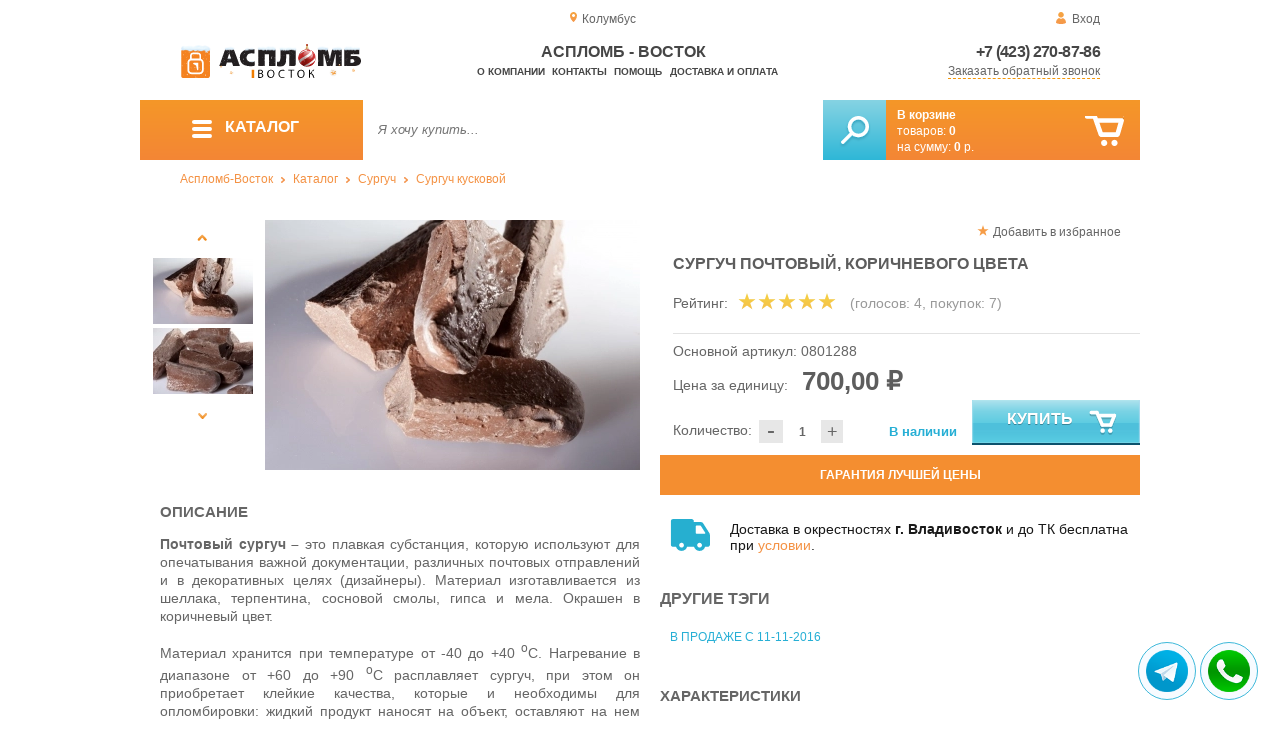

--- FILE ---
content_type: text/html; charset=UTF-8
request_url: https://superplomba.ru/surguch-pochtovyiy-korichnevogo-tsveta
body_size: 12639
content:
<!DOCTYPE html>
<html lang="ru">
<head>
	<meta charset="utf-8">
	<title>Аспломб - Восток&trade; Сургуч почтовый, коричневого цвета</title>
	<meta name="keywords" content="Сургуч почтовый, коричневого цвета, аспломб-восток купить сургуч сургуч кусковой   купить в г. Владивосток">
	<meta name="description" content="аспломб-восток купить сургуч сургуч кусковой   Сургуч почтовый, коричневого цвета : производитель - АСПЛОМБ-Восток, стоимость от 390 рублей. Бесплатная доставка в г. Владивосток. Уточняйте наличие. Тел. +7 (423) 270-87-86"> 
	<meta http-equiv="X-UA-Compatible" content="IE=edge">
	<meta name="viewport" content="width=device-width, initial-scale=1">
	<meta property="og:locale" content="ru_RU"/>
	<meta property="og:type" content="website"/>
	<meta property="og:title" content="Аспломб - Восток - Сургуч почтовый, коричневого цвета"/>
	<meta property="og:description" content="аспломб-восток купить сургуч сургуч кусковой   Сургуч почтовый, коричневого цвета : производитель - АСПЛОМБ-Восток, стоимость от 390 рублей. Бесплатная доставка в г. Владивосток. Уточняйте наличие. Тел. +7 (423) 270-87-86"/>
	<meta property="og:url" content="//superplomba.ru/surguch-pochtovyiy-korichnevogo-tsveta"/>
	<meta property="og:image" content="//superplomba.ru/images/270/surguch-pochtovyiy-korichnevogo-tsveta-1.jpg"/>	
	<meta property="og:site_name" content="Аспломб - Восток"/>
	<link rel="shortcut icon" href="favicon.ico">
	
	<!--[if lt IE 9]><script src="js/html5shiv.min.js"></script><![endif]-->
	
<link type="text/css" href="css/style.css?1763691535" rel="stylesheet"/>
<link type="text/css" href="css/custom.css?1736918589" rel="stylesheet"/></head>
<body>
	<div id="wrapper">
<header>
                <div id="header_info">
                    <div class="row" id="header1">                   
                        <div id="region" >Колумбус</div>
                                                <div id="login">Вход</div>
                                            </div>
                    <div class="row" id="header2" itemscope itemtype="http://schema.org/Store">
                        <div id="logo"><a href="/"><img itemprop="logo" src="images/1/logo.svg"></a><meta itemprop="url" content="https://superplomba.ru"><meta itemprop="image" content="https://superplomba.ru/images/1/logo.png"></div>
                        <div id="contacts_top">
                            <div id="tel" itemprop="telephone"><a href="tel:+7 (423) 270-87-86">+7 (423) 270-87-86</a></div>
                                                        <meta itemprop="address" content="г.Владивосток, Партизанский пр-т, 44, к.12">
                            <div id="callback" class="callbacklink">Заказать обратный звонок</div>
                        </div>
                        <div id="top_menu">
													<div id="title" itemprop="name">Аспломб - Восток</div>
<a href="about">О компании</a><a href="contacts">Контакты</a><a href="help">Помощь</a><a href="delivery-and-payment">Доставка и оплата</a>                        </div>
                    </div>
                    <div id="header3">
                    	<div id="panel_top">
                    		<a id="panel_looked" href="looked"><span id="looked_mobile">0</span></a>
                    		<a id="panel_favorite" href="favorites"><span id="favorites_mobile">0</span></a>
                    		<a id="panel_cart" href="cart"><span id="cart_mobile">0</span></a>                    		
                    	</div>
                    </div>
                </div>                <div id="header_navigation">                		
                    <div id="navigationbar">
                        <a id="navigation" href="catalog">
                            <div id="menu_ico"><div class="menu_ico"></div><div class="menu_ico"></div><div class="menu_ico"></div></div>
                            <span>Каталог</span>
                        </a>
                        <div id="cart">
                        	<a href="/cart" id="cart_button"></a>
                        	<a href="/cart" id="cart_link">Перейти</a>
                          <div><b><a href="/cart">В корзине</a></b></div>
                          <div>товаров: <a href="/cart"><span id="goods_incart">0</span></a></div>
                          <div>на сумму: <a href="/cart"><span id="cart_cost">0</span> р.</a></div>                            
                        </div>
                        <div id="search">
                        	<form action="api.php" method="POST"  class="fastsearch">                               
                                <input type="text" id="search_string" name="query" placeholder="Я хочу купить..." value="" autocomplete="off"/>
                                <div class="search_advice_wrapper"></div>
                                <button name="show_results" id="search_button" type="submit"></button>
                          </form>
                        </div>
                        <div id="navigation_menu">
                        	<ul class="menu">
                        	<li><div class="menu_label"><a href="plombi-i-plombirovochnie-ustroistva">Номерные пломбы</a></div>
				<ul><li><a href="plastic-seals">Пластиковые номерные индикаторные пломбы</a></li><li><a href="seals">Силовые пломбы и тросовые пломбы</a></li><li><a href="rotary-seals">Роторные пломбы  и пломбы применяемые с проволокой</a></li><li><a href="electronic-seals">Электронные пломбы</a></li><li><a href="sealing-wire">Пломбировочная проволока</a></li><li><a href="antimagnetic-seals">Антимагнитные пломбы</a></li><li><a href="filling-stickers">Индикаторные пломбы наклейки</a></li><li><a href="sealing-tape-indicator">Пломбировочная индикаторная лента</a></li><li><a href="seals-used-with-sealer">Пломбы применяемые с пломбиратором</a></li><li><a href="fixing-devices-for-mortise-locks">Пломбировочные устройства для врезных замков</a></li><li><a href="filling-devices">Пломбировочные устройства под мастику, пластилин</a></li><li><a href="locking-and-sealing-devices-rzd">Запорно-пломбировочные устройства для РЖД</a></li><li><a href="accounting-and-installation-journals">Журналы учёта и установки пломб</a></li></ul>
				</li><li><div class="menu_label"><a href="special-packages-and-bags">Специальные пакеты</a></div>
				<ul><li><a href="packaging-liners">Вкладыши упаковочные для бочек, коробок и мешков</a></li><li><a href="cash-in-bags">Инкассаторские сумки</a></li><li><a href="courier-packages">Курьер пакеты</a></li><li><a href="icao-packages">Пакеты ИКАО</a></li><li><a href="packets-sd">Пакеты СД</a></li><li><a href="mail-packages">Почтовые пакеты</a></li><li><a href="safe-packs">Сейф пакеты</a></li><li><a href="bags-with-sealing-system">Сумки с системой опломбирования</a></li></ul>
				</li><li><div class="menu_label"><a href="devices-for-storing-keys">Хранение ключей</a></div>
				<ul><li><a href="wallets-cases-for-keys">Ключницы и ящики для ключей</a></li><li><a href="cases-for-keys">Пеналы для ключей</a></li><li><a href="trinkets-and-key-rings">Брелоки и кольца для ключей</a></li></ul>
				</li><li><div class="menu_label"><a href="control-bracelets">Контрольные браслеты</a></div></li><li><div class="menu_label"><a href="wax">Сургуч</a></div>
				<ul><li><a href="sealing-wax">Сургуч кусковой</a></li><li><a href="surguch-with-fittel">Сургучные свечи</a></li><li><a href="surguchnie-pechati">Сургучные печати</a></li></ul>
				</li><li><div class="menu_label"><a href="instrument">Инструмент</a></div>
				<ul><li><a href="plombirators">Пломбираторы</a></li><li><a href="rope-cutters">Тросорезы</a></li><li><a href="bolttery">Болторезы</a></li></ul>
				</li><li><div class="menu_label"><a href="strips-ropes-threads-cords">Шпагаты и нити</a></div></li><li><div class="menu_label"><a href="sample-containers">Емкости для проб</a></div></li><li><div class="menu_label"><a href="capping-materials-for-barrels">Крышки для бочек</a></div></li><li><div class="menu_label"><a href="blocks">Блокираторы кранов</a></div></li>                        	</ul>
                        </div>
                        <div id="cart_options">
                            <div id="favorites"><a href="favorites"><span>0</span> избранных товара</a></div>
                            <div id="looked"><a href="looked"><span>0</span> просмотренных товара</a></div>
                        </div>
                        <div class="clear"></div>
                    </div>
                    <div class="row " id="bread_crumbs">                    
                        <div><a href="/">Аспломб-Восток</a> <img src="img/svg/arrow_bc.svg"/> <a href="catalog">Каталог</a> <img src="img/svg/arrow_bc.svg"/> <a href="wax">Сургуч</a> <img src="img/svg/arrow_bc.svg"/> <a href="sealing-wax">Сургуч кусковой</a></div>
                    </div>
                </div>
</header>
		<div id="container">
			<div id="content" itemscope itemtype="http://schema.org/Product">
					<div id="right_column">
						<div id="actions">
							<div id="to_favorites" onclick="updateFavorites(234);">Добавить в избранное</div>
						</div>					
						<div id="offer">
							<h1 itemprop="name">Сургуч почтовый, коричневого цвета</h1>
							<div id="destination"></div>
							<div id="rate">
				
								<div class="rate_title">Рейтинг:</div>  
								<div class="rating" itemprop="aggregateRating" itemscope itemtype="http://schema.org/AggregateRating" rate="5_270_20">
									<div class="rating_stars" title="5">
										<div class="rating_blank"></div>
										<div class="rating_hover"></div>
										<div class="rating_votes"></div>
									</div>
									<div class="votes">(голосов: <span itemprop="reviewCount">4</span><span itemprop="ratingValue" class="hide">5</span>, покупок: <span>7</span>)</div>
								</div>
							</div>
							
							<hr/>
									
							<div id="article">Основной артикул: <span>0801288</span></div>
<span itemprop="offers" itemscope itemtype="http://schema.org/Offer">
							
							<div id="cost">Цена за единицу: <span>700,00 &#8381;</span><meta itemprop="price" content="700"><meta itemprop="priceCurrency" content="RUB"></div>
							<div id="amount"><div class="count"><div class="minus">-</div><div class="plus">+</div><input type="text" class="actual_count" id="count_234" value="1"/><input type="hidden" class="min_count" value="1"/><input type="hidden" class="step" value="1"/><input type="hidden" class="max_count" value="10000"/></div>Количество:</div>
<div class="exist">В наличии</div>
<link itemprop="availability" href="https://schema.org/InStock" />
<link itemprop="url" href="surguch-pochtovyiy-korichnevogo-tsveta">
</span>	
							
							<button class="blue_button" id="cart[234]" onclick="updateCart(234,1);"><div class="to_cart"></div>Купить</button>
						</div>
					
		<div class="best_price">Гарантия лучшей цены</div>
		<div class="best_price_form">
			<form method="post" action="api.php" enctype="multipart/form-data">
				<input type="hidden" name="human">
				<fieldset>
					<label>Нашли дешевле? <b>Договоримся!</b>  Укажите <b>объем заказа</b> и узнайте размер вашей <b>скидки</b>.</label>
					<textarea name="message[text]" required="required"></textarea>
				</fieldset>				
				<fieldset>
					<label>Ваше Имя</label>
					<input type="text" name="message[fio]" placeholder="ФИО" required>
				</fieldset>
				<fieldset>
					<label>E-mail</label>
					<input type="text" name="message[email]" pattern="^.+@.+\..+$" placeholder="адрес@электронной.почты">
				</fieldset>
				<fieldset>
					<label>Телефон<span>*</span></label>
				<input type="text" name="message[phone]" required placeholder="+7 (xxx) xxx-xx-xx">
				</fieldset>
				<input type="hidden" name="message[url]" value="https://superplomba.ru/surguch-pochtovyiy-korichnevogo-tsveta">				
				<fieldset>	                
					<button type="submit" name="send_message">Отправить</button>
				</fieldset>
			</form>
		</div>
	
<div id="variants" class="hide">
	<h2>Варианты</h2>
	</div><div id="additions">
<div class="delivery-price"><div>Доставка в окрестностях <b>г. Владивосток</b> и до ТК бесплатна при <a href="delivery-and-payment">условии</a>.</div></div>
</div>							
						
						<div id="tags"><h2>Другие тэги</h2><ul class="tags_list"><li><a href="sale-from-11-11-2016" title="Обновление ассортимента от 11-11-2016">В продаже с 11-11-2016</a></li></ul></div>					</div>
					
					<div id="left_column">
						
						<div id="images">
							
							<div id="img">
	
	
                                <div class="goods_image slider_imgs"><a class="img_place" href="images/270/surguch-pochtovyiy-korichnevogo-tsveta-1.jpg" itemprop="image" data-featherlight="image" title="Сургуч почтовый, коричневого цвета">
                              										<picture>
										 <source itemprop="image" type="image/webp" srcset="images/270/550/surguch-pochtovyiy-korichnevogo-tsveta-1.jpg.webp" media="(min-width: 1500px)"/>
										 <source itemprop="image" type="image/webp" srcset="images/270/375/surguch-pochtovyiy-korichnevogo-tsveta-1.jpg.webp" media="(max-width: 1499px)"/>										 										 
										 <img src="images/270/375/surguch-pochtovyiy-korichnevogo-tsveta-1.jpg" alt="Сургуч почтовый, коричневого цвета" loading="eager" decoding="sync" fetchpriority="high" />
										</picture>
                               
                                </a></div>
                                                              <div class="goods_image slider_imgs"><a class="img_place" href="images/270/surguch-pochtovyiy-korichnevogo-tsveta-2.jpg" itemprop="image" data-featherlight="image" title="Сургуч почтовый, коричневого цвета">
                              										<picture>
										 <source itemprop="image" type="image/webp" srcset="images/270/550/surguch-pochtovyiy-korichnevogo-tsveta-2.jpg.webp" media="(min-width: 1500px)"/>
										 <source itemprop="image" type="image/webp" srcset="images/270/375/surguch-pochtovyiy-korichnevogo-tsveta-2.jpg.webp" media="(max-width: 1499px)"/>										 										 
										 <img src="images/270/375/surguch-pochtovyiy-korichnevogo-tsveta-2.jpg" alt="Сургуч почтовый, коричневого цвета" loading="lazy" decoding="async" />
										</picture>
                               
                                </a></div>
                                                              <div class="goods_image slider_imgs"><a class="img_place" href="images/270/surguch-pochtovyiy-korichnevogo-tsveta-3.jpg" itemprop="image" data-featherlight="image" title="Сургуч почтовый, коричневого цвета">
                              										<picture>
										 <source itemprop="image" type="image/webp" srcset="images/270/550/surguch-pochtovyiy-korichnevogo-tsveta-3.jpg.webp" media="(min-width: 1500px)"/>
										 <source itemprop="image" type="image/webp" srcset="images/270/375/surguch-pochtovyiy-korichnevogo-tsveta-3.jpg.webp" media="(max-width: 1499px)"/>										 										 
										 <img src="images/270/375/surguch-pochtovyiy-korichnevogo-tsveta-3.jpg" alt="Сургуч почтовый, коричневого цвета" loading="lazy" decoding="async" />
										</picture>
                               
                                </a></div>
                              	
							</div>
							<div id="img_slider">
                            	<button class="arrow_top"></button>
                            	<ul>
						                            	
                                	<li>
                              										<picture>
										 <source type="image/webp" srcset="images/270/100/surguch-pochtovyiy-korichnevogo-tsveta-1.jpg.webp"/>										
										 <img itemprop="image" src="images/270/100/surguch-pochtovyiy-korichnevogo-tsveta-1.jpg"/>
										</picture>
                                                              	</li>
						                            	
                                	<li>
                              										<picture>
										 <source type="image/webp" srcset="images/270/100/surguch-pochtovyiy-korichnevogo-tsveta-2.jpg.webp"/>										
										 <img itemprop="image" src="images/270/100/surguch-pochtovyiy-korichnevogo-tsveta-2.jpg"/>
										</picture>
                                                              	</li>
						                            	
                                	<li>
                              										<picture>
										 <source type="image/webp" srcset="images/270/100/surguch-pochtovyiy-korichnevogo-tsveta-3.jpg.webp"/>										
										 <img itemprop="image" src="images/270/100/surguch-pochtovyiy-korichnevogo-tsveta-3.jpg"/>
										</picture>
                                                              	</li>
                              </ul>
                            	<button class="arrow_bottom"></button>
							</div>
							
							<div id="img_scrolls">
								<button class="scroll_left"></button>
								<button class="scroll_right"></button>
							</div>
							
						</div>

					</div>


<div class="description_content" itemprop="description">
<div id="specification_item"><h2>Описание</h2><p style="text-align: justify;"><strong>Почтовый сургуч &ndash; </strong>это плавкая субстанция, которую используют для опечатывания важной документации, различных почтовых отправлений и в декоративных целях (дизайнеры). Материал изготавливается из шеллака, терпентина, сосновой смолы, гипса и мела. Окрашен в коричневый цвет.</p>
<p style="text-align: justify;">Материал хранится при температуре от -40 до +40 <sup>о</sup>С. Нагревание в диапазоне от +60 до +90 <sup>о</sup>С расплавляет сургуч, при этом он приобретает клейкие качества, которые и необходимы для опломбировки: жидкий продукт наносят на объект, оставляют на нем оттиск и ждут высыхания. Повторное затвердевание сургуча надежно закрепляет получившуюся печать в месте опломбировки.</p>
<p style="text-align: justify;">Сургуч был привезен в Европу испанцами в средние века (изобрели его еще в Индии). Уже тогда материал использовался с теми же целями, что и сейчас: для опечатывания ценных документов (в том числе государственных), секретных писем и посылок.</p>
<p style="text-align: justify;">Почтовый сургуч окрашен в коричневый цвет. Этот цвет близок к традиционному &ndash; красному. Красный цвет достигался мастерами добавлением в сургучную смесь киновари или красной окиси железа. В наши дни при изготовлении сургуча используются и другие красители, поэтому выбор цветовой гаммы конечного продукта гораздо шире.</p>
<p style="text-align: justify;">Различаются также и формы выпуска этого пломбировочного материала: на рынке вы можете найти и кусковой, и гранулированный и даже сургуч с фитилем (сургучная свеча).</p>
<p style="text-align: justify;"><strong>Процедура опломбирования</strong> сургучом не отличается сложностью:</p>
<ul>
<li style="text-align: justify;">Продукт помещают в специальную емкость (металлическая посуда или сургучница) и нагревают, пока он не расплавится.</li>
<li style="text-align: justify;">На место опломбировки наносят необходимое количество сургуча. Через небольшое время эта масса начинает немного густеть.</li>
<li style="text-align: justify;">На сургуч с помощью специальной печати наносят оттиск и дают ему окончательно затвердеть.</li>
<li style="text-align: justify;">Для снятия с объекта пломбы-печати ее разламывают.</li>
</ul></div><div id="parameters_item"><h2>Характеристики</h2><table class="params"><tr><td>Материал</td><td>Шеллак/терпентин/сосновая смола/гипс/мел </td></tr><tr><td>Единица измерения продукции</td><td>Кг</td></tr><tr><td>Температура установки, °C</td><td>От +60 до +90</td></tr><tr><td>Температура хранения, °C</td><td>От -40 до +40</td></tr></table></div><div id="reviews">
<h2>Отзывы</h2>
<i>Пока нет отзывов, поделитесь первым своим мнением.</i>
	<div id="add_review">Добавить отзыв</div>
	<div id="add_review_form">
		<form method="post" action="api.php" enctype="multipart/form-data">
			<input type="hidden" name="human">
			<input type="hidden" name="targets_id" value="270">
			<textarea id="review" name="review"></textarea>			
			<button type="submit" name="post_review" id="post_review" onClick="return checkCount(this, 500, 5000);">Отправить</button>
			<span id="chars"></span>
		</form>
	</div>
</div>
</div>
					
<div class="clear"></div>
					
					
					<div id="related_goods">
					<h2>Вместе с этим товаром покупают</h2>
					<div class="carousel">
						<ul>
                            <li>
                            	<div class="carousel_item" itemscope itemtype="http://schema.org/Product">
                            	    <meta itemprop="name" content="Вкладыш ПВД, 400х560 мм, 60 мкм">
                                	<meta itemprop="image" content="images/2405/140/art-040803-liner-400x560-mm-60-m.jpg.webp">
                                	<meta itemprop="description" content="Компактный ПВД-вкладыш 400×560 мм — защита продуктов от загрязнений и упрощение фасовки.">
                                	<meta itemprop="manufacturer" content="Аспломб">
                                	<meta itemprop="mpn" content="040803">  
                                	<meta itemprop="brand" content="Аспломб">
                                	<div itemprop="offers" itemscope itemtype="http://schema.org/Offer">
                                		<meta itemprop="price" content="9">
                                		<meta itemprop="priceCurrency" content="RUB">    
									    <link itemprop="availability" href="http://schema.org/InStock">
										<link itemprop="url" href="liner-400x560-mm-60-m">
                                	</div>                                	
                            		<div class="carousel_img"><a itemprop="url" href="liner-400x560-mm-60-m">
                              										<picture>
										 <source itemprop="image" type="image/webp" srcset="images/2405/140/art-040803-liner-400x560-mm-60-m.jpg.webp"/>
										 <img itemprop="image" src="images/2405/140/art-040803-liner-400x560-mm-60-m.jpg" alt="Вкладыш ПВД, 400х560 мм, 60 мкм"/>
										</picture>
                                                          		</a></div>
                            		<div class="carousel_cart"><span onclick="updateCart(476, 1);" class="to_cart">Купить</span><span class="small_cart"></span></div>                                    
                            		<div class="carousel_item_name"><a href="liner-400x560-mm-60-m">Вкладыш ПВД, 400х560 мм, 60 мкм</a></div>
                            		<div class="carousel_cost">9.00 &#8381;
                            		
                            		</div>  

                            	</div>
                            </li>                             <li>
                            	<div class="carousel_item" itemscope itemtype="http://schema.org/Product">
                            	    <meta itemprop="name" content="Гравировка клиента">
                                	<meta itemprop="image" content="images/323/140/engraved-concave1.jpg.webp">
                                	<meta itemprop="description" content="Перед использованием, необходимо предварительно подготовить пломбиратор согласно требований аудита - нанести код, артикул, литеры, либо другие идентификаторы необходимые для обозначения на пломбе, для выполнения гравировальных работ нужен согласованный макет.">
                                	<meta itemprop="manufacturer" content="Россия">
                                	<meta itemprop="mpn" content="090107">  
                                	<meta itemprop="brand" content="Россия">
                                	<div itemprop="offers" itemscope itemtype="http://schema.org/Offer">
                                		<meta itemprop="price" content="550">
                                		<meta itemprop="priceCurrency" content="RUB">    
									    <link itemprop="availability" href="http://schema.org/InStock">
										<link itemprop="url" href="engraving-convex_323">
                                	</div>                                	
                            		<div class="carousel_img"><a itemprop="url" href="engraving-convex_323">
                              										<picture>
										 <source itemprop="image" type="image/webp" srcset="images/323/140/engraved-concave1.jpg.webp"/>
										 <img itemprop="image" src="images/323/140/engraved-concave1.jpg" alt="Гравировка клиента"/>
										</picture>
                                                          		</a></div>
                            		<div class="carousel_cart"><span onclick="updateCart(266, 1);" class="to_cart">Купить</span><span class="small_cart"></span></div>                                    
                            		<div class="carousel_item_name"><a href="engraving-convex_323">Гравировка клиента</a></div>
                            		<div class="carousel_cost">550.00 &#8381;
                            		
                            		</div>  

                            	</div>
                            </li>                             <li>
                            	<div class="carousel_item" itemscope itemtype="http://schema.org/Product">
                            	    <meta itemprop="name" content="Пенал для ключей (пластмасса) 40х105">
                                	<meta itemprop="image" content="images/209/140/penal-dlya-klyuchey-plastmassa-40h105.jpg.webp">
                                	<meta itemprop="description" content="Пенал для хранения ключей выполнен из полипропилена, снабжен крышкой и отверстием для пломбировки.">
                                	<meta itemprop="manufacturer" content="Суперпломба">
                                	<meta itemprop="mpn" content="070201">  
                                	<meta itemprop="brand" content="Суперпломба">
                                	<div itemprop="offers" itemscope itemtype="http://schema.org/Offer">
                                		<meta itemprop="price" content="150">
                                		<meta itemprop="priceCurrency" content="RUB">    
									    <link itemprop="availability" href="http://schema.org/InStock">
										<link itemprop="url" href="penal-dlya-klyuchey-plastmassa">
                                	</div>                                	
                            		<div class="carousel_img"><a itemprop="url" href="penal-dlya-klyuchey-plastmassa">
                              										<picture>
										 <source itemprop="image" type="image/webp" srcset="images/209/140/penal-dlya-klyuchey-plastmassa-40h105.jpg.webp"/>
										 <img itemprop="image" src="images/209/140/penal-dlya-klyuchey-plastmassa-40h105.jpg" alt="Пенал для ключей (пластмасса) 40х105"/>
										</picture>
                                                          		</a></div>
                            		<div class="carousel_cart"><span onclick="updateCart(175, 1);" class="to_cart">Купить</span><span class="small_cart"></span></div>                                    
                            		<div class="carousel_item_name"><a href="penal-dlya-klyuchey-plastmassa">Пенал для ключей (пластмасса) 40х105</a></div>
                            		<div class="carousel_cost">150.00 &#8381;
                            		
                            		</div>  

                            	</div>
                            </li>                             <li>
                            	<div class="carousel_item" itemscope itemtype="http://schema.org/Product">
                            	    <meta itemprop="name" content="Пенал с резьбовой крышкой (металл) 120х40">
                                	<meta itemprop="image" content="images/213/140/penal-s-rezbovoy-kryishkoy-metall-120h40.jpg.webp">
                                	<meta itemprop="description" content="Пенал  представляет собой металлический тубус с завинчивающейся крышкой и специальным отверстием для опломбирования.">
                                	<meta itemprop="manufacturer" content="Суперпломба">
                                	<meta itemprop="mpn" content="070207">  
                                	<meta itemprop="brand" content="Суперпломба">
                                	<div itemprop="offers" itemscope itemtype="http://schema.org/Offer">
                                		<meta itemprop="price" content="440">
                                		<meta itemprop="priceCurrency" content="RUB">    
									    <link itemprop="availability" href="http://schema.org/InStock">
										<link itemprop="url" href="penal-s-rezbovoy-kryishkoy-metall_213">
                                	</div>                                	
                            		<div class="carousel_img"><a itemprop="url" href="penal-s-rezbovoy-kryishkoy-metall_213">
                              										<picture>
										 <source itemprop="image" type="image/webp" srcset="images/213/140/penal-s-rezbovoy-kryishkoy-metall-120h40.jpg.webp"/>
										 <img itemprop="image" src="images/213/140/penal-s-rezbovoy-kryishkoy-metall-120h40.jpg" alt="Пенал с резьбовой крышкой (металл) 120х40"/>
										</picture>
                                                          		</a></div>
                            		<div class="carousel_cart"><span onclick="updateCart(179, 1);" class="to_cart">Купить</span><span class="small_cart"></span></div>                                    
                            		<div class="carousel_item_name"><a href="penal-s-rezbovoy-kryishkoy-metall_213">Пенал с резьбовой крышкой (металл) 120х40</a></div>
                            		<div class="carousel_cost">440.00 &#8381;
                            		
                            		</div>  

                            	</div>
                            </li>                             <li>
                            	<div class="carousel_item" itemscope itemtype="http://schema.org/Product">
                            	    <meta itemprop="name" content="Пенал с резьбовой крышкой (металл) 150х40">
                                	<meta itemprop="image" content="images/215/140/penal-s-rezbovoy-kryishkoy-metall-150h40.jpg.webp">
                                	<meta itemprop="description" content="Пенал представляет собой металлический тубус с завинчивающейся крышкой со специальными отверстиями для опломбирования.">
                                	<meta itemprop="manufacturer" content="Суперпломба">
                                	<meta itemprop="mpn" content="070209">  
                                	<meta itemprop="brand" content="Суперпломба">
                                	<div itemprop="offers" itemscope itemtype="http://schema.org/Offer">
                                		<meta itemprop="price" content="480">
                                		<meta itemprop="priceCurrency" content="RUB">    
									    <link itemprop="availability" href="http://schema.org/InStock">
										<link itemprop="url" href="penal-s-rezbovoy-kryishkoy-metall_215">
                                	</div>                                	
                            		<div class="carousel_img"><a itemprop="url" href="penal-s-rezbovoy-kryishkoy-metall_215">
                              										<picture>
										 <source itemprop="image" type="image/webp" srcset="images/215/140/penal-s-rezbovoy-kryishkoy-metall-150h40.jpg.webp"/>
										 <img itemprop="image" src="images/215/140/penal-s-rezbovoy-kryishkoy-metall-150h40.jpg" alt="Пенал с резьбовой крышкой (металл) 150х40"/>
										</picture>
                                                          		</a></div>
                            		<div class="carousel_cart"><span onclick="updateCart(181, 1);" class="to_cart">Купить</span><span class="small_cart"></span></div>                                    
                            		<div class="carousel_item_name"><a href="penal-s-rezbovoy-kryishkoy-metall_215">Пенал с резьбовой крышкой (металл) 150х40</a></div>
                            		<div class="carousel_cost">480.00 &#8381;
                            		
                            		</div>  

                            	</div>
                            </li>                             <li>
                            	<div class="carousel_item" itemscope itemtype="http://schema.org/Product">
                            	    <meta itemprop="name" content="Пломбиратор">
                                	<meta itemprop="image" content="images/58/140/plombirator.jpg.webp">
                                	<meta itemprop="description" content="Пломбиратор (тип 1 и тип 2 ) усиленные изготовлены из оксидированного металла толщиной 3мм.">
                                	<meta itemprop="manufacturer" content="Суперпломба">
                                	<meta itemprop="mpn" content="090101">  
                                	<meta itemprop="brand" content="Суперпломба">
                                	<div itemprop="offers" itemscope itemtype="http://schema.org/Offer">
                                		<meta itemprop="price" content="450">
                                		<meta itemprop="priceCurrency" content="RUB">    
									    <link itemprop="availability" href="http://schema.org/InStock">
										<link itemprop="url" href="pliers">
                                	</div>                                	
                            		<div class="carousel_img"><a itemprop="url" href="pliers">
                              										<picture>
										 <source itemprop="image" type="image/webp" srcset="images/58/140/plombirator.jpg.webp"/>
										 <img itemprop="image" src="images/58/140/plombirator.jpg" alt="Пломбиратор"/>
										</picture>
                                                          		</a></div>
                            		<div class="carousel_cart"><span onclick="updateCart(33, 1);" class="to_cart">Купить</span><span class="small_cart"></span></div>                                    
                            		<div class="carousel_item_name"><a href="pliers">Пломбиратор</a></div>
                            		<div class="carousel_cost">450.00 &#8381;
                            		
                            		</div>  

                            	</div>
                            </li>                             <li>
                            	<div class="carousel_item" itemscope itemtype="http://schema.org/Product">
                            	    <meta itemprop="name" content="Свинцовая пломба 16мм (1кг)">
                                	<meta itemprop="image" content="images/334/140/svintsovaya-plomba-16mm.jpg.webp">
                                	<meta itemprop="description" content="">
                                	<meta itemprop="manufacturer" content="Суперпломба">
                                	<meta itemprop="mpn" content="010905">  
                                	<meta itemprop="brand" content="Суперпломба">
                                	<div itemprop="offers" itemscope itemtype="http://schema.org/Offer">
                                		<meta itemprop="price" content="600">
                                		<meta itemprop="priceCurrency" content="RUB">    
									    <link itemprop="availability" href="http://schema.org/InStock">
										<link itemprop="url" href="svintsovaya-plomba-16mm">
                                	</div>                                	
                            		<div class="carousel_img"><a itemprop="url" href="svintsovaya-plomba-16mm">
                              										<picture>
										 <source itemprop="image" type="image/webp" srcset="images/334/140/svintsovaya-plomba-16mm.jpg.webp"/>
										 <img itemprop="image" src="images/334/140/svintsovaya-plomba-16mm.jpg" alt="Свинцовая пломба 16мм (1кг)"/>
										</picture>
                                                          		</a></div>
                            		<div class="carousel_cart"><span onclick="updateCart(273, 1);" class="to_cart">Купить</span><span class="small_cart"></span></div>                                    
                            		<div class="carousel_item_name"><a href="svintsovaya-plomba-16mm">Свинцовая пломба 16мм (1кг)</a></div>
                            		<div class="carousel_cost">600.00 &#8381;
                            		
                            		</div>  

                            	</div>
                            </li>                             <li>
                            	<div class="carousel_item" itemscope itemtype="http://schema.org/Product">
                            	    <meta itemprop="name" content="Свинцовая пломба 8мм (1кг)">
                                	<meta itemprop="image" content="images/333/140/svincovaya_plomba1.jpg.webp">
                                	<meta itemprop="description" content="">
                                	<meta itemprop="manufacturer" content="АСПЛОМБ-Урал">
                                	<meta itemprop="mpn" content="010901">  
                                	<meta itemprop="brand" content="АСПЛОМБ-Урал">
                                	<div itemprop="offers" itemscope itemtype="http://schema.org/Offer">
                                		<meta itemprop="price" content="600">
                                		<meta itemprop="priceCurrency" content="RUB">    
									    <link itemprop="availability" href="http://schema.org/InStock">
										<link itemprop="url" href="svintsovaya-plomba-8mm">
                                	</div>                                	
                            		<div class="carousel_img"><a itemprop="url" href="svintsovaya-plomba-8mm">
                              										<picture>
										 <source itemprop="image" type="image/webp" srcset="images/333/140/svincovaya_plomba1.jpg.webp"/>
										 <img itemprop="image" src="images/333/140/svincovaya_plomba1.jpg" alt="Свинцовая пломба 8мм (1кг)"/>
										</picture>
                                                          		</a></div>
                            		<div class="carousel_cart"><span onclick="updateCart(272, 1);" class="to_cart">Купить</span><span class="small_cart"></span></div>                                    
                            		<div class="carousel_item_name"><a href="svintsovaya-plomba-8mm">Свинцовая пломба 8мм (1кг)</a></div>
                            		<div class="carousel_cost">600.00 &#8381;
                            		
                            		</div>  

                            	</div>
                            </li>                             <li>
                            	<div class="carousel_item" itemscope itemtype="http://schema.org/Product">
                            	    <meta itemprop="name" content="Сумка инкассаторская 300*400мм">
                                	<meta itemprop="image" content="images/370/140/sumka-inkassatorskaya.jpg.webp">
                                	<meta itemprop="description" content="Инкассаторская сумка выполняется в виде мешка и стальной фиксирующей рамки, на гранях которой располагаются ряды пломбировочных отверстий, в которые продевается джутовый шпагат, либо металлическая проволока, завершает опломбирование весовая свинцовая пломба устанавливающаяся на оплетенной стальной рамке.">
                                	<meta itemprop="manufacturer" content="Аспломб">
                                	<meta itemprop="mpn" content="040701">  
                                	<meta itemprop="brand" content="Аспломб">
                                	<div itemprop="offers" itemscope itemtype="http://schema.org/Offer">
                                		<meta itemprop="price" content="500">
                                		<meta itemprop="priceCurrency" content="RUB">    
									    <link itemprop="availability" href="http://schema.org/InStock">
										<link itemprop="url" href="sumka_inkassatorskaya_300x300mm">
                                	</div>                                	
                            		<div class="carousel_img"><a itemprop="url" href="sumka_inkassatorskaya_300x300mm">
                              										<picture>
										 <source itemprop="image" type="image/webp" srcset="images/370/140/sumka-inkassatorskaya.jpg.webp"/>
										 <img itemprop="image" src="images/370/140/sumka-inkassatorskaya.jpg" alt="Сумка инкассаторская 300*400мм"/>
										</picture>
                                                          		</a></div>
                            		<div class="carousel_cart"><span onclick="updateCart(298, 1);" class="to_cart">Купить</span><span class="small_cart"></span></div>                                    
                            		<div class="carousel_item_name"><a href="sumka_inkassatorskaya_300x300mm">Сумка инкассаторская 300*400мм</a></div>
                            		<div class="carousel_cost">500.00 &#8381;
                            		
                            		</div>  

                            	</div>
                            </li>                             <li>
                            	<div class="carousel_item" itemscope itemtype="http://schema.org/Product">
                            	    <meta itemprop="name" content="Сургуч цветной">
                                	<meta itemprop="image" content="images/272/140/surguch-tsvetnoy-zelenogo-krasnogo-jeltogo-sinego-serogo-tsveta.jpg.webp">
                                	<meta itemprop="description" content="">
                                	<meta itemprop="manufacturer" content="Россия">
                                	<meta itemprop="mpn" content="080101">  
                                	<meta itemprop="brand" content="Россия">
                                	<div itemprop="offers" itemscope itemtype="http://schema.org/Offer">
                                		<meta itemprop="price" content="700">
                                		<meta itemprop="priceCurrency" content="RUB">    
									    <link itemprop="availability" href="http://schema.org/InStock">
										<link itemprop="url" href="surguch-tsvetnoy-zelenogo-krasnogo">
                                	</div>                                	
                            		<div class="carousel_img"><a itemprop="url" href="surguch-tsvetnoy-zelenogo-krasnogo">
                              										<picture>
										 <source itemprop="image" type="image/webp" srcset="images/272/140/surguch-tsvetnoy-zelenogo-krasnogo-jeltogo-sinego-serogo-tsveta.jpg.webp"/>
										 <img itemprop="image" src="images/272/140/surguch-tsvetnoy-zelenogo-krasnogo-jeltogo-sinego-serogo-tsveta.jpg" alt="Сургуч цветной"/>
										</picture>
                                                          		</a></div>
                            		<div class="carousel_cart"><span onclick="updateCart(236, 1);" class="to_cart">Купить</span><span class="small_cart"></span></div>                                    
                            		<div class="carousel_item_name"><a href="surguch-tsvetnoy-zelenogo-krasnogo">Сургуч цветной</a></div>
                            		<div class="carousel_cost">700.00 &#8381;
                            		
                            		</div>  

                            	</div>
                            </li> 						</ul>
						<button class="arrow_left"></button>
						<button class="arrow_right"></button>
					</div>					</div>
	
					<div id="similar_goods">
					<h2>Похожие товары</h2>
					<div class="carousel">
						<ul>
                            <li>
                            	<div class="carousel_item" itemscope itemtype="http://schema.org/Product">
                            	    <meta itemprop="name" content="Сургуч цветной">
                                	<meta itemprop="image" content="images/272/140/surguch-tsvetnoy-zelenogo-krasnogo-jeltogo-sinego-serogo-tsveta.jpg.webp">
                                	<meta itemprop="description" content="">
                                	<meta itemprop="manufacturer" content="Россия">
                                	<meta itemprop="mpn" content="080101">  
                                	<meta itemprop="brand" content="Россия">
                                	<div itemprop="offers" itemscope itemtype="http://schema.org/Offer">
                                		<meta itemprop="price" content="700">
                                		<meta itemprop="priceCurrency" content="RUB">    
									    <link itemprop="availability" href="http://schema.org/InStock">
										<link itemprop="url" href="surguch-tsvetnoy-zelenogo-krasnogo">
                                	</div>                                	
                            		<div class="carousel_img"><a itemprop="url" href="surguch-tsvetnoy-zelenogo-krasnogo">
                              										<picture>
										 <source itemprop="image" type="image/webp" srcset="images/272/140/surguch-tsvetnoy-zelenogo-krasnogo-jeltogo-sinego-serogo-tsveta.jpg.webp"/>
										 <img itemprop="image" src="images/272/140/surguch-tsvetnoy-zelenogo-krasnogo-jeltogo-sinego-serogo-tsveta.jpg" alt="Сургуч цветной"/>
										</picture>
                                                          		</a></div>
                            		<div class="carousel_cart"><span onclick="updateCart(236, 1);" class="to_cart">Купить</span><span class="small_cart"></span></div>                                    
                            		<div class="carousel_item_name"><a href="surguch-tsvetnoy-zelenogo-krasnogo">Сургуч цветной</a></div>
                            		<div class="carousel_cost">700.00 &#8381;
                            		
                            		</div>  

                            	</div>
                            </li> 						</ul>
						<button class="arrow_left"></button>
						<button class="arrow_right"></button>
					</div>					</div>
			</div>
		</div>
			<footer>
				<div id="footer_content">
					<div class="row" id="footer_contacts">						
						<div id="footer_mail"><a href="mailto:info@superplomba.ru">info@superplomba.ru</a></div>
						<div id="footer_phone"><a href="tel:+7 (423) 270-87-86">+7 (423) 270-87-86</a></div>
          	
          	<div class="clear"></div>
					</div>
					<div class="row" id="footer_info">
                        <div id="footer_locations">
                        	<div>
	                        	<h3><a href="//plomba66.ru">Урал</a></h3>
	                            <ul>                                
	                                <li><a href="//plomba96.ru">Екатеринбург</a></li>
	                                <li><a href="//aceplomb74.ru">Челябинск</a></li>
	                                <li><a href="//aceplomb59.ru">Пермь</a></li>	                           
	                                <li><a href="//aceplomb02.ru">Уфа</a></li>	                               
	                                <li><a href="//aceplomb72.ru">Тюмень</a></li>
	                                <li><a href="//aceplomb45.ru">Курган</a></li>
	                                <li><a href="//aceplomb89.ru">Салехард</a></li>
	                                <li><a href="//aceplomb86.ru">Ханты-Мансийск</a></li>
	                               
	                            </ul>
                            </div>
                            <div>
	                            <h3><a href="//aplomba.ru">Сибирь</a></h3>
	                            <ul>
	                                <li><a href="//aplomba.ru">Новосибирск</a></li>
	                                <li><a href="//aceplomb24.ru">Красноярск</a></li>
	                                <li><a href="//aceplomb42.ru">Кемерово</a></li>
	                                <li><a href="//aceplomb70.ru">Томск</a></li>
	                            </ul>
                            </div>
                            <div>
	                            <h3><a href="//aceplomb-baikal.ru">Байкал</a></h3>
	                            <ul>  
	                                <li><a href="//aceplomb38.ru">Иркутск</a></li>
	                                <li><a href="//aceplomb75.ru">Чита</a></li>                                
	                                <li><a href="//aceplomb03.ru">Улан-Удэ</a></li>
	                            </ul>
                            </div>
                            <div>
	                            <h3><a href="//superplomba.ru">Восток</a></h3>
	                            <ul>  
	                                <li><a href="//aceplomb25.ru">Владивосток</a></li>
	                                <li><a href="//aceplomb27.ru">Хабаровск</a></li>                                
	                                <li><a href="//aceplomb14.ru">Якутск</a></li>
	                                <li><a href="//aceplomb28.ru">Благовещенск</a></li>                                
	                                <li><a href="//aceplomb65.ru">Южно-Сахалинск</a></li>                                
	                            </ul>
                            </div>
                        </div>
						<div id="footer_catalog">
                        	<h3>КАТАЛОГ</h3>
                            <ul>
<li><a href="plombi-i-plombirovochnie-ustroistva">Номерные пломбы</a></li><li><a href="special-packages-and-bags">Специальные пакеты</a></li><li><a href="devices-for-storing-keys">Хранение ключей</a></li><li><a href="control-bracelets">Контрольные браслеты</a></li><li><a href="wax">Сургуч</a></li><li><a href="instrument">Инструмент</a></li><li><a href="strips-ropes-threads-cords">Шпагаты и нити</a></li><li><a href="sample-containers">Емкости для проб</a></li><li><a href="capping-materials-for-barrels">Крышки для бочек</a></li><li><a href="blocks">Блокираторы кранов</a></li>                            </ul>
                        </div>
                        <div>
                        	<h3>ИНФОРМАЦИЯ</h3>
                            <ul>
                                <li><a href="about">О продавце</a></li>
                                <li><a href="contacts">Контакты</a></li>
                                <li><a href="delivery-and-payment">Доставка и Оплата</a></li>
                                <li><a href="rules">Правила торговли</a></li>
                                <li><a href="privacy-policy">Политика</a></li>                                
                                <li><a href="help">Помощь</a></li>
                                <li><a href="articles">Статьи</a></li>                                
                            </ul>
                        </div>                        

                        <div id="footer_maps">
                        	<h3>КАРТА САЙТА</h3>
                            <ul>
                                <li><a href="map.html">html-карта</a></li>
                                <li><a href="sitemap.xml">xml-карта</a></li>
                                <li><a href="market.xml">yml-прайс</a></li>
                            </ul>
                        </div>
						<div id="footer_offices">
                       		<h3>КОНТАКТЫ</h3>
                            <ul>
                            	<li>
                            	                                <p>Центральный офис</p>                                
                                Адрес: <i>г.Владивосток, Партизанский пр-т, 44, к.12</i><br>
                                Телефон: <i>+7 (423) 270-87-86</i><br>
                                E-mail: <i>info@superplomba.ru</i><br>
                                Часы работы:<br>
        Пн - Пт:  <i>9:00 - 18:00</i><br />
        Сб, Вc - <i>выходной</i>                                 
                                </li>
                                <li><a class="callbacklink">Отправить сообщение</a></li>
							</ul>	
              </div>                        
                        <div class="clear"></div>
					</div>			
				</div>
				<div class="row">
					<div id="footer_bottom">
						<div id="footer_logo"></div>
						<div id="totop"><img src="img/svg/totop.svg"/></div>                        
                        <div id="copyrights">&copy; 2017-2025 Аспломб - Восток</div>
                        <div class="clear"></div>
					</div>
				</div>
			</footer><!-- /#footer --> 
    </div>
		<div id="region_form">
			<form method="post" action="api.php" enctype="multipart/form-data">
				<fieldset class="fastsearch">
					<label for="city_search">Город покупки</label>
					<input type="text" class="geotarget fastlist" id="city_search" name="city_search" placeholder="Введите несколько первых букв">
					<div class="search_advice_wrapper compact"></div>
				</fieldset>
			</form>
			<div class="city_search"></div>
		</div>    
		<div id="callback_form">
			<form method="post" action="api.php" enctype="multipart/form-data">
				<input type="hidden" name="human">
				<fieldset>
					<label for="message[fio]">Имя</label>
					<input type="text" id="message[fio]" name="message[fio]" placeholder="ФИО" autocomplete="off">
				</fieldset>
				<fieldset>
					<label for="message[email]">E-mail</label>
					<input type="text" id="message[email]" name="message[email]" required="" pattern="^.+@.+\..+$" placeholder="адрес@электронной.почты">
				</fieldset>
				<fieldset>
					<label for="message[phone]">Телефон <span>*</span></label>
					<input type="text" id="message[phone]" name="message[phone]" required=""  placeholder="+7 (xxx) xxx-xx-xx">
				</fieldset>
				<fieldset>
					<label for="message[text]">Сообщение</label>
					<textarea id="message[text]" name="message[text]">Позвоните мне как можно скорей</textarea>
				</fieldset>
				<input type="hidden" name="message[url]" value="https://superplomba.ru/surguch-pochtovyiy-korichnevogo-tsveta">				
				<fieldset>	                
					<button type="submit" name="send_message" id="send_message">Отправить</button>
					<div><input type="checkbox" name="message[accept]" id="message_checkbox" >Даю <a href="terms-of-use" target="_blank">согласие на обработку данных</a></div>
				</fieldset>
			</form>
		</div>		<div id="login_form">
			<div class="form">
				<fieldset id="login_name">
					<label for="login[name]">Логин</label>
					<input type="text" id="login[name]" pattern="^@[A-Za-z0-9_-]{1,30}$"  placeholder="login">
				</fieldset>
				<fieldset id="login_password" >
					<label for="login[password]">Пароль</label>
					<input type="password" id="login[password]" pattern="^@[A-Za-z0-9\D]{8,30}$" placeholder="password">
				</fieldset>
				<fieldset id="login_email" style="display:none;">
					<label for="login[email]">Email</label>
					<input type="text" id="login[email]" pattern="^([A-Za-z0-9_\-.]+\.)*[A-Za-z0-9_\-.]+@[A-Za-z0-9_-]+(\.[A-Za-z0-9_-]+)*\.[A-Za-z]{2,6}$" placeholder="адрес@вашей.почты">
				</fieldset>				
				<fieldset>	                
					<button id="login_send" >Войти</button>
				</fieldset>
			</div>	
			<div class="notice"></div>
			<div class="actions"><a id="email_form">Напомнить пароль</a> <a id="reg_form">Создать аккаунт</a> <a id="auth_form">Повторить ввод</a></div>	
		</div>
 <div class="messengers">
<a title="Telegram: +7 (914) 790-87-86" href="tg://resolve?domain=superplomba" target="_blank"><img src="img/tg.png" alt="Telegram: +7 (914) 790-87-86"></a><a title="WhatsApp: +7 (914) 790-87-86" href="https://api.whatsapp.com/send?phone=79147908786" target="_blank"><img src="img/wa.png" alt="WhatsApp: +7 (914) 790-87-86"></a></div>
<div id="css">
<link type="text/css" href="js/slick/slick.css?1762886781" rel="stylesheet"/>
<link type="text/css" href="js/featherlight/featherlight.min.css?1542123815" rel="stylesheet"/>
<link type="text/css" href="css/jquery.toastmessage.css?1542123808" rel="stylesheet"/>	</div>
<div id="js">
<script type="text/javascript" src="js/jquery.min.js?1762886382"></script>
<script type="text/javascript" src="js/js.js?1765199163"></script>
<script type="text/javascript" src="js/ajax.js?1762195975"></script>
<script type="text/javascript" src="js/jquery-ui.min.js?1762886387"></script>
<script type="text/javascript" src="js/jquery.ui.touch-punch.js?1692205070"></script>
<script type="text/javascript" src="js/slick/slick.min.js?1762886781"></script>
<script type="text/javascript" src="js/jquery.toastmessage.js?1542123816"></script>
<script type="text/javascript" src="js/search.js?1542123816"></script>
<script type="text/javascript" src="js/featherlight/featherlight.min.js?1542123816"></script></div>
<script id='notice'>
	if(typeof shown=='undefined')var shown=0;
	$('html').on('click','body',function(){
		if(!shown){
			$().toastmessage('showToast',{text:'<span class="terms-of-use">Действия сохраняются в cookie. Используя сайт вы выражаете <a href="terms-of-use" target="_blank">согласие на обработку данных</a>.<div class="accept">Согласен</div><div class="not-accept">Не согласен</div></span>',sticky:true,position:'bottom-right',type:'notice'});
			$('script#notice').remove();
			shown=1;
		}
	});
	$('html').on('click','.toast-item-close,.accept',function(){
		var date = new Date(new Date().getTime() + 126144000000);
		document.cookie = 'terms=accepted;expires='+date.toUTCString()+';path=/;domain=.superplomba.ru;';
	});
	$('html').on('click','.not-accept,.accept',function(){
		var obj=$('.toast-item-wrapper');
		obj.animate({opacity: '0'}, 600, function(){obj.parent().remove();});
	});	
	</script><div class="hide"><p>
<script>// <![CDATA[
document.write("<a rel='nofollow' href='//www.liveinternet.ru/click' target=_blank><img src='//counter.yadro.ru/hit?t45.1;r" + escape(document.referrer) + ((typeof(screen)=="undefined")?"":";s"+screen.width+"*"+screen.height+"*"+(screen.colorDepth?screen.colorDepth:screen.pixelDepth)) + ";u" + escape(document.URL) +";h"+escape(document.title.substring(0,80)) +  ";" + Math.random() + "' border=0 width=31 height=31 alt='' title='LiveInternet'><\/a>")
// ]]></script>
<script>// <![CDATA[
(function (d, w, c) { (w[c] = w[c] || []).push(function() { try { w.yaCounter46811256 = new Ya.Metrika({ id:46811256, clickmap:true, trackLinks:true, accurateTrackBounce:true }); } catch(e) { } }); var n = d.getElementsByTagName("script")[0], s = d.createElement("script"), f = function () { n.parentNode.insertBefore(s, n); }; s.type = "text/javascript"; s.async = true; s.src = "https://mc.yandex.ru/metrika/watch.js"; if (w.opera == "[object Opera]") { d.addEventListener("DOMContentLoaded", f, false); } else { f(); } })(document, window, "yandex_metrika_callbacks");
// ]]></script>
</p>
<!-- Rating@Mail.ru counter -->
<p>
<script>// <![CDATA[
var _tmr = window._tmr || (window._tmr = []);
_tmr.push({id: "2981575", type: "pageView", start: (new Date()).getTime()});
(function (d, w, id) {
  if (d.getElementById(id)) return;
  var ts = d.createElement("script"); ts.type = "text/javascript"; ts.async = true; ts.id = id;
  ts.src = (d.location.protocol == "https:" ? "https:" : "http:") + "//top-fwz1.mail.ru/js/code.js";
  var f = function () {var s = d.getElementsByTagName("script")[0]; s.parentNode.insertBefore(ts, s);};
  if (w.opera == "[object Opera]") { d.addEventListener("DOMContentLoaded", f, false); } else { f(); }
})(document, window, "topmailru-code");
// ]]></script>
</p>
<noscript><div>
<img src="//top-fwz1.mail.ru/counter?id=2981575;js=na" style="border:0;position:absolute;left:-9999px;" alt="" />
</div></noscript><!-- //Rating@Mail.ru counter -->
<p>&nbsp;</p>
<!-- Top100 (Kraken) Counter -->
<p>
<script>// <![CDATA[
(function (w, d, c) {
    (w[c] = w[c] || []).push(function() {
        var options = {
            project: 5145900,
        };
        try {
            w.top100Counter = new top100(options);
        } catch(e) { }
    });
    var n = d.getElementsByTagName("script")[0],
    s = d.createElement("script"),
    f = function () { n.parentNode.insertBefore(s, n); };
    s.type = "text/javascript";
    s.async = true;
    s.src =
    (d.location.protocol == "https:" ? "https:" : "http:") +
    "//st.top100.ru/top100/top100.js";
    if (w.opera == "[object Opera]") {
    d.addEventListener("DOMContentLoaded", f, false);
} else { f(); }
})(window, document, "_top100q");
// ]]></script>
</p>
<noscript>
  <img src="//counter.rambler.ru/top100.cnt?pid=5145900" alt="Топ-100" />
</noscript><!-- END Top100 (Kraken) Counter --></div></body>
</html>


--- FILE ---
content_type: text/css
request_url: https://superplomba.ru/css/jquery.toastmessage.css?1542123808
body_size: 643
content:
.toast-container {
	width: 280px;
	z-index: 9999;
}


* html .toast-container {
	position: absolute;
}

.toast-item {
	height: auto;
	opacity: 0.96;
	padding-top: 20px;
	padding-bottom: 20px;
	padding-left: 6px;
	padding-right: 6px;
	font-size: 14px;
	border: 1px solid #f4f5f6;
	display: block;
	position: relative;
	margin: 0 0 12px 0;
	box-shadow: 0 10px 25px rgba(0,0,0,.5);
	background-color: #F4F5F6;
}

.toast-item p {
	text-align: left;
	margin-left: 40px;
	font-family: 'Roboto', sans-serif;
	font-weight: 300;
	
}

.toast-item-close {
    background:url(../img/close.png);
    background-position: 0%;
    width: 10px;
    height: 10px;
    position: absolute;
    top: 10px;
    right: 10px;
}

.toast-item-image {
    width:32px;
    height: 32px;
    position: absolute;
    top: 50%;
    margin-top: -16px;
    left: 10px;
}

.toast-item-image-notice {
    background:url(../img/notice.png);
}

.toast-item-image-success {
    background:url(../img/success.png);
}

.toast-item-image-warning {
    background:url(../img/warning.png);
}

.toast-item-image-error {
    background:url(../img/error.png);
}


/**
 * toast types
 *
 * pattern: toast-type-[value]
 * where 'value' is the real value of the plugin option 'type'
 *
 */
.toast-type-notice {
    color: #636077;
}

.toast-type-success {
    color: #000000;
}
.toast-type-success a{
    color: #e6882a;
}

.toast-type-warning {
    color: #636077;
    border-color: #FCBD57;
}

.toast-type-error {
    color: #636077;
    border-color: #B32B2B;
}

/**
 * positions
 *
 * pattern: toast-position-[value]
 * where 'value' is the real value of the plugin option 'position'
 *
 */
.toast-position-top-left {
    position: fixed;
    left: 20px;
    top: 20px;
}

.toast-position-top-center {
    position: fixed;
    top: 20px;
    left: 50%;
    margin-left: -140px;
}

.toast-position-top-right {
    position: fixed;
    top: 20px;
    right: 20px;
}

.toast-position-middle-left {
    position: fixed;
    left: 20px;
    top: 50%;
    margin-top: -40px;
}

.toast-position-middle-center {
    position: fixed;
    left: 50%;
    margin-left: -140px;
    margin-top: -40px;
    top: 50%;
}

.toast-position-middle-right {
    position: fixed;
    right: 20px;
    margin-left: -140px;
    margin-top: -40px;
    top: 50%;
}

.toast-position-bottom-right {
    position: fixed;
    right: 20px;
    margin-left: -140px;
    margin-top: -40px;
    bottom: 20px;
}


.toast-item-close:hover {
    background-position: 100%;
    cursor: pointer;
}

--- FILE ---
content_type: image/svg+xml
request_url: https://superplomba.ru/img/svg/magnifier.svg
body_size: 947
content:
<svg width="127" height="60" viewBox="0 0 127 60" fill="none" xmlns="http://www.w3.org/2000/svg">
<rect width="63" height="60" fill="url(#paint0_linear_13_2307)"/>
<rect x="64" width="63" height="60" fill="url(#paint1_linear_13_2307)"/>
<path fill-rule="evenodd" clip-rule="evenodd" d="M18.3877 41.1144L26.7626 32.7395C25.5293 31.0061 24.795 28.8927 24.795 26.6025C24.795 20.7472 29.5422 16 35.3975 16C41.2528 16 46 20.7472 46 26.6025C46 32.4568 41.2528 37.205 35.3975 37.205C33.1083 37.205 30.995 36.4724 29.2612 35.2384L20.8863 43.6133C20.3686 44.131 19.53 44.131 19.0124 43.6133L18.3878 42.9887C17.8707 42.4706 17.8707 41.6304 18.3878 41.1145L18.3877 41.1144ZM35.398 33.6697C39.3015 33.6697 42.4662 30.5049 42.4662 26.6015C42.4662 22.698 39.3015 19.5333 35.398 19.5333C31.4945 19.5333 28.3298 22.698 28.3298 26.6015C28.3298 30.5047 31.4949 33.6697 35.398 33.6697Z" fill="white"/>
<g filter="url(#filter0_d_13_2307)">
<path fill-rule="evenodd" clip-rule="evenodd" d="M82.3877 41.1144L90.7626 32.7395C89.5293 31.0061 88.795 28.8927 88.795 26.6025C88.795 20.7472 93.5422 16 99.3975 16C105.253 16 110 20.7472 110 26.6025C110 32.4568 105.253 37.205 99.3975 37.205C97.1083 37.205 94.995 36.4724 93.2612 35.2384L84.8863 43.6133C84.3686 44.131 83.53 44.131 83.0124 43.6133L82.3878 42.9887C81.8707 42.4706 81.8707 41.6304 82.3878 41.1145L82.3877 41.1144ZM99.398 33.6697C103.301 33.6697 106.466 30.5049 106.466 26.6015C106.466 22.698 103.301 19.5333 99.398 19.5333C95.4945 19.5333 92.3298 22.698 92.3298 26.6015C92.3298 30.5047 95.4949 33.6697 99.398 33.6697Z" fill="white"/>
</g>
<defs>
<filter id="filter0_d_13_2307" x="80" y="16" width="32" height="32.0016" filterUnits="userSpaceOnUse" color-interpolation-filters="sRGB">
<feFlood flood-opacity="0" result="BackgroundImageFix"/>
<feColorMatrix in="SourceAlpha" type="matrix" values="0 0 0 0 0 0 0 0 0 0 0 0 0 0 0 0 0 0 127 0" result="hardAlpha"/>
<feOffset dy="2"/>
<feGaussianBlur stdDeviation="1"/>
<feComposite in2="hardAlpha" operator="out"/>
<feColorMatrix type="matrix" values="0 0 0 0 0.235294 0 0 0 0 0.658824 0 0 0 0 0.764706 0 0 0 1 0"/>
<feBlend mode="normal" in2="BackgroundImageFix" result="effect1_dropShadow_13_2307"/>
<feBlend mode="normal" in="SourceGraphic" in2="effect1_dropShadow_13_2307" result="shape"/>
</filter>
<linearGradient id="paint0_linear_13_2307" x1="31.5" y1="0" x2="31.5" y2="60" gradientUnits="userSpaceOnUse">
<stop stop-color="#86D3E3"/>
<stop offset="1" stop-color="#2EB7D7"/>
</linearGradient>
<linearGradient id="paint1_linear_13_2307" x1="95.5" y1="0" x2="95.5" y2="60" gradientUnits="userSpaceOnUse">
<stop stop-color="#86D3E3"/>
<stop offset="1" stop-color="#2EB7D7"/>
</linearGradient>
</defs>
</svg>


--- FILE ---
content_type: image/svg+xml
request_url: https://superplomba.ru/img/svg/totop.svg
body_size: 195
content:
<svg width="25" height="16" viewBox="0 0 25 16" fill="none" xmlns="http://www.w3.org/2000/svg">
<path d="M12.6752 7.41781L19.4469 14.1895C20.6184 15.3611 22.5179 15.3611 23.6895 14.1895C24.8611 13.0179 24.8611 11.1184 23.6895 9.94685L14.9038 1.16115C14.2907 0.54807 13.4783 0.255813 12.6752 0.284378C11.872 0.255813 11.0596 0.54807 10.4465 1.16115L1.66084 9.94685C0.489272 11.1184 0.489273 13.0179 1.66085 14.1895C2.83242 15.3611 4.73191 15.3611 5.90349 14.1895L12.6752 7.41781Z" fill="white"/>
</svg>


--- FILE ---
content_type: image/svg+xml
request_url: https://superplomba.ru/img/basket.svg
body_size: 744
content:
<?xml version="1.0" encoding="UTF-8"?>
<svg width="34px" height="30px" viewBox="0 0 34 30" version="1.1" xmlns="http://www.w3.org/2000/svg" xmlns:xlink="http://www.w3.org/1999/xlink">
    <!-- Generator: Sketch 61.2 (89653) - https://sketch.com -->
    <title>basket</title>
    <desc>Created with Sketch.</desc>
    <defs>
        <filter x="-30.4%" y="-34.0%" width="160.7%" height="160.0%" filterUnits="objectBoundingBox" id="filter-1">
            <feOffset dx="0" dy="2" in="SourceAlpha" result="shadowOffsetOuter1"></feOffset>
            <feGaussianBlur stdDeviation="0.5" in="shadowOffsetOuter1" result="shadowBlurOuter1"></feGaussianBlur>
            <feColorMatrix values="0 0 0 0 0   0 0 0 0 0   0 0 0 0 0  0 0 0 0.2 0" type="matrix" in="shadowBlurOuter1" result="shadowMatrixOuter1"></feColorMatrix>
            <feMerge>
                <feMergeNode in="shadowMatrixOuter1"></feMergeNode>
                <feMergeNode in="SourceGraphic"></feMergeNode>
            </feMerge>
        </filter>
    </defs>
    <g id="Page-1" stroke="none" stroke-width="1" fill="none" fill-rule="evenodd">
        <g id="Artboard" transform="translate(-54.000000, -9.000000)">
            <g id="basket" filter="url(#filter-1)" transform="translate(57.000000, 11.000000)">
                <line x1="10.6" y1="4.4" x2="27.2" y2="4.4" id="Path" stroke="#FFFFFF" stroke-width="4" stroke-linecap="round" stroke-linejoin="round"></line>
                <line x1="27.2" y1="4.4" x2="22.8" y2="15.2" id="Path" stroke="#FFFFFF" stroke-width="4" stroke-linecap="round" stroke-linejoin="round"></line>
                <line x1="22.8" y1="15.2" x2="13.2" y2="15.2" id="Path" stroke="#FFFFFF" stroke-width="4" stroke-linecap="round" stroke-linejoin="round"></line>
                <line x1="13.2" y1="15.2" x2="7" y2="0.9" id="Path" stroke="#FFFFFF" stroke-width="4" stroke-linecap="round" stroke-linejoin="round"></line>
                <line x1="7" y1="0.9" x2="0.5" y2="0.9" id="Path" stroke="#FFFFFF" stroke-width="4" stroke-linecap="round" stroke-linejoin="round"></line>
                <path d="M16.2,21.8 C16.2,23.2 15,24.4 13.6,24.4 C12.2,24.4 11,23.2 11,21.8 C11,20.4 12.2,19.2 13.6,19.2 C15,19.2 16.2,20.4 16.2,21.8 Z" id="Path" fill="#FFFFFF" fill-rule="nonzero"></path>
                <path d="M25,21.8 C25,23.2 23.8,24.4 22.4,24.4 C21,24.4 19.8,23.2 19.8,21.8 C19.8,20.4 21,19.2 22.4,19.2 C23.8,19.2 25,20.4 25,21.8 Z" id="Path" fill="#FFFFFF" fill-rule="nonzero"></path>
            </g>
        </g>
    </g>
</svg>

--- FILE ---
content_type: image/svg+xml
request_url: https://superplomba.ru/img/svg/rate.svg
body_size: 762
content:
<svg width="98" height="58" viewBox="0 0 98 58" fill="none" xmlns="http://www.w3.org/2000/svg">
<path d="M9 0L11.0206 6.21885H17.5595L12.2694 10.0623L14.2901 16.2812L9 12.4377L3.70993 16.2812L5.73056 10.0623L0.440492 6.21885H6.97937L9 0Z" fill="url(#paint0_linear_10_3099)"/>
<path d="M29 0L31.0206 6.21885H37.5595L32.2694 10.0623L34.2901 16.2812L29 12.4377L23.7099 16.2812L25.7306 10.0623L20.4405 6.21885H26.9794L29 0Z" fill="url(#paint1_linear_10_3099)"/>
<path d="M49 0L51.0206 6.21885H57.5595L52.2694 10.0623L54.2901 16.2812L49 12.4377L43.7099 16.2812L45.7306 10.0623L40.4405 6.21885H46.9794L49 0Z" fill="url(#paint2_linear_10_3099)"/>
<path d="M69 0L71.0206 6.21885H77.5595L72.2694 10.0623L74.2901 16.2812L69 12.4377L63.7099 16.2812L65.7306 10.0623L60.4405 6.21885H66.9794L69 0Z" fill="url(#paint3_linear_10_3099)"/>
<path d="M89 0L91.0206 6.21885H97.5595L92.2694 10.0623L94.2901 16.2812L89 12.4377L83.7099 16.2812L85.7306 10.0623L80.4405 6.21885H86.9794L89 0Z" fill="url(#paint4_linear_10_3099)"/>
<path d="M9 20L11.0206 26.2188H17.5595L12.2694 30.0623L14.2901 36.2812L9 32.4377L3.70993 36.2812L5.73056 30.0623L0.440492 26.2188H6.97937L9 20Z" fill="#F4F0E3"/>
<path d="M29 20L31.0206 26.2188H37.5595L32.2694 30.0623L34.2901 36.2812L29 32.4377L23.7099 36.2812L25.7306 30.0623L20.4405 26.2188H26.9794L29 20Z" fill="#F4F0E3"/>
<path d="M49 20L51.0206 26.2188H57.5595L52.2694 30.0623L54.2901 36.2812L49 32.4377L43.7099 36.2812L45.7306 30.0623L40.4405 26.2188H46.9794L49 20Z" fill="#F4F0E3"/>
<path d="M69 20L71.0206 26.2188H77.5595L72.2694 30.0623L74.2901 36.2812L69 32.4377L63.7099 36.2812L65.7306 30.0623L60.4405 26.2188H66.9794L69 20Z" fill="#F4F0E3"/>
<path d="M89 20L91.0206 26.2188H97.5595L92.2694 30.0623L94.2901 36.2812L89 32.4377L83.7099 36.2812L85.7306 30.0623L80.4405 26.2188H86.9794L89 20Z" fill="#F4F0E3"/>
<path d="M9 40L11.0206 46.2188H17.5595L12.2694 50.0623L14.2901 56.2812L9 52.4377L3.70993 56.2812L5.73056 50.0623L0.440492 46.2188H6.97937L9 40Z" fill="url(#paint5_linear_10_3099)"/>
<path d="M29 40L31.0206 46.2188H37.5595L32.2694 50.0623L34.2901 56.2812L29 52.4377L23.7099 56.2812L25.7306 50.0623L20.4405 46.2188H26.9794L29 40Z" fill="url(#paint6_linear_10_3099)"/>
<path d="M49 40L51.0206 46.2188H57.5595L52.2694 50.0623L54.2901 56.2812L49 52.4377L43.7099 56.2812L45.7306 50.0623L40.4405 46.2188H46.9794L49 40Z" fill="url(#paint7_linear_10_3099)"/>
<path d="M69 40L71.0206 46.2188H77.5595L72.2694 50.0623L74.2901 56.2812L69 52.4377L63.7099 56.2812L65.7306 50.0623L60.4405 46.2188H66.9794L69 40Z" fill="url(#paint8_linear_10_3099)"/>
<path d="M89 40L91.0206 46.2188H97.5595L92.2694 50.0623L94.2901 56.2812L89 52.4377L83.7099 56.2812L85.7306 50.0623L80.4405 46.2188H86.9794L89 40Z" fill="url(#paint9_linear_10_3099)"/>
<defs>
<linearGradient id="paint0_linear_10_3099" x1="9" y1="0" x2="9" y2="18" gradientUnits="userSpaceOnUse">
<stop stop-color="#F6D342"/>
<stop offset="1" stop-color="#F5BE4A"/>
</linearGradient>
<linearGradient id="paint1_linear_10_3099" x1="29" y1="0" x2="29" y2="18" gradientUnits="userSpaceOnUse">
<stop stop-color="#F6D342"/>
<stop offset="1" stop-color="#F5BE4A"/>
</linearGradient>
<linearGradient id="paint2_linear_10_3099" x1="49" y1="0" x2="49" y2="18" gradientUnits="userSpaceOnUse">
<stop stop-color="#F6D342"/>
<stop offset="1" stop-color="#F5BE4A"/>
</linearGradient>
<linearGradient id="paint3_linear_10_3099" x1="69" y1="0" x2="69" y2="18" gradientUnits="userSpaceOnUse">
<stop stop-color="#F6D342"/>
<stop offset="1" stop-color="#F5BE4A"/>
</linearGradient>
<linearGradient id="paint4_linear_10_3099" x1="89" y1="0" x2="89" y2="18" gradientUnits="userSpaceOnUse">
<stop stop-color="#F6D342"/>
<stop offset="1" stop-color="#F5BE4A"/>
</linearGradient>
<linearGradient id="paint5_linear_10_3099" x1="9" y1="40" x2="9" y2="58" gradientUnits="userSpaceOnUse">
<stop stop-color="#F6C641"/>
<stop offset="1" stop-color="#F6A445"/>
</linearGradient>
<linearGradient id="paint6_linear_10_3099" x1="29" y1="40" x2="29" y2="58" gradientUnits="userSpaceOnUse">
<stop stop-color="#F6C641"/>
<stop offset="1" stop-color="#F6A445"/>
</linearGradient>
<linearGradient id="paint7_linear_10_3099" x1="49" y1="40" x2="49" y2="58" gradientUnits="userSpaceOnUse">
<stop stop-color="#F6C641"/>
<stop offset="1" stop-color="#F6A445"/>
</linearGradient>
<linearGradient id="paint8_linear_10_3099" x1="69" y1="40" x2="69" y2="58" gradientUnits="userSpaceOnUse">
<stop stop-color="#F6C641"/>
<stop offset="1" stop-color="#F6A445"/>
</linearGradient>
<linearGradient id="paint9_linear_10_3099" x1="89" y1="40" x2="89" y2="58" gradientUnits="userSpaceOnUse">
<stop stop-color="#F6C641"/>
<stop offset="1" stop-color="#F6A445"/>
</linearGradient>
</defs>
</svg>


--- FILE ---
content_type: image/svg+xml
request_url: https://superplomba.ru/images/1/logo.svg
body_size: 47953
content:
<?xml version="1.0" encoding="utf-8"?>
<svg version="1.1" id="Слой_1" xmlns="http://www.w3.org/2000/svg" xmlns:xlink="http://www.w3.org/1999/xlink" x="0px" y="0px"
	 viewBox="0 0 182.1 39" style="enable-background:new 0 0 182.1 39;" xml:space="preserve">
<style type="text/css">
	.st0{fill:#F48220;}
	.st1{fill-rule:evenodd;clip-rule:evenodd;fill:#FFFFFF;}
	.st2{fill:#EF7D00;}
	.st3{fill-rule:evenodd;clip-rule:evenodd;fill:#231F20;}
	.st4{fill:url(#SVGID_1_);}
	.st5{clip-path:url(#SVGID_00000108276933095571126100000015990489880586816662_);}
	.st6{clip-path:url(#SVGID_00000088815066686698726650000014395684661425926067_);}
	.st7{fill:#F6F6F6;}
	.st8{fill:#D22B2B;}
	.st9{fill:url(#SVGID_00000182501524615488011720000013393641567748771002_);}
	.st10{fill:none;}
	.st11{fill:url(#SVGID_00000040552162222562614050000003212462631596519079_);}
	.st12{fill:url(#SVGID_00000074438534522082066500000017811959921658316991_);}
	.st13{fill:url(#SVGID_00000179634084170362328090000017128829141363302311_);}
	.st14{fill:url(#SVGID_00000169553774729894940170000009789366356345248908_);}
	.st15{fill:url(#SVGID_00000048472863824834579110000005623147307679549367_);}
	.st16{clip-path:url(#SVGID_00000003074453224893813100000007629069727679755153_);}
	.st17{fill:url(#SVGID_00000166633594562122078460000000474501418393531037_);}
	.st18{opacity:0.5;fill:url(#SVGID_00000133499100260661700980000001219237750518068914_);enable-background:new    ;}
	.st19{opacity:0.5;fill:#FFFFFF;enable-background:new    ;}
	.st20{fill:url(#SVGID_00000007408312889747803280000017521137071272987572_);}
	.st21{fill:url(#SVGID_00000083079744646064633480000017160117976582553997_);}
	.st22{fill:url(#SVGID_00000049899943428901160400000015137717569794364593_);}
	.st23{clip-path:url(#SVGID_00000149363516496578734830000004275755337792161430_);}
	.st24{fill:url(#SVGID_00000075154090878689469800000016559486830303909534_);}
	.st25{opacity:0.5;fill:url(#SVGID_00000054953823886893477470000000528050256117266821_);enable-background:new    ;}
	.st26{fill:url(#SVGID_00000003800397215187340450000011661830341608046255_);}
	.st27{opacity:0.42;fill:url(#SVGID_00000131349151353946416000000018371840508163523990_);enable-background:new    ;}
	.st28{opacity:0.42;fill:url(#SVGID_00000120560656688109052320000006716997004122854316_);enable-background:new    ;}
	.st29{fill:url(#SVGID_00000043447130951663654040000015729976497696656302_);}
	.st30{fill:#FFFFFF;}
	.st31{fill:url(#SVGID_00000158718887493424926200000008571257100887809209_);}
	.st32{opacity:0.21;fill:url(#SVGID_00000173873806599610600800000008053165310170803091_);enable-background:new    ;}
	.st33{opacity:0.35;fill:#FFFFFF;enable-background:new    ;}
	.st34{opacity:0.38;fill:url(#SVGID_00000150821824470905060580000009925321450308355969_);enable-background:new    ;}
	.st35{opacity:0.38;fill:url(#SVGID_00000076597471939080008590000009870494137851481779_);enable-background:new    ;}
	.st36{opacity:0.38;fill:url(#SVGID_00000034078924784675916790000012199362663144087936_);enable-background:new    ;}
	.st37{opacity:0.38;fill:url(#SVGID_00000028283544928031103530000002832986684452393379_);enable-background:new    ;}
	.st38{opacity:0.38;fill:url(#SVGID_00000109715655116079553020000018083208050472565411_);enable-background:new    ;}
	.st39{opacity:0.38;fill:url(#SVGID_00000154387273294550334590000015349505863150899360_);enable-background:new    ;}
	.st40{opacity:0.38;fill:url(#SVGID_00000158710234174322069950000012404203489176045196_);enable-background:new    ;}
	.st41{fill:url(#SVGID_00000137104844397599122460000016129752142961452459_);}
	.st42{opacity:0.21;fill:url(#SVGID_00000080894507422275860370000001543602968174279061_);enable-background:new    ;}
	.st43{opacity:0.38;fill:url(#SVGID_00000002352307271512571540000006565439422773778111_);enable-background:new    ;}
	.st44{opacity:0.38;fill:url(#SVGID_00000001651552381276093990000016224605173194921115_);enable-background:new    ;}
	.st45{opacity:0.38;fill:url(#SVGID_00000054952693036645249480000016613835314951233725_);enable-background:new    ;}
	.st46{opacity:0.38;fill:url(#SVGID_00000064315163728116926080000015392285761012115623_);enable-background:new    ;}
	.st47{opacity:0.38;fill:url(#SVGID_00000078761109989028119570000003147730965023312028_);enable-background:new    ;}
	.st48{fill:url(#SVGID_00000003063184369356100280000007431755129520686217_);}
	.st49{opacity:0.21;fill:url(#SVGID_00000170984486985144647370000012675057447744714377_);enable-background:new    ;}
	.st50{opacity:0.38;fill:url(#SVGID_00000046337251659126796240000009651233123708972170_);enable-background:new    ;}
	.st51{opacity:0.38;fill:url(#SVGID_00000049940053611471827910000000438819407294635655_);enable-background:new    ;}
	.st52{opacity:0.38;fill:url(#SVGID_00000146475099155303947090000016528920387765353601_);enable-background:new    ;}
	.st53{fill:url(#SVGID_00000037666652855719500050000011863248392439929997_);}
	.st54{opacity:0.21;fill:url(#SVGID_00000173879392630833179040000013227946026273121177_);enable-background:new    ;}
	.st55{opacity:0.38;fill:url(#SVGID_00000094610500630229866520000011708993024916133300_);enable-background:new    ;}
	.st56{opacity:0.38;fill:url(#SVGID_00000036968142026767793080000002117241287397281713_);enable-background:new    ;}
	.st57{opacity:0.38;fill:url(#SVGID_00000116938375865068014210000003144793169174478005_);enable-background:new    ;}
	.st58{opacity:0.38;fill:url(#SVGID_00000046332431139100551770000009886982503173662906_);enable-background:new    ;}
	.st59{opacity:0.38;fill:url(#SVGID_00000130614713563549992220000010239449844066231469_);enable-background:new    ;}
	.st60{fill:url(#SVGID_00000144314196376801575120000014894321769238042044_);}
	.st61{opacity:0.21;fill:url(#SVGID_00000177459150826659973970000010949658260141761416_);enable-background:new    ;}
	.st62{opacity:0.38;fill:url(#SVGID_00000093868216350839260220000007616117599187634833_);enable-background:new    ;}
	.st63{opacity:0.38;fill:url(#SVGID_00000052068657787188417850000017602302265310909877_);enable-background:new    ;}
	.st64{opacity:0.38;fill:url(#SVGID_00000093149294534917411920000009286378258328301198_);enable-background:new    ;}
</style>
<g>
	<path class="st0" d="M3.2,5.3h24.7c1.1,0,2,0.9,2,2V32c0,1.1-0.9,2-2,2H3.2c-1.1,0-2-0.9-2-2V7.3C1.3,6.2,2.1,5.4,3.2,5.3"/>
	<path class="st1" d="M18.3,20v5.5c0,0.9-1.1,1.1-1.4-0.1l-0.8-3.9l-2.3-1.2c-1.1-0.5-0.8-1.5,0.1-1.5h3.7
		C18.2,18.8,18.3,19.3,18.3,20 M19.6,16.4h-8.1c-1.3,0-2.3,1-2.3,2.3v7.4c0,1.3,1,2.3,2.3,2.3h8.1c1.3,0,2.3-1,2.3-2.3v-7.4
		C21.9,17.4,20.9,16.4,19.6,16.4L19.6,16.4z M10,14.9v-3.3c0-1.7,1.3-3,3-3h5.1c1.7,0,3,1.3,3,3v3.3c1.6,0.6,2.6,2.1,2.6,3.8v7.4
		c0,2.3-1.8,4.1-4.1,4.1l0,0h-8.1c-2.3,0-4.1-1.8-4.1-4.1l0,0v-7.4C7.4,17,8.4,15.5,10,14.9z M11.8,11.6v3h7.6v-3
		c0-0.7-0.6-1.3-1.3-1.3H13c-0.7,0-1.2,0.5-1.2,1.2V11.6z"/>
	<path d="M78.3,25.9l1.9-0.2c0.8-0.1,1.6,0.2,2.2,0.6c0.4,0.3,0.7,0.8,0.7,1.4c0,0.8-0.6,1.6-1.4,1.8l0,0c1,0.2,1.7,1,1.7,2
		c0,0.6-0.3,1.2-0.7,1.6c-0.8,0.6-1.8,0.9-2.8,0.8h-1.6C78.3,33.9,78.3,25.9,78.3,25.9z M79.4,29.2h0.9c1.1,0,1.8-0.6,1.8-1.4
		s-0.7-1.3-1.8-1.3h-0.9V29.2z M79.4,33.1h0.9c1.1,0,2.1-0.4,2.1-1.6s-0.9-1.6-2.1-1.6h-0.9V33.1z"/>
	<path d="M94.6,29.7c0,2.8-1.7,4.3-3.8,4.3s-3.6-1.7-3.6-4.1s1.6-4.2,3.8-4.2S94.6,27.3,94.6,29.7z M88.4,29.9
		c0,1.7,0.9,3.3,2.6,3.3s2.6-1.5,2.6-3.4s-0.8-3.3-2.6-3.3S88.4,28.1,88.4,29.9z"/>
	<path d="M104.7,33.6c-0.7,0.3-1.4,0.4-2.1,0.4c-2.1,0.1-3.9-1.5-4-3.6c0-0.2,0-0.3,0-0.5c-0.1-2.2,1.6-4.1,3.8-4.2
		c0.1,0,0.3,0,0.4,0c0.7,0,1.3,0.1,1.9,0.4l-0.3,0.9c-0.5-0.2-1.1-0.3-1.6-0.3c-1.7-0.1-3.1,1.1-3.2,2.8c0,0.2,0,0.3,0,0.5
		c0,2,1.1,3.3,3.1,3.3c0.6,0,1.2-0.1,1.7-0.3L104.7,33.6z"/>
	<path d="M110.9,26.6h-2.5v-0.9h6v0.9H112v7.2h-1.1V26.6z"/>
	<path d="M124.8,29.7c0,2.8-1.7,4.3-3.8,4.3s-3.6-1.7-3.6-4.1s1.6-4.2,3.8-4.2S124.8,27.3,124.8,29.7z M118.6,29.9
		c0,1.7,0.9,3.3,2.6,3.3s2.6-1.5,2.6-3.4s-0.8-3.3-2.6-3.3S118.6,28.1,118.6,29.9z"/>
	<path d="M130.2,25.8v3.5h0.3l2.8-3.6h1.3l-3.1,3.7c1.3,0.2,1.8,1,2.3,2.1c0.2,0.8,0.5,1.6,0.9,2.3h-1.1c-0.3-0.6-0.5-1.3-0.7-1.9
		c-0.4-1.1-0.9-1.8-2.3-1.8h-0.3v3.7h-1v-8.1L130.2,25.8L130.2,25.8z"/>
	<rect x="71.8" y="25.8" class="st2" width="2.5" height="8.2"/>
	<path class="st3" d="M164.4,22.1V5.4h15.1v4.8h-8.6v1.7h4c1.3,0,2.6,0.2,3.8,0.8c0.8,0.4,1.5,1.1,2,1.9c0.4,0.7,0.6,1.6,0.6,2.4
		s-0.2,1.6-0.6,2.3c-0.5,0.8-1.2,1.5-2.1,1.9c-1.4,0.6-2.8,0.9-4.3,0.8h-9.9V22.1z M170.7,15.2v3.5h1.9c0.5,0,1.1-0.2,1.5-0.5
		s0.6-0.8,0.5-1.3c0-0.4-0.2-0.9-0.5-1.2c-0.5-0.4-1-0.6-1.6-0.6L170.7,15.2L170.7,15.2z"/>
	<path class="st3" d="M74.9,17.3v4.4c-0.9,0.2-1.8,0.4-2.7,0.5h-2.1c-1.9,0-3.8-0.3-5.6-1.1c-1.4-0.6-2.6-1.7-3.4-3
		c-0.8-1.4-1.2-2.9-1.2-4.5c0-1.3,0.2-2.5,0.8-3.7l0,0c0,0,2.1-4.9,9.7-5c1.5-0.1,2.9,0.1,4.3,0.5v4.2h-1.2
		c-1.6-0.5-3.4-0.4-4.9,0.4l-0.7,0.5c-0.8,0.8-1.2,1.9-1.3,3c0,0.6,0.1,1.2,0.3,1.8c0.3,0.7,0.7,1.3,1.4,1.7c0.9,0.6,1.9,0.9,3,0.8
		h1.3C73.4,17.8,74.2,17.7,74.9,17.3"/>
	<path class="st3" d="M47.6,14.6h3.6l-1.8-5.2h-0.1L47.6,14.6z M53.9,5.4h-8.7l-5.9,16.7h6.5l1.1-3.6H52l1.2,3.6H60L53.9,5.4z"/>
	<polygon class="st3" points="78.4,22.1 78.4,5.4 95.6,5.4 95.6,22.1 89.1,22.1 89.1,10.2 84.9,10.2 84.9,22.1 	"/>
	<path class="st3" d="M100.6,5.4H116v16.7h-6.5V10.2h-3.2c0.1,2.5,0,5-0.2,7.5c-0.1,1.3-0.7,2.5-1.6,3.4c-1.1,1-2.6,1.4-4.1,1.3
		h-1.7L97.1,22v-4.3h1.4c0.8,0.1,1.5-0.5,1.6-1.2c0.3-0.9,0.5-1.8,0.5-2.7l0,0V5.4"/>
	<polygon class="st3" points="150.1,14.6 152.4,5.4 162,5.4 162,22.1 156.1,22.1 156.1,10.2 155.7,10.2 152.7,22.1 147.2,22.1 
		144.3,10.2 143.8,10.2 143.8,22.1 138.3,22.1 138.3,5.4 147.9,5.4 	"/>
	
		<image style="overflow:visible;enable-background:new    ;" width="563" height="68" xlink:href="[data-uri]
V0lEQVR4Xu2d/5YUx5Xnvzcis7obBKSkEY1sz1Ce47HHViNKO95/9uwupbMPoOYJaJ4AeALEE4Ce
gOYJ1HqB7dLMnt1zvGeOCtHCHltrSh573A0SlLCguzIz7t0/IiIzq3/yo0FU+34OdFZlRkZGRtx7
48aNyCwSESjKpHM/l44AXRGcZkGbRcCMgWP5lAW9k0ftYK88FEV5Mu7n0nYs3YLRLkrplU5QOoFj
6f/ieGu41/mKst+QOjPKpHJvQzIQ5gFcEEHHMeAEaEo0QSACOCd9x3KjZFn62ZvpYIcsAQCfr+Yd
AFlj1+DdE63BDskV5a+CeyPpGsI5ArosaDMLvM55R0YEKNlvRTBgkT4zbgrQg6A/d0KdnEnjzrDs
WEvz1tBJQ2gboo4h9A2hT4Sbb7Roca88Xhb76sysrOYZGXQM0CXCSSJqWwMYQ+3UUjuxhMTQwBr0
BfiEBb23pmiwV77Kq8mdh66TGMpSS0gMYAzwRkq93c750yPpWkLHGJw0hI4hZALqiKAngr5APhVB
b3aGdjR8q4+lDcJlAuYFyFgA9gZ0kyMDENWfRQSFYxRO+szoOZabLBjAp+sScIYIXUMEa/x5UT1K
lr5j3BDB4rtqlJW/Iv7w0HUSS1etoS7B6xjB/wnqBYHXr6iDzAIWoHDiPzPgWPoC9AW4CUFf/goc
nNt3825iCaklJJY6rYSyxFLvzdbudnI/+Xw1nzcGHxhCG0AboLaI9AT4VAT9U7OtpZj2i7t5Zghd
a+hMmtB8YqhNRBDQmG21BFgDGMIAwA0A145P72yzXwbP5cysrOUdAjoAzlhDHSJ00oRgDcGS70iI
CIYAE3sVoFICL+y4Vjhc+fGx77cilCdj5W7RTi1dTiwtBAWtHBlTt+uQGf2SAcfB+BFgCV0b08X/
wRwKAGFAID66IlgSwafsjR4EgDXoEvCBIXRAtfOyWYQpHKNNxhaonZqSBcJ+JOlYQEFGE0PhXqhy
hEQAx/6cvBSUThYd48rLjtbcLyTqW5tAZzYdHgK4kaWoDNN+8MfH0iVUbdYxhIyAUF/BYQT1shS9
3XNSJpEv7xedVmqWDVEWbXnV9rH9g540LHxjcBEcmaBDzLXjwwywyIAFAwI+dSwDIgwI6P/jW5Pl
5Kys5W3yg/jTxlDHELre5nk7ktjQLwbbYoy3cY7xyezM/kc3bq3lGQEXE0vn0oTaabBrEceI04Jw
7PcZA1hTOV6gRp/dtLOVMwuEvr1KtiiCj94+RH1sYm1d2kSYJ9CZYEfaAt/2zOiz4KZj9H702vbB
jfu5tFnQLhkoWIZ/e9hsucYTOTO/vpd3RJARoUtEpw2hTUQdIsDAV0BiqerQYkdgqO5E4mWikNdb
QeEwKByf/ekbyZYCKq8Ot1bzjrW03EpMllhCYkPbm3GhbjoZcTvW+REwbvrGEfGjOkZ0cMbPl/B/
Sxhm68f6czhxu3M5FrRRPr+l6niUWcc+pL5RCEon11hw5UVGau6OZMEQPiAfOfKOxC51B2AA4EqW
YnG3RDvx74+kI8A5AuaJ0CbUbRttW7MdG+UZAlgC8CmApSzFE9fJsECXIYM3Uo3SvgqsrOaZMZhP
LJ2xxix4207j7U6N9m9sI/GjoOHYbGMXBEG3QiTHbwUELFlDnyQJDSx5JyA4A8PX062d5ctkZS33
AwpCh4AzRNRJDDJrCDYO7qh2HpoD+Wh7ovkRAUrGIHdy/u+PmR6ek89X84wIF1NLF6ZTyqITFftl
EDZF0HwbEHwdR5sXzGFtcANj9rNxLMpAaNcBC/oAbhJwOjov3oZQ0/mp2t8PGIGSMRRBnwhIDGAN
2t7fiPYXKBgoS0HhpF+UfOXnb6VLAMadmXsb3CkZmWOBc4KCpSOCC366qCHQBBjQFmE2plEBDZqC
3BTspvfuWIalk8W84E/faYS9lN25tyHzhtBhQe+t6Rcbuly5m99pWdNOEhOMy/bOzGaihNWHa4Wp
0kgtR82zNp8blKWGtojblut4ZOzTWB5xZ0geZbh5TUjtzLD48HleCkYFD1lw/tQ+y+yf16VtCNcN
oRt1LpZnD2cGgNcpAAPxzs1QBDf9fvQq3QMggi4LTiNEfABs1evG9WM1RftM2LE8PXjHJjIE0OyE
OgDOhS0EQOFksFHKoCwxLByf/9mbyRM7RMr+sLKat62lzxJLmTFUdT7VFpvkY0wuMa6PDQUS1Pbf
R2T8YCUqYtSxOJCJHa4hNDpZiQPlRcdy6eTRFy8fv/2maLNgAcBpaygD0DUGSIKxI6DqF6MD4/fV
9VHdv2BLPxi3pROULOd/8rpd3K4cT8KttbxjDZZbiclaCaFlfR9tbd12QMP+SW0Voz5X+t3YF4lp
m7az8RFAfS7Hg1TbkIZkNM1ttadplyoZQ50Hh+NliCqVDshLRl7ytVOzrUskIvjtN0WnldAyi3dk
auqQO4jGbo6IYFB3YtHgjSHjFcAYb9C4jbXDApSOUZSy+Ivj6XkcQL5Yy9tEaItURrw/N9vq7X7W
Vr56yO1WQldTi3nnBOs5Yyq1l94+TNf2OvdZ+Hw17yaWllNrYC2NOTOWauUl2r2r3aoQsq1CANvn
tTntdmx//fEzJfyplIqA5tUq2WwkFtRyy+ynnUalIC8YJePKqdnWh9gH/vhYLhrC5cQg29yBAOPl
3IlYq5vru/k93gswrrtNA1K3Bcbwx/Yux9Pi6xR4NHKLP30jOZA24FUlRGSWrTWdGF2nuMXmz/6c
pmxukZWwv9KZ6r9Unfi2+ixSOTNxW2Uu1fUu/cOb6b7Zuq9H0i1ZukUZHhjw+v0BQB0/kPdOS32/
9ezDWB3QWFErmvrWvPf4HQiLqZn7eSl9ZrkyN9sa4Am5tZYvWIPrU4nBVBpmSmg8CgLUfXiz/WJ0
hMKOsVOqVFvZ2nZ+D43VQLwCYessEI2Voz5ne1jidGWcIvPbvGSUTn5Mt/48ysjgM0NogxqNRVSF
peKltghy+B4rrdmQsaOoGq35Werb9PlIdQ6LxAJeeud4a9+E9fskGImLqaUPEkudqdQEIRYUzv8v
S+mJ4MrciVZv8/lfb0gGYHmj4M6olAEZM5xKqNOyXnBKFjweObRSC/iR99m/PbK/a5DGnJmg3ERV
6HcsMrPZKQBQda7+cxTxmB47KFFz36auk+q896Jaura9TtbGspHfZnltHojq6UcJgqIUjEqGczh7
6sTzRWj+8Ei6hrBsaWu0q6lf9X5q/K3ZXN9jx5603prX3iHNdvoMNMu6ffl2Y+SqtUlLTnDpJ5k+
Vv8y+GItv24MLcSIDCHIQPgcG3GsnWMa1G0e08YOnxAHsnEqKXboQUo3GwL4nRIEi5sCK5VsX/n5
W/szePjtN8UyEbrNcTwhOC9EVR3E/c37NfC20Db3o2Hjog1pfm5uq2tK9dc5wajgAbO89yQLpD9f
zTNrcKeVUNZKTLXuj4Llqy5BwaZgvKwVoeBj5a8OjS8A3nza9gouDfu/M1FOtu6vifaWBcHpC86f
Q3iog68kAOZF0Gb4m6xLRnWoCOJ3C3wtSLUBKHqWqEochdQ3Vv25yiIWnmpHCCEvEq84ztHVldV8
8Uka81Xm9t1ioZXS1UNTNmsl9VMyPqxISOHrwJJ0C8fdW6uja6dOTF2K568+lo4hfMyCtnMCQ2i3
Ej+1Ex0iFq94o7yEtaZLZJbvfMvv//iY2fe6Y/F//DVjGajqeH1TSuPv7kS52OIMB2oh9/O69Ylx
Iwj/mmdhMzsrXCDmEbYifhTQDHsCwRBsSk/kw87Mchl47gW41bTLdqNXQqgnip8laKs/WtcXIZ4Z
d0n8vKkedquWzcS62WkLNMpYndFsxygndUfn77Uua2IAMYTUYj536A6+4/far5kBlBeKAN26HeNK
Cr+DCBDe5gxEmfItWbVr+F7pNSHYijo6E/uHTdk1BDJKBzX6Eal1bx/4Yi1fQFis23Tg4hM8/trw
eg5ACCCpbhdMAmHfV9b2z1OVGbWOxLJLI2U9CPTHrQWmYNqjwi0DeA97QMC8IWQUysocrkfBiURd
z4aAhMajSrsSytu0w5G4i2LFjFEPp+J9x+YUNHyGkGLs7FCuzTmy+Pvxzgyq9T6RBP69AQBiMcM3
EYg0rh4gkjC1QPABFX/lKnzI4+HBZpkrBwh+7tOG0X0U+KqhCSADwGGi+c3XxfWZKbMwlcTV4bER
pFpI6o24P2YNwTm++H+/+kv76OGpmzMtey6x1HahntOWrRrZBYEF6jounaBwDsZyxxpz53f33dl/
eMP2tinaMyECOGYwQnsxwZDAGDNmsKLiRCWwFMK0oCDPjeMhb5YoB7UBbUIggMb3xWQSt9Vhhkhd
njhKQZSzHYj5sEj99EXINEYqiWqHpg6Fh2uTd0Sek0UWOSeCTnXPjXb29xWmeM2mMDcJwHUd1k8j
hHsI33aqAmk0SLP+gFrGYn1XjpbUn5t5UKNcm/H7vQEzVIeOCY17MoAIoWUlKxhXAZzdmpOyz/RE
sMAITkmzq6g+xM/NHc3vQUAoOjWo9cZQfIKp7ieAWngojP8bctjMeafvz4MAl8dElPyf2L0KS3M3
4oBquzJUyyhQ39uYPWyeRM0BXMOxD3/ICkqmzspa3n2CZQiZwF/PsYDJ676Q1PYsKCkRkFiDuKg6
6ujYQBF1uattdaQuaz0VCQBS67rETeOGiQCpB99NqKrzuv44Os6xfhDrU8JTcbXtjTY6ATBsyo4E
a+QvyIBsKhQIjgXTqUFiTXUkds6Opb55iYJAMNZ3ZrHCHbyzFCvFkC+EYx+2d06uTXJU5nf3y+sz
LbuQWN/ypcN4XZUObsyZ8VKRWINWYueHDx/Pl4damGq1/Ap/AGT8ynRIVHqBMX4FPREhTW0Ivwmc
cxmIlm/f4z4zbgBYmptNBzsWeA/ePdHq3VrLhwRklb0h75SCHfyowN9hU56ICAVJZcz89Ek4GuUj
fGUQjPFmJI7AQi61ojR1riHMHOVOACchD0iQLQrGI+QTFCT8i1lVRmhMlsNxYwys9XkwguqJLyfH
ojbV5Bn5u8M0/Oo7eV+AZUA60ZeJiivi650IMFLrThUZ85UHAY2Fk3fCD0LqkRJVf9D0o4CQRhrn
iKB+CiUkFF/AsTKF2t62LEQ+nzg6LV1ci+Uvyuwf6d96prLvCC4JpA1BF4SqY91esGXTbop7w2H/
KXZ0xhCs+FRRZjZ38tF5oiqjOLUxni7s2q8nmtp+E8ov3ihU9qdxTV828U8sRVuCELmhepAabVJV
XgFAUtkcv18gYc0hGroi8MfFVfWwZx8oYVF/ydHe+YqOxff9AYPZvy0mJ0Yr8f13HRWq++xYbglt
1HQ+fTcVHwaikIe/h6Z613lIZXOBaEMa7RnrEFI5XRIjS42MyMRBLsAQCEdZCVE7wSLd+vMoA+Ey
gHkA7c0GZ0yAGqSJwZFpHymoFkKW3BeWngDfAjgN/xbVDhGyljVoJd5JKhyjdAKisN7CBGdG/BMN
pZNLk/xE0xd3i+6RGbtszSYFB0IHwCgKhzwvUZQOjn0kwRiDJElgE7+mpnQOIl5w1jdGsNZgZnoa
gICZfYMKwya28rZBwQBI7HSCIAIg4NrcbKuawnpaPl/Nu0T4WPxj+hVBHocAlkTwVbXfpzlDoG5M
T+QF04aT6vUs0bH1+bFruObwClQJdJAVAA3njX3UiKU6TIRq3ts7MrVTFJWSqG4fER8lKAqHwrmg
bL7+rTGwYb1Q1aqVsgPCAifonZptvY994M5fOAOwDKCD2I4S9FGiQfH11VyEbQghcuRrwd+3jFsa
BDkU7zwULsgHbZryjWlRGxepZArVCCkY8B7801NfAThjCB1jKIvz9zbkHdvYBDl14r8nxpe7YIDD
dxGgKBnGEH54uCqZ8oJZWc3nQ5/QAVA5nNTQu+2Q+vH8rxq7zwDoxs4v6ltj8DEENtuTWvh8/yON
z1gCcGNun/qHlbX8AYCstg1U3W+l443rx3SpNZhO/ZoBgdeJ+JMO42uBpMoz9nUs/v6B8fe6NJcg
jApGXsriL463zuMJuLWWXzeEheZ9INyHc4ySGWXpwI4hzDCGhtPTrWErte04uCQgtEk9MJTQf3g9
56r9rTVIQr+TWAMT1bOyD75v8lFi8babDJyMC5CvuygPVZUNxD/5eFMEvo8gnASwAKmKUMskUD/N
FAnPz58DsIDx17kD/hHPj+CFKTNEV48dst3EEtZzxkbOvX98K30f27Cyll+dTs3Fw1MGLMB3Gw6F
kx6AG+TzjYI6mHvJLyLbb/7wF86ck+U0NR0vHP4Jrbxw8O9PIN9xkxeyUV5gNCqQ5wXK0gFESNME
aZqAiHosMijL8qv19ccAMJg9/taAyCDPC+RF0XWlCxEbA2YepEkyIENIEls5SALAEA3efXt6sGvh
n4Dwqv8LRFho7F4EcOXULqvvV+7mCwDOEagbqqDhGNQQBBIck9LxwBBdMcYOBPjAWrOQWJNFoxrr
tigdSueQF2WliMaYygHxhjROhfm6p+DkRHzHzoM8L5byvOiKoEOGYKxFYq13GA3BRosTBLZSeP9y
v/f3850zv3/ImYh8BqDN4hcGiowpcXC0/Bqq1FL1Zs54ZyzhMdLGFJ0AYAZyB6wXHG+l6myI6khJ
aJHqutHweCeSeyI+6ndqdut931rL54lwjkDz8cm3mK0lYCo1SL1XC0tVlcLBl8GJYD0XtBLq//Cw
2XPtgPJiWFnNuwCiULXh+4jupmRLAM7PbSMHK2t5G8AFIuoYQ10APWYeiOBGnEJZWcs/BHAZqGUb
QPQnAO8onX2CKZenIpTtKvz9ZMD49Tf1vRXWEI7MWFhDQZcYGwUP2MmSAN8GE3Ua/t1QXSLCdHjK
KL5803GIpATdiDpXlM82oL+1ls8DuEqEdnQIRQSl845MUZQoywIicum//+ytawDw2Z8ed5IkuUCE
eYJk0RkR9gNmH0VjP1h03Hfs+obMV8YatNLkgyRJOtNp4u0iAcKCUemusHOL7/7g0OCzPzzsGmOu
p4lt28TCrx+piQOj4P4tAvho7nhr26jbLd9Wl+H9E4h/e/tH757wDwpt+9K8ldW8A8IyokMjQVA3
GeqvHrplCLrrBQ/LUt7bzRH58n752dEZ23mc8/DRhnv/ndntCzzJfPnALSSGrgLIAB8229jI8Xij
BAFIEotWakPDU+3o5A6jvBgUZdlL0+TTmZmp/um3pw9c/QB+BAFggShGTep+lgWACJxzg1Fe3vjl
ySMfNs+9+ef1zlSa+LeRwkcGRkU5LIpysSjLT5zjPjNnItI2RF1jzWljTNcakxkTnJqw9U4NAcBA
QD0RufHuialevNY//+beAhFdtdZmSZogSRI/ArHG23RB7OSHAD4SwbX9dGQiXw7dggDXmaMzIxCR
oYR3thBRmwht/5MSYZRnvNNWlIzCyaCVmPZ0WkelHAMbJcITWFJNm8U6acZAiCg6axCpppEXRXDj
1FN0LCGqB6DqILJWQheOTNnudCNiC3ijb4x/qukv64zD02bx7UPm/M65Ky+blbV8Ad4JyAD05vYh
Irmyll+Ez3Mrgve3e9JzPwkRqQ+AsYFaZIB6MA8CLh89ZBemEoNRKVjPeZgXvG0fuOJfx/HxkSnb
aaUGecl4NGI4lkUCPhHBkAziAuvn/omH4NRcANCNkZWyLFEUxaAs3fn/9rO/6W133s0/b3REpCss
mY9yOzjHEJEes/T/60/f3FKuf/33R+00sR+30qQDCBzL4jvbRJP6f3q8kCT2jLdXPlIv0XHy9uD8
qdnW4ubznoYd3wAcGvZjCHpzJ7YX1BDJmYdgz/Utv75XXJxJ6ep6zpd+fkAeuY78y2++bk/PTH18
+NB0hwgoS0ZelFhfX++5ktFq2c6xwzPZ9JQFh5Cft9umJ6BPBNQ7dWLqQDov23HLG60PiDAkonkC
ICKLLLghIv13T0ztKEsra/m8MfQxASid6xcln/1PPzo02Ck9APzvLx90jKEsRmuMNbHjHpzeJVr1
L//2dcdYcz1Nkk6SJrDW1qHyMCqQF/xbTb974DIR3GGRLEzrDAC814yEfL6atw1hnghnjH8zd5sI
vaKUG3OzrcUvH7judGKWU+sjLhulj8iUfuQ1FMEigA4BbSJq+3gzELcC6YlUYd/efv6Mw2/uFZ8d
njIdZsHjQgYAlrIZe/HIFGG9FAzXGccO2bPHp+mpRqnKiydENeYBLG4XkXkW4rTPpt1X5vbpHU5P
wspqvgDCdSCowQ6D+d8/KK+3ErPwOHcoSjn/zi6d8cpa3jk6Yz+bTg0errv+Rs5nX/QshI+iy7wI
wOwGZemW/vPJI/vSTk36/7GeJdYug4C54609I6i31vIPyU9jLomP7A5O7UNwY9efMwjhxef2FAFg
xf9WRPdpQ2eTwP9cWW2nabKQpunw8OGZPoH6c7PpEABW1kZtElnYGOVYXx/110f50BD1/8e7P3ju
Op10Vu7mmQgewIcXL203VbEdt9byDwk4J5D3Ts3u7PjsB78aPMystQvWmjPGmAygAYBP3n3O98k8
Db/5pvxQBJeDM3MphlWfhl9/U342k5pOagiPC0ZeMpjlyouKKD0NK2v5QrBCS6dmW8Mv75cXf3g0
ufq4ZDzcEBydMa+/ObW/701SXk1WQuS2sWswN9v68Q7JXxhx2ksES6dOtLZ9ku723TwDcJEFvSeZ
/vp/98vPiNB5POIfv2hH5mVzay1vi2D4pLbk1pqfunya6O5ePNFvMynKi+LWWp49qRPT5PPVvL2f
EYJXnS/uFVeZpSuCs89y37fW8o4xtDyVWhQlL5WOd13j9H3y+WqenXw9eeAEeFxi+KPXzOt7naMc
DML01fXGrvNzzzn98KysrOYXAezbu86+WMs7RGj/4vjLGwj9NaHOjKIorxxr37k7ZE2bgd6JGXru
9RjKZLCymmcg3IGfavpeojLKZDK+tFhRFOUVYKOUAQtA2Lf3iSgTwNyJ1hCCswCuhK2iPBHJXgkU
RVFeNokxNyDSXS/kJmbsXsmVA0R4aqm3eypFGUenmRRFeSX540PX/dHR/fs5DkVRDi7qzCiKoiiK
MtHomhlFURRFUSYadWYURVEURZlo1JlRFEVRFGWiUWdGURRFUZSJRp0ZRVEURVEmGnVmFEVRFEWZ
aNSZURRFURRlolFnRlEURVGUiUadGUVRFEVRJhp1ZhRFURRFmWjUmVEURVEUZaJRZ0ZRFEVRlIlG
nRlFURRFUSYadWYURVEURZlo1JlRFEVRFGWiUWdGURRFUZSJRp0ZRVEURVEmGnVmFEVRFEWZaNSZ
URRFURRlolFnRlEURTlw/K/frrZv3y2yvdIpBwN1ZhRFUZQDw+21jYV//cPDB68dPnJnlOfze6VX
DgbqzCiKoigHgrXH0jaEq0cPz2SpNSiKorfXOcrBINkrgaIoiqJMBCTzSZJk1hBA6fCdEzODvU5R
DgYamVEURVEOBLMz5pq1NHQicCxLe6VXDg774sz829dF9h+P+Pof/+I+HjzIO3ulVxRFUZQXgXOy
6BgA8OkeSZUDxDNPM309kvajDW4L0JmZMle/GzEggvX10fz/+WZ45djh6aVfvH20v1c+iqIoirJf
TLfMt+s5I3fQ/uevCBKRvdKMcftu0UkTutpKqDsqGADBGMA54NCUwaONEt9+9x2mEoM3jr02/PbR
6Pyptw9ruE9RFEV54Qy+Lbt5ieWfvpnQXmmVg8NTOTO/ujP8ME2SyzPTCayxcCwwBBABpRMkBigd
Y1Q4AAIRgTEEgPpFUZ7/ZTtTT1lRFEV5oXxxt1h+53j6/l7plIPDUzkz23H7btEFpA1ImwUYjfLe
P/3dkd4epymKoijKC+GLu0X2zvF0uFc65eDw3M6MoiiKoijK98m+PM2kKIqiKIryfaHOjKIoiqIo
E406M4qiKIqiTDTqzCiKoiiKMtGoM6MoiqIoykSjzoyiKIqiKBONOjOKoiiKokw06swoiqIoijLR
PPMPTSr7z621vCMsXcecMQuccyiKAiKCosjB7HDs6NHBzMz0oCxdJy+KrCwdDBGMIdjw2xKGCET+
MxHBvxaRhoaoT2QGc7PpYPeSKIqiKMrkoM7MKwSBOsbSuSQxHUsEEQHzFJgFThhEhDS1IBCSlkEr
tYAIrDFIkjrI5kTADIgIBIAIwII+RE4CuLFjARRFURRlAtGfM3gFWVkr2mlCF6ZT6qSWOiLIQPUP
wFL4Ixy24h2XomQUJQOmis70mPHRT9+0+qvl3yMrd/Mugbob6xtn8rIYHjty5ObGxuhMq2Ux1Uo/
LZzAsYBA1+Zm9fdkFEVRnhZ1ZiaAu+uyQMDlUcntjYKRWIM0MUitd2xEgLwU5CXDWgNDNGDB+ZNH
qbdX3srL4fa9YuHYjD0DYIEFSCxhlDOcYMiCS6OSl+b0h/EURVGeCXVmJoT7OTLH0hk5wY8Om97v
v+XuVEIfpBbzltB+PHIgooEx5tIPDpNGYl5R7q5L51EueG2aunnOGRlz7QeHSZ0YRVEmjtXH0t0o
+KowZ/cfPjr/Tyez3l7nvCjUmTkAfJNLB0J4cwr9vdIqiqIoyrNy+27RfW3aXBiVkllD3cIJEgM8
ePgdEiP9N4699skf7z649l9+cvylDtLUmVEURVEUZU9+9fsH81NTrQuHplOUDt3EAo4BQ4KN3A3K
shjaxHaIqJ+P8rO/bL8+2CvP/UKdGUVRFEVRnonbd4uuQIbvHG99rzMD/x8QjfugkKW5EgAAAABJ
RU5ErkJggg==" transform="matrix(0.24 0 0 0.24 44.9 2.7)">
	</image>
	
		<image style="overflow:visible;enable-background:new    ;" width="122" height="31" xlink:href="[data-uri]
xklEQVRoQ+1a3XIcRxX+TvfuSo5TYQMFEpCCBS64AMkLBRdcefMEVp4A+QlMnsD4CbCfwPITWHkC
rwqo4oIKGykUVaGKbJFURUpIsilCYq+2++Oi+3T3zM6sFKcKq4g+ezQ9/XO6+3znnO7pWSGJSwR8
NOeAwJDEkMA1En2S8MSExCeeHL/0vB2fJeciQr7qRH/4hAMIboHY9UCfBDwBEsiaof6HJ0Fi7D1f
88T+D/udaavwC4SvLNEfPOYuBL8GMfIAvA8Ee2SSpdZGRPMIesJ5wJET7/nAE/s//kZ3iqfA0cl8
CGAIYBDpGMei2fZmb9LS7AvhmRN9/Bn7IhgawSgq8pqI9OOwpgQOSEy+uY4vPeGTzzkAEAgGBslz
I7HlXZHJ1YzwrHkksfDEwhHOcxI9ffyTb/XGaMDRybyPQOpIgOsQjIwARgQiKjPeAXjPKYF9Eg+2
Np6e9Fai3/po0TciQ2swskZgDK5bERgDhIEBIjgQYAZgQmD69a5MG4UVeOffHBmDoRFcE8FIgEGU
VShV/aZCxAzgmMRrBPY3r8hsRTcVvPcZd0RwA8Cu5iVSUSW2Dol/6t6tTZR0T8JlwrHwAMkJiVlR
f2CAgQhgjKT5KslKeBgX09ydB5wnnOfUE/dI7G1v9s49f6CB6Dffnw86xuxaK7esQd8agTVhAEaQ
iBZkYlRZ0UMmnph55nCIULdvgueWhqJlNc/JqSrZLNIYkzggMP7OczJGgXc/5UAEQxHcEGBHBH2V
yOKuU5fc3UpImSjUxqIsbt7gffB01UtpGkYAawARSYak+l0aZ2wficbCAwvHmfe854m75yW8QvTR
yXzHGrnftaZvDRA9GcYISoKSB8Z2VTJy2jMrQaSZYKCZ4DryxJk3SwxrKop+gdzXUtgt5HwRVGS0
CFySS0L5JQLxWkc9WElWkU0GV+oxOE7YG5w6YuE4c573eA7CE9GHx/Mda+Vh15rkwVa99wyigdpE
WbVIRYXYSvt2gpcRBFaMqigRZPllk6ciuJCxaoQloU2FTCNbriGyWgtpjgwka6R0kXDniFPnZ554
dWujt9cgAkAk+uhk3hfB2x1j+h0rIYzoWhxDTBPJ5pz8lNOrNslPZxFRbceGVIbWVSWtgsiyDKnd
m1ElrjRsJb405rZxNBqTFNILg/Z6ecLpPZK+cIRznBK4ubXRG6MGE++3jUg/dVp0vkpRuUharuXS
+hORJwSq9XLp8vEK1bKM5l6LMqle2WCDQQsEpnbpv/Z55bkpNDfJN9VaaX8TL6vpYkwiEtdtHb8+
18ZuBGFjLLAx3TGCjpWBETw6Opn/tj4+JXoneGl1Ak0cl3kpfNaujGYFpboluQBY+dt8+YL0QPwq
EpbLmK72Pr4MyvZLJkHNbxgTJXssdacdrnJPkuSKGqsajqTLCG4fnczvl13LG+896RvBx6GSCRsv
XZslCywtSkO3TkIQe0YYjGhmMet2BXKprGyqfTTVqeM8690q1PtsQhjbakltY16qwVhHNM2ch3hv
GFRes5E2pxrOdXfuPeE9Xt3a7N0FAtEjY/DISia6KdzpOi3IZJf9l8qpD7Q+4fJ5qR1DpkG1jzal
LZEiQD0ynRfJY0qlxnsij4DIWSZzNkoJ5fLIePmYiOpoBBlP8nwmW3fliWziB9ubvWmn0hChgQAQ
ZqIpAhHGexiERDIgzWQ1qaLJ0pvq0YcJqJEBKyaLKjEVa1kBst0vM49ZBss7a9JrXTUZH4CVRq/L
l4ZpXxYWOmiaVWW4DFwZARi4uQXg1RS6w7tyEJM8SUJrE3swcQMgsayNOFLbEmFDkesucRJT5fqj
MiCAlSLCoIaa1krCk5xYT2WWhy4VRRayJPapMpuIq+fJUqV2VPRVEOzJ8K6c9LE895DOGWGzGuUU
YTyEcsJ7zLY2ei/q69XbRmRQUVQlrWu0diyJTPUM7ajeRusblOt71mwignXeWCHbGIQdsbSQpSjG
rTJVGelwJbZra0ogGbfm6dGkKj0bQoMhryA9zRd5Hi4dhASiACT9is5d8oKketV6qnsiHswQJdHY
2uiJhu4HJG8jEkAgxk5EjyREcjhNQS8NqqqysCliTCO2z8TrWl8qVskokQYvgPHl3oBYuHA6pH1o
NAJYWd+SyChrid0WBK9hSuu6rMrPBsCUl8qXhQFAml8wwHJdzYchpQGqvkiARpexGFFLCtSQ1emA
pWkKSRwehwMTAfpNesheiCo7bYg8J6svXEMHX/eE0nZIqoiknGQgIiCJ+WJ5AGXdkNCCok78s2Sc
RbmUGbE07RWK/PIdV8sqc0UVSnAZaZRszSuhespH0NlZGuX6qhHFTdpsa6P3YgcAtjd7s8Pj+SsQ
PCobq0BtXB84iH0CbwCYAJhJMJQhCAhwncQAgoGEuoG8JcKRjagiWv+gGnpzaVEnPhdEW91zRL0T
+STJ10NHLGeRLrUuIBwiccxkChnvRV2h1qyACEwSOs7qmX07QviFABJ3v9o+14gyGL2aob9Y4x6A
6keNw+P5EMBDAANg2XIK7AG4s7XRm7bWiDg6mQ8AjAD9khSESvyTvDs+G4QzdqDYnKTBZ7BIRC+Z
gJw550bWWnSsQbcTToyMEfgYBRYubFQqMlagJKHizQ3P7QrLy1L25pDvvQ8RTASAQE/HSnECQOJh
iEbBii6Y+0gkh/SExMvbm71Z4/fow+P5LoAbItgpsmcA9nFOgpsQSb8lwK6I9DVfyQ7HeEDHBqst
v++q9ZfOslg4nJ4u9kh/55fff2Gq+X/+56fDXrez0+3Y272uoNcxgehTYr7wacMDADr/sFONSjcC
3TCKmIryS0j6UzxH6FC1K1b7nDrn9p1zB4vFAiJyg8ROt2v71nbiV0OTiNZXXmtr4yCzfO0j5pUk
AzWP/l8h/nTmL0Dp2eHMdq0r6FpJa9epC991nWdcc3z41uvceHHqbv7qR/1pWz9vvj//XdfKb9a6
Bp7A6cLj1Km1EyThvZ8uFu6Bc26sRAMC7z0AjKw116y1Q2PMwFobCZBIQpsH15F0vE/y3rVvr4/r
NX7/1r8GAnnY63WH62tddKyFiRsD3T3rWg1kw2F8qBnUXRJ3yk+Xz4RoIEQNEdzXZw1Pax2Drg15
zodwG8jhxHs/894feM+9X3zv+Wmz5Cr++sH8oRXZEYmvMC4ox3s/9Z53fvbdK3tnyQCAP/79w4GI
jIwx1601QxEzFBEYa1TbUB8uvG4sIgciMgYw2d5cW/nN+OBv7/e73c6j59bXhlfWuzESIRk7kJe5
CsFMprSHloj7zIgGUijfRTi96QNAxwi6naCoRfi4vvfTjd7NNhnnwdHJfISwT7iO+Du07RXfbs+L
P/3jk6ExYQnS8K7Xz196bnxG80b84a0P++tr3be/9vx6f71nQQDzRVxy4qYs4RwEK54p0XUcHs9H
IoARjJwHBJhsbfb2z2r3/4bX3/l094WrvftX1zrwBJ4sPJ7EjWSx7s8QdtR3tzbO/jnRhSL6EgGv
v/uffv/q2sdX1y2cJx6fejw+9XD5/fIOz/HzoRKVjxqXuBjodDoDa8oYjRCmwy9KX36a33pfEn0B
ISJ9x/wqqD8+APDK05AMXBJ9IUFi8vncw3UMyLDj9sTN7c3e+Ky2bTC4xIXD9mZv5j1uPj71mDvC
edzd3vxybwmXm7ELjMPj+fBpQ3Ud/wUjdLbZgKelbAAAAABJRU5ErkJggg==" transform="matrix(0.24 0 0 0.24 1 1.5)">
	</image>
	
		<linearGradient id="SVGID_1_" gradientUnits="userSpaceOnUse" x1="127.2" y1="1886.9" x2="127.2" y2="1884.33" gradientTransform="matrix(1 0 0 1 0 -1880)">
		<stop  offset="0" style="stop-color:#EF7D00"/>
		<stop  offset="0.34" style="stop-color:#CB4F04"/>
		<stop  offset="0.76" style="stop-color:#991109"/>
		<stop  offset="0.84" style="stop-color:#961109"/>
		<stop  offset="0.89" style="stop-color:#8C1109"/>
		<stop  offset="0.95" style="stop-color:#7C1209"/>
		<stop  offset="0.99" style="stop-color:#651309"/>
		<stop  offset="1" style="stop-color:#611309"/>
	</linearGradient>
	<path class="st4" d="M128.6,6.7c-0.9,0.3-1.9,0.3-2.8,0l0.5-2.4c0.6,0.2,1.2,0.2,1.8,0C128.3,5.1,128.5,5.9,128.6,6.7z"/>
	<g>
		<g>
			<g>
				<g>
					<defs>
						<path id="SVGID_00000044879275706666271560000008004604482355766440_" d="M123,6.4l1-0.5l0.6-0.2l0.7-0.2l1.3-0.2h1.3l1.3,0.2
							l1.1,0.4l1.2,0.5c0.4,0.2,0.8,0.5,1.1,0.8l0.5,0.4c0.2,0.2,0.4,0.3,0.5,0.5c0.3,0.3,0.6,0.7,0.8,1.1c0.2,0.1,0.4,0.6,0.7,1.1
							c0.2,0.4,0.4,0.9,0.5,1.3c0.1,0.3,0.2,0.6,0.2,0.9c0,0.2,0.1,0.5,0.1,0.7v0.7c0,0.5,0,0.9-0.1,1.4s-0.2,0.9-0.3,1.4
							c-0.1,0.4-0.3,0.9-0.5,1.3s-0.4,0.8-0.7,1.1l-0.9,1.1l-1,0.9l-1,0.6l-1,0.4l-0.5,0.2l-1,0.3h-1.2c-0.4,0.1-0.8,0.1-1.2,0
							l-1.5-0.2l-1.1-0.4l-1.1-0.5l-0.6-0.4l-0.5-0.4l-1-0.9c-0.6-0.7-1.1-1.5-1.5-2.3c-0.1-0.2-0.2-0.5-0.2-0.7
							c-0.2-0.4-0.3-0.9-0.4-1.3c-0.1-0.5-0.1-0.9-0.1-1.4V13c0.1-0.3,0.1-0.5,0.2-0.8s0.1-0.4,0.1-0.6c0.1-0.2,0.2-0.5,0.2-0.7
							c0.2-0.4,0.4-0.8,0.6-1.2l0.4-0.6l0.8-1.1l1.1-0.9L123,6.4"/>
					</defs>
					<clipPath id="SVGID_00000178163389085723460740000014587864252644753808_">
						<use xlink:href="#SVGID_00000044879275706666271560000008004604482355766440_"  style="overflow:visible;"/>
					</clipPath>
					<g style="clip-path:url(#SVGID_00000178163389085723460740000014587864252644753808_);">
						<g>
							<g>
								<g>
									<g>
										<defs>
											<path id="SVGID_00000124146611607720987900000010847279712349003921_" d="M118.4,14.2c-0.1-0.7,0-1.5,0.2-2.2
												c0.1-0.5,0.2-0.9,0.4-1.3l0.3-0.6c0.1-0.3,0.2-0.5,0.4-0.7l0.3-0.5l0.5-0.6c0.1-0.2,0.3-0.4,0.5-0.5l1-0.9l1-0.6
												c-2.8,1.5-4.4,4.5-4.3,7.6c0,4.8,3.8,8.7,8.6,8.9c-4.8-0.2-8.6-4.1-8.6-8.9c-0.1-3.1,1.5-6.1,4.3-7.6l1-0.5l0.9-0.3
												l1-0.2h2.6l1.1,0.2l0.9,0.3L131,6l0.7,0.4l1.1,0.8l1,0.9l0.4,0.6l0.4,0.5c0.4,0.6,0.7,1.2,0.9,1.9
												c0.1,0.2,0.2,0.5,0.2,0.7c0.1,0.2,0.2,0.5,0.2,0.7c0.1,0.5,0.1,0.9,0.1,1.4c0.1,0.4,0.1,0.8,0,1.2c0,0.5-0.1,0.9-0.3,1.4
												c-0.1,0.4-0.3,0.9-0.5,1.3c-0.1,0.2-0.2,0.4-0.3,0.6l-0.4,0.6l-0.4,0.6l-0.5,0.5c-0.1,0.2-0.3,0.4-0.5,0.5l-0.5,0.4
												l-0.6,0.5l-1.1,0.5l-1.4,0.6l-1.3,0.2H127c-0.6-0.1-1.2-0.1-1.2-0.2c-0.4,0-0.9-0.1-1.3-0.3l-1.1-0.4l-1.1-0.6l-1.1-0.9
												l-0.9-1l-0.8-1.1l-0.6-1.3c-0.1-0.2-0.1-0.4-0.2-0.6c-0.1-0.3-0.2-0.6-0.2-0.9C118.4,15.1,118.4,14.6,118.4,14.2z"/>
										</defs>
										<clipPath id="SVGID_00000145046476702730640180000011496280482126388919_">
											<use xlink:href="#SVGID_00000124146611607720987900000010847279712349003921_"  style="overflow:visible;"/>
										</clipPath>
										<g style="clip-path:url(#SVGID_00000145046476702730640180000011496280482126388919_);">
											<path class="st7" d="M118.8,12.4c0.2-1,0.5-1.9,1-2.8l0.2-0.5c-0.2,0.3-0.4,0.7-0.6,1.1l-0.6,1.3l0,0
												C118.7,11.8,118.7,12,118.8,12.4"/>
											<path class="st7" d="M122.2,20.9c-0.7-0.7-1.4-1.4-2-2.2c-0.4-0.3-0.7-0.6-1-1l0.4,0.7l0.8,1.1l0.3,0.4
												C121.1,20.3,121.7,20.6,122.2,20.9"/>
											<path class="st7" d="M127.3,22.7c-0.8,0-1.6-0.1-2.4-0.3l0,0l1.2,0.2L127.3,22.7"/>
											<path class="st7" d="M135.9,14.2v-0.3c0-0.5,0-0.9-0.1-1.4c0-0.5-0.2-1-0.4-1.4v-0.2c-0.3-0.7-0.8-1.7-3-3.2
												s-3.9-1.6-5.8-2.5h-0.1l-1.1,0.3c0.2,0.3,0.8,0.6,2.5,1.4S136,10.5,135.9,14.2"/>
											<path class="st7" d="M127.3,22.6h1.9l0.7-0.3c0.5-0.1,1.1-0.4,1.5-0.7c0.4-0.2,0.9-0.5,1.2-0.8l0.2-0.2
												c4.3-4.1-2.2-8-7-10.9c-2.5-1.5-4.4-2.1-3.7-2.7c-0.7,0.6-1.3,1.2-1.9,1.9c-0.6,1,1.7,1.7,5.8,4.2c4.1,2.5,5.2,3.3,6.1,5
												c1.7,3.4-2.8,4.8-4.7,4.6h-0.1"/>
										</g>
									</g>
								</g>
							</g>
						</g>
						<path class="st8" d="M118.5,14.2V13l0.3-1.4c0.1-0.2,0.2-0.5,0.2-0.7l0.3-0.6l0.3-0.6l0.8-1.1l0.9-1l0.5-0.4l0.6-0.4l0.6-0.4
							c-2.7,1.5-4.4,4.4-4.2,7.5c0,4.7,3.8,8.6,8.5,8.8c-4.7-0.2-8.5-4.1-8.5-8.8c-0.2-3.1,1.5-6,4.2-7.5l1-0.5l0.5-0.2l0.8-0.2
							l1.3-0.2h1.2l1.4,0.2l1.1,0.4l1,0.4l0.7,0.5l0.5,0.3l0.6,0.5l0.5,0.5c0.3,0.3,0.6,0.6,0.8,1l0.7,1.2l0.5,1.3
							c0.1,0.5,0.2,0.8,0.3,1.4v0.9c0,0.5,0,0.9-0.1,1.4s-0.2,0.9-0.3,1.4c-0.1,0.4-0.3,0.8-0.5,1.2l-0.7,1.2
							c-0.2,0.4-0.5,0.7-0.9,1c-0.3,0.4-0.6,0.7-1,0.9l-1,0.7l-1,0.5h-0.5l-0.8,0.2c-0.4,0.2-0.9,0.2-1.4,0.2
							c-0.4,0.1-0.8,0.1-1.2,0l-1.4-0.2l-1.2-0.4l-1-0.5c-0.2-0.1-0.5-0.2-0.6-0.4l-0.6-0.4l-1-0.9c-0.3-0.3-0.6-0.7-0.8-1.1
							l-0.7-1.2c-0.1-0.2-0.2-0.5-0.2-0.7c-0.2-0.4-0.3-0.9-0.4-1.3C118.6,15.3,118.5,14.6,118.5,14.2z"/>
						
							<radialGradient id="SVGID_00000127028755274040990400000006061363588483293827_" cx="122.27" cy="-1866.6899" r="19.94" gradientTransform="matrix(1 0 0 -1 0 -1840)" gradientUnits="userSpaceOnUse">
							<stop  offset="0.21" style="stop-color:#170C00"/>
							<stop  offset="0.31" style="stop-color:#3F0D0D"/>
							<stop  offset="0.37" style="stop-color:#691616"/>
							<stop  offset="0.42" style="stop-color:#7E1A1A"/>
							<stop  offset="0.47" style="stop-color:#931E1E"/>
							<stop  offset="0.51" style="stop-color:#A82222"/>
							<stop  offset="0.54" style="stop-color:#BD2727"/>
							<stop  offset="0.82" style="stop-color:#D74040"/>
							<stop  offset="1" style="stop-color:#DB5555"/>
						</radialGradient>
						<path style="fill:url(#SVGID_00000127028755274040990400000006061363588483293827_);" d="M123,6.4c1.3-0.7,2.7-1,4.1-1
							C125.7,5.4,124.3,5.7,123,6.4l1-0.5l0.6-0.2l0.7-0.2l1.3-0.2h1.3l1.3,0.2l1.1,0.4l1.2,0.5c0.4,0.2,0.8,0.5,1.1,0.8l0.5,0.4
							c0.2,0.2,0.4,0.3,0.5,0.5c0.3,0.3,0.6,0.7,0.8,1.1c0.2,0.1,0.4,0.6,0.7,1.1c0.2,0.4,0.4,0.9,0.5,1.3c0.1,0.3,0.2,0.6,0.2,0.9
							c0,0.2,0.1,0.5,0.1,0.7v0.7c0,0.5,0,0.9-0.1,1.4s-0.2,0.9-0.3,1.4c-0.1,0.4-0.3,0.9-0.5,1.3s-0.4,0.8-0.7,1.1l-0.9,1.1l-1,0.9
							l-1,0.6l-1,0.4l-0.5,0.2l-1,0.3h-1.2c-0.4,0.1-0.8,0.1-1.2,0l-1.5-0.2l-1.1-0.4l-1.1-0.5l-0.6-0.4l-0.5-0.4l-1-0.9
							c-0.6-0.7-1.1-1.5-1.5-2.3c-0.1-0.2-0.2-0.5-0.2-0.7c-0.2-0.4-0.3-0.9-0.4-1.3c-0.1-0.5-0.1-0.9-0.1-1.4V13
							c0.1-0.3,0.1-0.5,0.2-0.8s0.1-0.4,0.1-0.6c0.1-0.2,0.2-0.5,0.2-0.7c0.2-0.4,0.4-0.8,0.6-1.2l0.4-0.6l0.8-1.1l1.1-0.9L123,6.4z
							"/>
						<path class="st10" d="M127,22.9l-1.2-0.2h-0.6l-0.7-0.2l-0.9-0.3l-0.6-0.3l-0.7-0.4l-1.1-0.9l-0.9-1c-0.3-0.3-0.6-0.7-0.8-1.1
							l-0.6-1.3c-0.2-0.4-0.3-0.9-0.4-1.3c0-0.5-0.1-1-0.1-1.4v-1c0-0.2,0-0.5,0.1-0.7c0-0.2,0-0.5,0.1-0.7c0.1-0.7,0.4-1.3,0.7-1.9
							l0.3-0.6L120,9l0.9-1.1l1-0.8l0.6-0.4l0.5-0.3c1.3-0.7,2.7-1,4.1-1c-1.4,0-2.8,0.3-4.1,1l1-0.5l0.5-0.2l0.7-0.2h2.7
							c0.9,0.1,1.8,0.3,2.7,0.7l0.9,0.4l0.7,0.5c0.2,0.1,0.4,0.2,0.5,0.4l0.6,0.4c0.1,0.2,0.3,0.4,0.5,0.5l0.4,0.6l0.4,0.5l0.4,0.6
							l0.5,1.3c0.1,0.2,0.2,0.4,0.2,0.6c0.1,0.3,0.2,0.5,0.2,0.8c0.1,0.5,0.1,0.9,0.1,1.4v1.2c-0.1,0.7-0.3,1.2-0.3,1.4
							c-0.1,0.4-0.3,0.9-0.5,1.3s-0.4,0.8-0.7,1.2l-0.9,1.1c-0.3,0.3-0.6,0.7-1,0.9l-0.5,0.4l-0.7,0.4c-0.5,0.2-1,0.4-1.5,0.6
							C128.9,22.9,128,23,127,22.9z"/>
						<g>
							
								<image style="overflow:visible;enable-background:new    ;" width="91" height="93" xlink:href="[data-uri]
nklEQVR4nGIYBXQCDAwMAAAAAP//GsX0AgwMDAAAAAD//xrF9AIMDAwAAAAA//8axfQCDAwMAAAA
AP//GsX0AgwMDAAAAAD//xrF9AIMDAwAAAAA//8axfQCDAwMAAAAAP//GsX0AgwMDAAAAAD//xrF
9AIMDAwAAAAA//8axfQCDAwMAAAAAP//GsX0AgwMDAAAAAD//xrF9AIMDAwAAAAA//8axfQCDAwM
AAAAAP//GsX0AgwMDAAAAAD//xrF9AIMDAwAAAAA//8axfQCDAwMAAAAAP//GsX0AgwMDAAAAAD/
/xrF9AIMDAwAAAAA//8axfQCDAwMAAAAAP//GsX0AgwMDAAAAAD//xrF9AIMDAwAAAAA//8axfQC
DAwMAAAAAP//GsX0AgwMDAAAAAD//xrF9AIMDAwAAAAA//8axfQCDAwMAAAAAP//GsX0AgwMDAAA
AAD//xrF9AIMDAwAAAAA//8axfQCDAwMAAAAAP//GsX0AgwMDAAAAAD//2IcgoGNy83/6ewO0gAD
AwMAAAD//2IZ7A6EAkZYSDbiCOx6mEIINfgCnoGBAQAAAP//GswpGyWAtRgYGEMZGBgOQMPzFgMD
ozEDA8NnaMA6MDD8X83AwHCNgeF/PVSMcTAFOgMDAwAAAP//zNApDoBAEADBGhwJBkOC41P8H4dA
IHE7ZDn+sLbbVYvYD/IPXMNJNxID0RML9u/N5IaJcpEV/yDXFzqbAccNAAD//8zSsQmAMBRF0ZOg
pQiCpZ2DOJqjuZONFv5IIEOkeOVtDq837HQ25JVU37uRK/BEvskjaWirwUz5KC+xEA+xExflILoB
xw8AAP//zNLBCkBQFADR4ym9Umz9/+dZKkW5l4h/sJjlbKb5TeyT5rv5PnmnTJSRErRJWyndS69/
vLSelTzISmzEQCzETP4mOC4AAAD//8zVQQ6AIAxE0Q9FA4lH8P7n8EqugFisqcYz6KKZ/ctk+osH
+UID0c8xC8gCskPy7JCmQjosR2tEYdxFmcmmhCFUNVBAG2iFsMLYnj0/XfpTcOACAAD//8zSwQ2A
IBAAwSVwCH7sw/4bMyZGPOAM8WMH2sLsfn72G3p9sP0OIQ1cCG1GYkeaTZLNQoSQx+0mIwpetUeo
CacFpxNnOUAXuDaoGeovDgduAAAA///EksENAyEQxLwHC4lSRP7pv7e7g4WJUL75U4Ety1vP/he6
wnJyXpQxcRu1DFdFs0h4V3ZJ6cmwCEg5zWn01q2JuIPHkbEjOPUGXaDPL/Di7Dsb+AIAAP//xNXR
DYMwDADRw7GdiDHYf6Z+dYZEocSu+GEFVjg96d6U/czwAPmA3qEn2NypezTvlq1E1oxsoqVq4E6a
Jmqr3LJTIHytU9imXTIEGRtXV2QkfQKnw+8L61XdwB8AAP//xJbBDYAwDAPdJtD0wZf952MCQI2D
CmWGDmBLtk6Wp5H9p+2/+RhUy0f1qrRyLTT1qE20RgqDhzWJEiG9Y0Vi14QwOXK+xdNJpZTWvUkH
uOEddl8B38cVnEY3gAcAAP//xJbbDYAwDAPdpNDHHxuxLwMi1DpB0M4AK1jW3f2KkWMi5JHhNli9
lFLW0yyRXqixwqx28eqiGeZZ3d+xXTSQQBJ0oV2uUFDQolF6ZAQ7gWazUNaRg2GfHf/5uwHcAAAA
//+8llEKwzAMQyU7Iaz56c/OsHPu1oMlUknbM9T/xggL6eXTB+8hrwiJDxC/q/TqCReZjcUvuWwD
6iOyU+wz3AVv52/IZqJ57RCFCNpGBGRbNTlCGn/UKYy5GHwHtJz1vt39fVoxgAMAAP//xJeBDYQw
EMOSHpR2/7nYh3/aBJ2AGZghluV8QvaL1P6ck6yLPxBEX+RZh71FuEHolHuSLbObbKJXGctQYSUE
+1QxNpZp+WwRv2Mq3V4nnL7OIcd6J+V3dAO4AAAA//+8l8ENwjAUQ/2d76Y5sP963BmgNG0wilQk
JuhbwBfLT+adYf9cEzJHOrbruMTqLIDSuQy7kqz2bHm0EWinvR7BeoBLJ/QmtEeoT7EaOml1WwPQ
ppTh/KBN6ZYnUF4AH0D8sm8FwBcAAP//xJjBDYRADAMdJ+xK18D1Xx4tIGBQOGo48swzshyPX/Xs
xvD1UXfoY3PkDmVYEo1dTJlBRB9/YC9qVQdOibNzRT9XyyH8rCuSyiOKoWKjOiFOyd8fnd6F1t9H
0gUAAP//xJjRDYBACMXKwZm4/0ROZdQABvxwA12hIS+lv3+Q1TpOkIOs7jGM4hx6ZelyztE5hCkD
i0S9ba9nINthyuYe6NLYBZVQEwvDzRw3ZdVk18oAC0hNyfZe9zdTAtwAAAD//8SY0RGAMAhDH6Hn
Cu6/m0t42uKlp46gHywAIZD3m4086lr980EIoldJlBxa0nmlfPnIZtUOvatfYnRi8hDXLpiPNsRp
rpIeCu2ANpaaXMWsxSBru5ts/v2pYQMXAAAA///EmMENwzAMA0+ym1fQIbr/Up2heTRpJBays0MW
ICCAOOh4a7Pf83B7XnoXB3wfWLW97PLErSPqxWuOZAMdoYS0rL2jJGWIym9m2O7ySFpI7exqa+CJ
fGG1D9vAyOsOZgN/AAAA///EmEEKwEAIA6Nroff+/0l9T6FoumS99QMbEM9KCEy2OVsSTl8/g0VT
4ZogOQiGWQVYTuQwlhtTsOJAfaMrVn08fUXSagwrQi63B4e/p3ZnjXTvOBbABAAA///EmMsNgDAM
Q221KfuPyQA95QNyxIUFIAtEsizr2X/SSN/5pO4BQbRqIcvIXNm4Fot0K7hddEPFLPUW5AQSlMEp
nZGjJz9KcB8SPTpW3Bzq7Bv79V+c/am9AdwAAAD//8RZQQ7AMAgCTf//zF12b7I6WWj2hu3g2Yga
BH8nSIuMcz8A2LTPgVWzsiJ7Zcc10EMRwZYYtPzOO2TXiak90dvrMOIGr3yW6N0MPxMImUzdzAXI
+RzH14UCeAAAAP//xFlbCoAwDEsUt4n3v6rObc0k4h38KvSvUPL8kyCnayxDwAFowxkLONg5Mti2
wJ3AmsWrCFcSa5J3aKs4it4nlrXeCnhqUjENLYxwxt05TAMBVlt27V919svBAB4AAAD//8SYiw2A
MAhED0piq/O5vzv4JwKGpDPoChx5D+4XUaT8+iLy0ps+AgZFaw4fAz5eIpPCJ+PSDFFvjqr9mclb
XBklsZFhJUWCSIP8oqCd2LcStIrbKg9vUu7DD5wGaAXSpTanY78cPIAXAAD//8SZwQ3DIBAEd7Ag
lJH+m/MLkwPfxSJxDcljCljtPlaavyz7Dvnhua7bF0/qswjbxCuf9KLUcnjLcNSgVcVRI/oDrL6x
gsYCGBthCgzc5FjgYxWQsDmTlsXxpc/228L/fGWSLgAAAP//xNjBEcJADENRSbuVcKX/njhxYmYh
sWXGCTUEl/BP1vu3+uF2fiSNRR1ERM/EbhGomKUp7+nEUNjIw/bsgDDLEtueWOniZ4gL5qK4nHiv
wa2EvV6IZtYH4CdQ91/wSw/AFwAA///EmsENwyAQBCd3gFHyysf9l+KeIozAlyPCVmpwE6udnb1N
HvyjZANZr6tCKBNCIA2eaeCp4FmIi0fPfe4iOpaGZpcRJ7DMimd6mnWzh3d3qonsfG1XlXJYqyFQ
24ducLzA3uB3RAjADwAA///EmtsJAlEMRM9N7q6IDdh/Xf5bgOC65iURbUGng4EhnDDzt2S32Xb7
aU+4QHRf3oDm3Cs55ZGRTzwWqxjLdI/ydaZZ1lqomiKSUXO8EXvvm6HZMCNbuTxE2blhB/AzRA94
rt/n/tcCXgAAAP//zFoJCoAwDEs75xB8tA/1FaK40a6V1UfoF0ICuf6wrg9Jj1NN34E4KByAr7hM
Io4vRsO0iPaSXbXnUUplmizN4ffYzaEglczUJHFz4WrpbvUMRmt5gY60uX211gB4AAAA///MmcEJ
gDAQBOcMUfFj/41ZhqAoJJfoyak96G9hf/sadn5h199408kEzQJhhODX6eCGHWKibw2LisWzJWSL
3pOlOD8fVaSoSNklaRfQsqHrM3SdHf8+HhrgAgAA//8aFIt0kAMcVIaDBvcPMDAwg2ZxQOU4KND/
QAKd5RsDJwszw38m8IATAwPDNw5wZ+XfX8Yff/58Z/gDWsbwDRrIoBYOLKBB6/8GdN0IAwMDAAAA
//8aVMvPkNrfjGcZGJhAE8ECkFVRzN8hKR002wse+2Bm4Gb8AmowM3z9/wvSWQEVE39fQ1o2f0EL
dGBFx2AIaAYGBgYAAAAA//8adAsr0VM5aGYFtAQNtPTsHXSYFDTZ8BmqDtQFB+GPkOVn/0DNO3YG
hn+ginAwFB1wwMDAAAAAAP//GrRLhmGpHDSFBVpkCQp00MwOaPAfNiYNA6Au+BcGhv+gDguoaQcS
A7U8BlNAMzAwMAAAAAD//xrUOw9gqRx5fTYIwNZowwCOtdlQIwYJYGBgAAAAAP//GirbPOAL4/Eq
glCDc7sHAwMDAAAA//8axfQCDAwMAAAAAP//GsX0AgwMDAAAAAD//xrF9AIMDAwAAAAA//8axfQC
DAwMAAAAAP//GsX0AgwMDAAAAAD//xrF9AIMDAwAAAAA//8axfQCDAwMAAAAAP//GsX0AgwMDAAA
AAD//xrF9AIMDAwAAAAA//8axfQCDAwMAAAAAP//GsX0AgwMDAAAAAD//xrF9AIMDAwAAAAA//8a
xfQCDAwMAAAAAP//GsX0AgwMDAAAAAD//xrF9AIMDAwAAAAA//8axfQCDAwMAAAAAP//GsX0AgwM
DAAAAAD//xrF9AIMDAwAAAAA//8axfQCDAwMAAAAAP//GsX0AgwMDAAAAAD//xrF9AIMDAwAAAAA
//8axfQCDAwMAAAAAP//GsX0AgwMDAAAAAD//xrF9AIMDAwAAAAA//8axfQCDAwMAAAAAP//GsX0
AgwMDAAAAAD//xrF9AIMDAwAAAAA//8axfQCDAwMAAAAAP//AwDi2pwaXMlZMAAAAABJRU5ErkJg
gg==" transform="matrix(0.9784 0 0 0.9784 82.4837 -31.3947)">
							</image>
						</g>
						
							<linearGradient id="SVGID_00000155847425640249958130000017147944646479605666_" gradientUnits="userSpaceOnUse" x1="118.73" y1="-1848.4" x2="127.47" y2="-1848.4" gradientTransform="matrix(1 0 0 -1 0 -1840)">
							<stop  offset="0" style="stop-color:#737373"/>
							<stop  offset="6.000000e-02" style="stop-color:#868686"/>
							<stop  offset="0.19" style="stop-color:#ABABAB"/>
							<stop  offset="0.33" style="stop-color:#C9C9C9"/>
							<stop  offset="0.47" style="stop-color:#E1E1E1"/>
							<stop  offset="0.62" style="stop-color:#F2F2F2"/>
							<stop  offset="0.79" style="stop-color:#FCFCFC"/>
							<stop  offset="1" style="stop-color:#FFFFFF"/>
						</linearGradient>
						<path style="fill:url(#SVGID_00000155847425640249958130000017147944646479605666_);" d="M118.7,11.5v-0.2l0.5-1.2l0.6-1.1
							c0.7-0.8,1.9-1.4,4.8-2.6c0.9-0.2,1.7-0.6,2.4-1.1c0.9,0.3-0.1,1-1.1,1.5s-3.8,1.8-5.6,3S118.7,11.3,118.7,11.5"/>
						
							<linearGradient id="SVGID_00000005230794835478833650000003448939999868729002_" gradientUnits="userSpaceOnUse" x1="119.07" y1="-1852.5831" x2="132.61" y2="-1852.5831" gradientTransform="matrix(1 0 0 -1 0 -1840)">
							<stop  offset="0" style="stop-color:#737373"/>
							<stop  offset="6.000000e-02" style="stop-color:#868686"/>
							<stop  offset="0.19" style="stop-color:#ABABAB"/>
							<stop  offset="0.33" style="stop-color:#C9C9C9"/>
							<stop  offset="0.47" style="stop-color:#E1E1E1"/>
							<stop  offset="0.62" style="stop-color:#F2F2F2"/>
							<stop  offset="0.79" style="stop-color:#FCFCFC"/>
							<stop  offset="1" style="stop-color:#FFFFFF"/>
						</linearGradient>
						<path style="fill:url(#SVGID_00000005230794835478833650000003448939999868729002_);" d="M120.6,19.9l-0.3-0.4
							c-0.3-0.3-0.6-0.7-0.8-1.1l-0.4-0.7c-0.5-1.6,1.7-3.1,5.6-5.3c12-6.6,2.5-7.1,2.4-7.1c2.3-0.3,7.5,1.4,4.7,5
							c-1.5,1.8-4.6,3.7-7.1,5.1S119.6,18.7,120.6,19.9"/>
						
							<linearGradient id="SVGID_00000057833441112131269690000015997347610326724497_" gradientUnits="userSpaceOnUse" x1="124.28" y1="-1856.85" x2="136.04" y2="-1856.85" gradientTransform="matrix(1 0 0 -1 0 -1840)">
							<stop  offset="0" style="stop-color:#737373"/>
							<stop  offset="6.000000e-02" style="stop-color:#868686"/>
							<stop  offset="0.19" style="stop-color:#ABABAB"/>
							<stop  offset="0.33" style="stop-color:#C9C9C9"/>
							<stop  offset="0.47" style="stop-color:#E1E1E1"/>
							<stop  offset="0.62" style="stop-color:#F2F2F2"/>
							<stop  offset="0.79" style="stop-color:#FCFCFC"/>
							<stop  offset="1" style="stop-color:#FFFFFF"/>
						</linearGradient>
						<path style="fill:url(#SVGID_00000057833441112131269690000015997347610326724497_);" d="M135.5,11.1c0.2,0.5,0.3,0.9,0.4,1.4
							c0.1,0.5,0.1,0.9,0.1,1.4v0.3c-0.2,2.7-2.5,4.8-8.3,7.5c-0.6,0.2-1.2,0.5-1.8,0.9v0.2h0.1l-1.1-0.2h-0.1
							c-1.5-0.5-0.1-1.2,1.7-2.2c3.6-1.9,10.3-5.4,8.9-9.5v0.2"/>
						
							<linearGradient id="SVGID_00000018201940337422299030000004156620718316138165_" gradientUnits="userSpaceOnUse" x1="-7279.1377" y1="-600.8898" x2="-7275.4678" y2="-612.3298" gradientTransform="matrix(-0.9466 -0.3223 0.3223 -0.9466 -6564.0518 -2909.6458)">
							<stop  offset="0" style="stop-color:#FFFFFF"/>
							<stop  offset="0.61" style="stop-color:#FFFFFF;stop-opacity:0.37"/>
							<stop  offset="0.99" style="stop-color:#FFFFFF;stop-opacity:0"/>
						</linearGradient>
						<path style="fill:url(#SVGID_00000018201940337422299030000004156620718316138165_);" d="M123.7,9.5c0.7-2.2,3.4-3.3,6-2.4
							c2.6,0.9,4,3.4,3.3,5.6s-3.4,3.3-6,2.4C124.4,14.2,122.9,11.7,123.7,9.5z"/>
					</g>
				</g>
			</g>
		</g>
		
			<linearGradient id="SVGID_00000003062904837118749330000012013040366673309592_" gradientUnits="userSpaceOnUse" x1="126.1" y1="-1842.75" x2="128.3" y2="-1842.75" gradientTransform="matrix(1 0 0 -1 0 -1840)">
			<stop  offset="0" style="stop-color:#8B5E1D"/>
			<stop  offset="5.000000e-02" style="stop-color:#9C6C27"/>
			<stop  offset="0.16" style="stop-color:#C99241"/>
			<stop  offset="0.18" style="stop-color:#D39A47"/>
			<stop  offset="0.27" style="stop-color:#E1B86F"/>
			<stop  offset="0.36" style="stop-color:#EDD394"/>
			<stop  offset="0.45" style="stop-color:#F6E6AE"/>
			<stop  offset="0.53" style="stop-color:#FBF2BD"/>
			<stop  offset="0.59" style="stop-color:#FDF6C3"/>
			<stop  offset="0.61" style="stop-color:#F9EEB8"/>
			<stop  offset="0.66" style="stop-color:#EFD79A"/>
			<stop  offset="0.72" style="stop-color:#DFB369"/>
			<stop  offset="0.75" style="stop-color:#D39A47"/>
			<stop  offset="0.79" style="stop-color:#BB863A"/>
			<stop  offset="0.85" style="stop-color:#9A6B28"/>
			<stop  offset="0.9" style="stop-color:#83571B"/>
			<stop  offset="0.96" style="stop-color:#754B13"/>
			<stop  offset="1" style="stop-color:#704710"/>
		</linearGradient>
		<path style="fill:url(#SVGID_00000003062904837118749330000012013040366673309592_);" d="M127.2,2c0.3,0,0.6,0.4,0.6,0.9
			s-0.3,0.9-0.6,0.9s-0.6-0.4-0.6-0.9S126.9,2,127.2,2 M127.2,1.5c-0.7,0.1-1.2,0.7-1.1,1.4c0,0.6,0.5,1.1,1.1,1.1s1.1-0.5,1.1-1.1
			C128.4,2.2,127.9,1.6,127.2,1.5z"/>
		<g>
			<g>
				<g>
					<defs>
						<path id="SVGID_00000155132983754682279020000001322116757546571427_" d="M128.4,3.3H126l-0.3,1.9c0,0,1.2-0.2,1.5-0.7
							s1.5,0.7,1.5,0.7L128.4,3.3z"/>
					</defs>
					<clipPath id="SVGID_00000158013752711457509280000012010537873870639497_">
						<use xlink:href="#SVGID_00000155132983754682279020000001322116757546571427_"  style="overflow:visible;"/>
					</clipPath>
					<g style="clip-path:url(#SVGID_00000158013752711457509280000012010537873870639497_);">
						
							<linearGradient id="SVGID_00000172422176730725748700000007717663320893658539_" gradientUnits="userSpaceOnUse" x1="125.68" y1="-1844.25" x2="128.72" y2="-1844.25" gradientTransform="matrix(1 0 0 -1 0 -1840)">
							<stop  offset="0" style="stop-color:#D39A47"/>
							<stop  offset="0.1" style="stop-color:#8B5E1D"/>
							<stop  offset="0.2" style="stop-color:#9C6C27"/>
							<stop  offset="0.39" style="stop-color:#C99241"/>
							<stop  offset="0.43" style="stop-color:#D39A47"/>
							<stop  offset="0.46" style="stop-color:#E1B86F"/>
							<stop  offset="0.5" style="stop-color:#EDD394"/>
							<stop  offset="0.53" style="stop-color:#F6E6AE"/>
							<stop  offset="0.56" style="stop-color:#FBF2BD"/>
							<stop  offset="0.59" style="stop-color:#FDF6C3"/>
							<stop  offset="0.61" style="stop-color:#F9EEB8"/>
							<stop  offset="0.66" style="stop-color:#EFD79A"/>
							<stop  offset="0.72" style="stop-color:#DFB369"/>
							<stop  offset="0.75" style="stop-color:#D39A47"/>
							<stop  offset="0.76" style="stop-color:#BB863A"/>
							<stop  offset="0.78" style="stop-color:#9A6B28"/>
							<stop  offset="0.79" style="stop-color:#83571B"/>
							<stop  offset="0.8" style="stop-color:#754B13"/>
							<stop  offset="0.81" style="stop-color:#704710"/>
							<stop  offset="0.84" style="stop-color:#7D5316"/>
							<stop  offset="0.89" style="stop-color:#A17325"/>
							<stop  offset="0.9" style="stop-color:#A87928"/>
							<stop  offset="1" style="stop-color:#8B5E1D"/>
						</linearGradient>
						<path style="fill:url(#SVGID_00000172422176730725748700000007717663320893658539_);" d="M128.4,3.3H126l-0.3,1.9
							c0,0,1.2-0.2,1.5-0.7s1.5,0.7,1.5,0.7L128.4,3.3z"/>
						
							<linearGradient id="SVGID_00000070115988799008645590000008561194895692878982_" gradientUnits="userSpaceOnUse" x1="126.69" y1="-1844.4375" x2="129.19" y2="-1844.4375" gradientTransform="matrix(1 0 0 -1 0 -1840)">
							<stop  offset="0" style="stop-color:#D0A698"/>
							<stop  offset="0.96" style="stop-color:#C3A895"/>
						</linearGradient>
						
							<path style="opacity:0.5;fill:url(#SVGID_00000070115988799008645590000008561194895692878982_);enable-background:new    ;" d="
							M127.6,4.4c0.1-0.6,0.1-1.2,0.1-1.8c0.6,0.1,1.2,0.6,1.4,1.2s0,1.4-0.5,1.8c-0.2,0.3-1.7,1-1.9,0.5s0.3-0.5,0.4-0.7
							C127.3,5.1,127.5,4.8,127.6,4.4z"/>
						<path class="st19" d="M127,2.5c0.1,0,0.1-0.1,0.1-0.2S126.9,2,126.7,2l-0.4,0.3c-0.4,0.4-0.7,0.9-0.8,1.4
							c-0.1,0.3-0.4,1.1,0,1.2s0.7-0.2,0.8-0.6C126.4,3.7,126.7,3.1,127,2.5z"/>
					</g>
				</g>
			</g>
		</g>
		
			<linearGradient id="SVGID_00000119835443738077296140000009136840326609843894_" gradientUnits="userSpaceOnUse" x1="125.66" y1="-1844.8" x2="128.75" y2="-1844.8" gradientTransform="matrix(1 0 0 -1 0 -1840)">
			<stop  offset="0" style="stop-color:#8B5E1D"/>
			<stop  offset="5.000000e-02" style="stop-color:#9C6C27"/>
			<stop  offset="0.16" style="stop-color:#C99241"/>
			<stop  offset="0.18" style="stop-color:#D39A47"/>
			<stop  offset="0.27" style="stop-color:#E1B86F"/>
			<stop  offset="0.36" style="stop-color:#EDD394"/>
			<stop  offset="0.45" style="stop-color:#F6E6AE"/>
			<stop  offset="0.53" style="stop-color:#FBF2BD"/>
			<stop  offset="0.59" style="stop-color:#FDF6C3"/>
			<stop  offset="0.61" style="stop-color:#F9EEB8"/>
			<stop  offset="0.66" style="stop-color:#EFD79A"/>
			<stop  offset="0.72" style="stop-color:#DFB369"/>
			<stop  offset="0.75" style="stop-color:#D39A47"/>
			<stop  offset="0.79" style="stop-color:#BB863A"/>
			<stop  offset="0.85" style="stop-color:#9A6B28"/>
			<stop  offset="0.9" style="stop-color:#83571B"/>
			<stop  offset="0.96" style="stop-color:#754B13"/>
			<stop  offset="1" style="stop-color:#704710"/>
		</linearGradient>
		<path style="fill:url(#SVGID_00000119835443738077296140000009136840326609843894_);" d="M125.7,5.2c0.5-0.1,1-0.4,1.3-0.8h0.3
			l0.3,0.3l0.3,0.2l0.8,0.3h-0.9L127.4,5c-0.2,0-0.3-0.1-0.4-0.3h0.3C126.8,5,126.3,5.2,125.7,5.2z"/>
		
			<radialGradient id="SVGID_00000119094609410130142780000016652566875259640474_" cx="2848.49" cy="-1845.11" r="9.03" gradientTransform="matrix(0.56 0 0 -1 -1465.9601 -1840)" gradientUnits="userSpaceOnUse">
			<stop  offset="0.21" style="stop-color:#611309"/>
			<stop  offset="0.33" style="stop-color:#641309"/>
			<stop  offset="0.4" style="stop-color:#6C1309"/>
			<stop  offset="0.47" style="stop-color:#7B1209"/>
			<stop  offset="0.52" style="stop-color:#8F1109"/>
			<stop  offset="0.54" style="stop-color:#991109"/>
			<stop  offset="0.8" style="stop-color:#BD2727"/>
			<stop  offset="1" style="stop-color:#E48080"/>
		</radialGradient>
		<path style="fill:url(#SVGID_00000119094609410130142780000016652566875259640474_);" d="M127.2,2L127.2,2c-0.2,0-0.2,0.2-0.4,0.1
			V-5h0.8v7.1C127.4,2.2,127.4,2,127.2,2z"/>
	</g>
	
		<linearGradient id="SVGID_00000050637559581191176960000014464598241337138332_" gradientUnits="userSpaceOnUse" x1="126.1" y1="1882.75" x2="128.3" y2="1882.75" gradientTransform="matrix(1 0 0 1 0 -1880)">
		<stop  offset="0" style="stop-color:#8B5E1D"/>
		<stop  offset="5.000000e-02" style="stop-color:#9C6C27"/>
		<stop  offset="0.16" style="stop-color:#C99241"/>
		<stop  offset="0.18" style="stop-color:#D39A47"/>
		<stop  offset="0.27" style="stop-color:#E1B86F"/>
		<stop  offset="0.36" style="stop-color:#EDD394"/>
		<stop  offset="0.45" style="stop-color:#F6E6AE"/>
		<stop  offset="0.53" style="stop-color:#FBF2BD"/>
		<stop  offset="0.59" style="stop-color:#FDF6C3"/>
		<stop  offset="0.61" style="stop-color:#F9EEB8"/>
		<stop  offset="0.66" style="stop-color:#EFD79A"/>
		<stop  offset="0.72" style="stop-color:#DFB369"/>
		<stop  offset="0.75" style="stop-color:#D39A47"/>
		<stop  offset="0.79" style="stop-color:#BB863A"/>
		<stop  offset="0.85" style="stop-color:#9A6B28"/>
		<stop  offset="0.9" style="stop-color:#83571B"/>
		<stop  offset="0.96" style="stop-color:#754B13"/>
		<stop  offset="1" style="stop-color:#704710"/>
	</linearGradient>
	<path style="fill:url(#SVGID_00000050637559581191176960000014464598241337138332_);" d="M127.2,2c0.3,0,0.6,0.4,0.6,0.9
		s-0.3,0.9-0.6,0.9s-0.6-0.4-0.6-0.9S126.9,2,127.2,2 M127.2,1.5c-0.7,0.1-1.2,0.7-1.1,1.4c0,0.6,0.5,1.1,1.1,1.1s1.1-0.5,1.1-1.1
		C128.4,2.2,127.9,1.6,127.2,1.5z"/>
	<g>
		<g>
			<defs>
				<path id="SVGID_00000080165346634113218650000010556947689427606459_" d="M128.4,3.3H126l-0.3,1.9c0,0,1.2-0.2,1.5-0.7
					s1.5,0.7,1.5,0.7L128.4,3.3z"/>
			</defs>
			<clipPath id="SVGID_00000050646527552403668660000000171142745219254961_">
				<use xlink:href="#SVGID_00000080165346634113218650000010556947689427606459_"  style="overflow:visible;"/>
			</clipPath>
			<g style="clip-path:url(#SVGID_00000050646527552403668660000000171142745219254961_);">
				
					<linearGradient id="SVGID_00000163753894446372540080000011508109614417738905_" gradientUnits="userSpaceOnUse" x1="125.68" y1="1884.25" x2="128.72" y2="1884.25" gradientTransform="matrix(1 0 0 1 0 -1880)">
					<stop  offset="0" style="stop-color:#D39A47"/>
					<stop  offset="0.1" style="stop-color:#8B5E1D"/>
					<stop  offset="0.2" style="stop-color:#9C6C27"/>
					<stop  offset="0.39" style="stop-color:#C99241"/>
					<stop  offset="0.43" style="stop-color:#D39A47"/>
					<stop  offset="0.46" style="stop-color:#E1B86F"/>
					<stop  offset="0.5" style="stop-color:#EDD394"/>
					<stop  offset="0.53" style="stop-color:#F6E6AE"/>
					<stop  offset="0.56" style="stop-color:#FBF2BD"/>
					<stop  offset="0.59" style="stop-color:#FDF6C3"/>
					<stop  offset="0.61" style="stop-color:#F9EEB8"/>
					<stop  offset="0.66" style="stop-color:#EFD79A"/>
					<stop  offset="0.72" style="stop-color:#DFB369"/>
					<stop  offset="0.75" style="stop-color:#D39A47"/>
					<stop  offset="0.76" style="stop-color:#BB863A"/>
					<stop  offset="0.78" style="stop-color:#9A6B28"/>
					<stop  offset="0.79" style="stop-color:#83571B"/>
					<stop  offset="0.8" style="stop-color:#754B13"/>
					<stop  offset="0.81" style="stop-color:#704710"/>
					<stop  offset="0.84" style="stop-color:#7D5316"/>
					<stop  offset="0.89" style="stop-color:#A17325"/>
					<stop  offset="0.9" style="stop-color:#A87928"/>
					<stop  offset="1" style="stop-color:#8B5E1D"/>
				</linearGradient>
				<path style="fill:url(#SVGID_00000163753894446372540080000011508109614417738905_);" d="M128.4,3.3H126l-0.3,1.9
					c0,0,1.2-0.2,1.5-0.7s1.5,0.7,1.5,0.7L128.4,3.3z"/>
				
					<linearGradient id="SVGID_00000134213643235489154410000004717748246890918799_" gradientUnits="userSpaceOnUse" x1="126.69" y1="1884.4375" x2="129.19" y2="1884.4375" gradientTransform="matrix(1 0 0 1 0 -1880)">
					<stop  offset="0" style="stop-color:#D0A698"/>
					<stop  offset="0.96" style="stop-color:#C3A895"/>
				</linearGradient>
				
					<path style="opacity:0.5;fill:url(#SVGID_00000134213643235489154410000004717748246890918799_);enable-background:new    ;" d="
					M127.6,4.4c0.1-0.6,0.1-1.2,0.1-1.8c0.6,0.1,1.2,0.6,1.4,1.2s0,1.4-0.5,1.8c-0.2,0.3-1.7,1-1.9,0.5s0.3-0.5,0.4-0.7
					C127.3,5.1,127.5,4.8,127.6,4.4z"/>
				<path class="st19" d="M127,2.5c0.1,0,0.1-0.1,0.1-0.2S126.9,2,126.7,2l-0.4,0.3c-0.4,0.4-0.7,0.9-0.8,1.4
					c-0.1,0.3-0.4,1.1,0,1.2s0.7-0.2,0.8-0.6C126.4,3.7,126.7,3.1,127,2.5z"/>
			</g>
		</g>
	</g>
	
		<linearGradient id="SVGID_00000007425899032842895330000017999892288719855764_" gradientUnits="userSpaceOnUse" x1="125.66" y1="1884.8" x2="128.75" y2="1884.8" gradientTransform="matrix(1 0 0 1 0 -1880)">
		<stop  offset="0" style="stop-color:#8B5E1D"/>
		<stop  offset="5.000000e-02" style="stop-color:#9C6C27"/>
		<stop  offset="0.16" style="stop-color:#C99241"/>
		<stop  offset="0.18" style="stop-color:#D39A47"/>
		<stop  offset="0.27" style="stop-color:#E1B86F"/>
		<stop  offset="0.36" style="stop-color:#EDD394"/>
		<stop  offset="0.45" style="stop-color:#F6E6AE"/>
		<stop  offset="0.53" style="stop-color:#FBF2BD"/>
		<stop  offset="0.59" style="stop-color:#FDF6C3"/>
		<stop  offset="0.61" style="stop-color:#F9EEB8"/>
		<stop  offset="0.66" style="stop-color:#EFD79A"/>
		<stop  offset="0.72" style="stop-color:#DFB369"/>
		<stop  offset="0.75" style="stop-color:#D39A47"/>
		<stop  offset="0.79" style="stop-color:#BB863A"/>
		<stop  offset="0.85" style="stop-color:#9A6B28"/>
		<stop  offset="0.9" style="stop-color:#83571B"/>
		<stop  offset="0.96" style="stop-color:#754B13"/>
		<stop  offset="1" style="stop-color:#704710"/>
	</linearGradient>
	<path style="fill:url(#SVGID_00000007425899032842895330000017999892288719855764_);" d="M125.7,5.2c0.5-0.1,1-0.4,1.3-0.8h0.3
		l0.3,0.3l0.3,0.2l0.8,0.3h-0.9L127.4,5c-0.2,0-0.3-0.1-0.4-0.3h0.3C126.8,5,126.3,5.2,125.7,5.2z"/>
	
		<radialGradient id="SVGID_00000152953286610796825080000016355045131726439305_" cx="125.87" cy="1897.1" r="5.315" gradientTransform="matrix(1 0 0 1 0 -1880)" gradientUnits="userSpaceOnUse">
		<stop  offset="0" style="stop-color:#611309"/>
		<stop  offset="0.49" style="stop-color:#7B1209;stop-opacity:0.53"/>
		<stop  offset="1" style="stop-color:#991109;stop-opacity:0"/>
	</radialGradient>
	
		<circle style="opacity:0.42;fill:url(#SVGID_00000152953286610796825080000016355045131726439305_);enable-background:new    ;" cx="125.9" cy="17.1" r="5.3"/>
	
		<radialGradient id="SVGID_00000005250093592591421950000005585960211934206121_" cx="125.87" cy="1897.1" r="5.315" gradientTransform="matrix(1 0 0 1 0 -1880)" gradientUnits="userSpaceOnUse">
		<stop  offset="0" style="stop-color:#611309"/>
		<stop  offset="0.49" style="stop-color:#7B1209;stop-opacity:0.53"/>
		<stop  offset="1" style="stop-color:#991109;stop-opacity:0"/>
	</radialGradient>
	
		<circle style="opacity:0.42;fill:url(#SVGID_00000005250093592591421950000005585960211934206121_);enable-background:new    ;" cx="125.9" cy="17.1" r="5.3"/>
	
		<radialGradient id="SVGID_00000142142050528905218450000012562407544520650116_" cx="2166.49" cy="1885.11" r="9.03" gradientTransform="matrix(0.56 0 0 1 -1084.04 -1880)" gradientUnits="userSpaceOnUse">
		<stop  offset="0.21" style="stop-color:#611309"/>
		<stop  offset="0.33" style="stop-color:#641309"/>
		<stop  offset="0.4" style="stop-color:#6C1309"/>
		<stop  offset="0.47" style="stop-color:#7B1209"/>
		<stop  offset="0.52" style="stop-color:#8F1109"/>
		<stop  offset="0.54" style="stop-color:#991109"/>
		<stop  offset="0.8" style="stop-color:#CB4F04"/>
		<stop  offset="1" style="stop-color:#EF7D00"/>
	</radialGradient>
	<path style="fill:url(#SVGID_00000142142050528905218450000012562407544520650116_);" d="M127.2,2L127.2,2c-0.2,0-0.2,0.2-0.4,0.1
		V-5h0.8v7.1C127.4,2.2,127.4,2,127.2,2z"/>
	<rect x="115" y="-5" class="st10" width="24.5" height="30.8"/>
	<g>
		<path class="st30" d="M99.4,33C99.5,33,99.5,33,99.4,33c0.1,0.2,0,0.3,0,0.2C99.3,33.2,99.3,33.2,99.4,33C99.3,33,99.3,33,99.4,33
			z"/>
		<path class="st30" d="M98.3,0.7c0.1,0,0.1,0.1,0.1,0.2h-0.3C98.1,0.7,98.2,0.7,98.3,0.7z"/>
		<path class="st30" d="M117.5,12l0.2,0.2c-0.1,0.2-0.2,0.2-0.3,0.2s-0.2-0.2-0.2-0.3S117.4,11.9,117.5,12z"/>
		<path class="st30" d="M56,25.3c0.1,0,0.2,0.2,0.2,0.3s-0.2,0.3-0.4,0.2s-0.2-0.2-0.2-0.3S55.8,25.2,56,25.3z"/>
		<path class="st30" d="M180.2,27.8h0.1C180.3,27.9,180.3,27.9,180.2,27.8C180.1,27.9,180.1,27.9,180.2,27.8L180.2,27.8z"/>
		<path class="st30" d="M45.7,31.2l0.2,0.2h-0.2l-0.2-0.2H45.7z"/>
		<path class="st30" d="M43.6,17.2c0.1,0,0.2,0.1,0.2,0.2l0,0h-0.2l-0.2-0.2H43.6z"/>
		<path class="st30" d="M53.1,12.9v0.2c-0.1,0.1-0.1,0.2-0.2,0.1s-0.1-0.1-0.1-0.2L53.1,12.9z"/>
		<path class="st30" d="M108.1,6.2c0.1,0,0.2,0.2,0.1,0.3l0,0c0,0.1-0.1,0.2-0.2,0.1s-0.2-0.1-0.2-0.2S108,6.2,108.1,6.2z"/>
		<path class="st30" d="M65.3,23.9L65.3,23.9c0,0.1,0,0.1-0.1,0.1h0.1V23.9z"/>
		<path class="st30" d="M54.1,7.5v0.2H54c-0.1,0-0.1,0-0.1-0.1L54.1,7.5z"/>
		<path class="st30" d="M98.9,38.2c0.2,0.1,0.3,0.3,0.3,0.5c-0.1,0.2-0.3,0.3-0.5,0.2c-0.2,0-0.3-0.2-0.2-0.4S98.7,38.2,98.9,38.2z"
			/>
		<path class="st30" d="M63.3,5.1c0.1,0,0.1,0.1,0.1,0.2h-0.2V5.2C63.1,5.1,63.2,5.1,63.3,5.1z"/>
		<path class="st30" d="M148.2,35.2c0.1,0.1,0.1,0.1,0.1,0.2c0,0.1-0.1,0.2-0.2,0.2c-0.1-0.1-0.1-0.1-0.1-0.2S148.1,35.2,148.2,35.2
			z"/>
		<path class="st30" d="M51.3,30c0.1,0,0.1,0,0.1,0.1h-0.2C51.2,30,51.2,30,51.3,30L51.3,30z"/>
		<path class="st30" d="M110.6,34.3c0.1,0,0.2,0.1,0.1,0.2s-0.1,0.1-0.2,0.1s-0.1-0.1-0.1-0.2S110.5,34.2,110.6,34.3z"/>
		<path class="st30" d="M121.1,36c0.1,0.1,0.2,0.2,0.1,0.3c0,0.1-0.1,0.2-0.2,0.2c-0.2-0.1-0.2-0.2-0.2-0.3S121,36,121.1,36z"/>
		<path class="st30" d="M40,20.9c0.1,0,0.1,0,0.1,0.1s-0.1,0.1-0.2,0.1c-0.1,0-0.1,0-0.1-0.1s0-0.1,0.1-0.1H40z"/>
		<path class="st30" d="M151.3,10.4h-0.1v-0.2L151.3,10.4z"/>
		<path class="st30" d="M167.1,9.6h0.1c0,0.1,0,0.1-0.1,0.1C167,9.7,167,9.7,167.1,9.6C167,9.6,167,9.6,167.1,9.6L167.1,9.6z"/>
		<path class="st30" d="M27.6,27c0.1,0,0.1,0.1,0.1,0.2s-0.1,0.2-0.2,0.1s-0.1-0.1-0.1-0.2S27.5,27,27.6,27z"/>
		<path class="st30" d="M86.8,5C87,5,87.1,5.2,87,5.3s-0.2,0.3-0.3,0.2s-0.2-0.2-0.2-0.3S86.7,5,86.8,5z"/>
		<path class="st30" d="M90.7,29c0.1,0,0.1,0,0.1,0.1s0,0.1-0.1,0.1c0,0.1,0,0.1-0.1,0.1v-0.2C90.5,29,90.6,29,90.7,29z"/>
		<path class="st30" d="M84.8,13.8L84.8,13.8c0.1,0.1,0,0.2-0.1,0.1h-0.1C84.6,13.8,84.7,13.7,84.8,13.8z"/>
		<path class="st30" d="M38.8,30.7c0.1,0,0.1,0,0.1,0.1h-0.2C38.7,30.7,38.7,30.7,38.8,30.7L38.8,30.7z"/>
		<path class="st30" d="M57.9,25.2L57.9,25.2c0,0.1,0,0.1-0.1,0.1h0.1V25.2z"/>
		<path class="st30" d="M95,15.8c0.1,0,0.1,0.1,0.1,0.2c0,0.1-0.1,0.2-0.2,0.2c-0.1-0.1-0.2-0.2-0.1-0.3L95,15.8z"/>
		<path class="st30" d="M45.1,32.2c0.1,0,0.2,0.1,0.2,0.2l0,0c-0.1,0.2-0.2,0.2-0.3,0.2s-0.2-0.2-0.2-0.3S45,32.1,45.1,32.2z"/>
		<path class="st30" d="M67.2,38.5c0.1,0,0.1,0.1,0.1,0.2h-0.2c-0.1,0-0.1-0.1-0.1-0.2S67.1,38.5,67.2,38.5z"/>
		<path class="st30" d="M62.7,30c0.1,0,0.2,0.1,0.1,0.2s-0.1,0.1-0.2,0.1s-0.1-0.1-0.1-0.2S62.6,29.9,62.7,30z"/>
		<path class="st30" d="M88.8,25.2c0.1,0,0.1,0.1,0.1,0.2s-0.1,0.1-0.2,0.1s-0.1-0.1-0.1-0.2S88.7,25.2,88.8,25.2z"/>
		<path class="st30" d="M32,33.6c0.1,0,0.2,0.1,0.1,0.2s-0.1,0.1-0.2,0.1s-0.1-0.1-0.1-0.2S31.9,33.5,32,33.6z"/>
		<path class="st30" d="M147.9,25c0.1,0,0.2,0.1,0.1,0.1l-0.2,0.2c0-0.1,0-0.1-0.1-0.2C147.8,25,147.9,24.9,147.9,25z"/>
		<path class="st30" d="M132.6,19.6h-0.1C132.5,19.6,132.5,19.5,132.6,19.6z"/>
		<path class="st30" d="M101,37.5C101.1,37.5,101.1,37.5,101,37.5c0.1,0.2,0.1,0.2,0,0.2s-0.1,0-0.1-0.1L101,37.5
			C100.9,37.5,100.9,37.5,101,37.5z"/>
		<path class="st30" d="M125.9,22.1l0.2,0.3c-0.1,0.2-0.2,0.2-0.3,0.2s-0.3-0.2-0.2-0.3S125.8,22.1,125.9,22.1z"/>
		<path class="st30" d="M91.6,13.2c0,0,0.1,0.1,0,0.1h-0.1C91.5,13.3,91.4,13.2,91.6,13.2C91.6,13.2,91.5,13.2,91.6,13.2z"/>
		<path class="st30" d="M25.3,10.9c0.2,0,0.2,0.1,0.2,0.3s-0.2,0.2-0.3,0.2S25,11.2,25,11C25,10.9,25.2,10.8,25.3,10.9L25.3,10.9z"
			/>
		<path class="st30" d="M166,15c0.1,0,0.1,0.1,0.1,0.2s-0.1,0.1-0.2,0.1s-0.1-0.1-0.1-0.2L166,15z"/>
		<path class="st30" d="M2.6,0.5c0.1,0,0.2,0.1,0.2,0.2l0,0C2.7,0.8,2.6,0.9,2.5,0.8S2.4,0.7,2.4,0.6L2.6,0.5z"/>
		<path class="st30" d="M123,21L123,21c0,0.1,0,0.1-0.1,0.1l0,0C122.9,21.1,122.9,20.9,123,21z"/>
		<path class="st30" d="M87.9,26c0.1,0,0.2,0.1,0.1,0.3s-0.1,0.2-0.2,0.1s-0.2-0.1-0.2-0.3L87.9,26z"/>
		<path class="st30" d="M122.4,22.6c0.1,0.1,0.2,0.2,0.1,0.3s-0.1,0.1-0.2,0.1s-0.1-0.1-0.1-0.2C122.2,22.7,122.3,22.6,122.4,22.6z"
			/>
		<path class="st30" d="M128.8,25.5c0.1,0,0.1,0,0.1,0.1l0,0h-0.1V25.5z"/>
		<path class="st30" d="M96.8,17.9L96.8,17.9c-0.1,0-0.1,0-0.1-0.1L96.8,17.9z"/>
		<path class="st30" d="M174.5,38.8c0.3,0,0.4,0.3,0.3,0.6c0,0.2-0.3,0.4-0.5,0.3l0,0c-0.3-0.1-0.4-0.3-0.4-0.6
			c0-0.2,0.2-0.4,0.4-0.4C174.4,38.8,174.5,38.8,174.5,38.8z"/>
		<path class="st30" d="M95.9,5.8C96,5.8,96.1,5.9,96,6h-0.2c-0.1,0-0.1-0.1-0.1-0.1C95.8,5.8,95.8,5.8,95.9,5.8L95.9,5.8z"/>
		<path class="st30" d="M39.4,3.7L39.4,3.7C39.4,3.8,39.4,3.8,39.4,3.7C39.3,3.7,39.2,3.7,39.4,3.7L39.4,3.7z"/>
		<path class="st30" d="M61,35.6v0.2h-0.2c-0.1,0-0.2-0.1-0.1-0.2S60.9,35.6,61,35.6z"/>
		<path class="st30" d="M81.9,1L81.9,1c-0.1,0-0.1,0-0.1-0.1L81.9,1z"/>
		<path class="st30" d="M57.3,7.9c0.2,0,0.2,0.2,0.2,0.3s-0.2,0.2-0.3,0.2L57,8.1C57.1,7.9,57.2,7.9,57.3,7.9z"/>
		<path class="st30" d="M136,1.7c0.2,0.1,0.2,0.2,0.2,0.3s-0.2,0.2-0.3,0.2s-0.2-0.2-0.1-0.3L136,1.7z"/>
		<path class="st30" d="M90.7,34.8c0.1,0.1,0.2,0.2,0.1,0.3s-0.1,0.3-0.3,0.2c-0.1,0-0.2-0.2-0.1-0.3l0,0
			C90.4,34.9,90.5,34.8,90.7,34.8z"/>
		<path class="st30" d="M39.2,24.6c0.2,0.1,0.3,0.3,0.2,0.5c0,0.2-0.2,0.3-0.4,0.2s-0.4-0.2-0.3-0.4C38.8,24.7,39,24.6,39.2,24.6z"
			/>
		<path class="st30" d="M60.5,9.9v0.2h-0.2c-0.1,0-0.2-0.1-0.2-0.2l0,0H60.5z"/>
		<path class="st30" d="M146.7,33.3L146.7,33.3c-0.1,0-0.1,0-0.1-0.1L146.7,33.3z"/>
		<path class="st30" d="M64.1,18.3c0.1,0.1,0.2,0.2,0.1,0.3L64,18.8c-0.2-0.1-0.2-0.2-0.2-0.3S64,18.3,64.1,18.3z"/>
		<path class="st30" d="M162.3,1.8L162.3,1.8c0,0-0.1,0,0-0.1V1.8z"/>
		<path class="st30" d="M11.7,11.7c0.1,0,0.1,0.1,0.1,0.2h-0.2c-0.1,0-0.1-0.1-0.1-0.2S11.6,11.7,11.7,11.7z"/>
		<path class="st30" d="M88.2,7.8C88.3,7.8,88.3,7.8,88.2,7.8L88.2,7.8C88.1,7.9,88.1,7.9,88.2,7.8L88.2,7.8z"/>
		<path class="st30" d="M2.2,21.6c0.2,0,0.3,0.2,0.2,0.4S2.2,22.2,2,22.2c-0.1-0.1-0.2-0.2-0.2-0.4C1.9,21.6,2,21.5,2.2,21.6z"/>
		<path class="st30" d="M4.1,3.5c0.1,0,0.2,0.2,0.2,0.3S4.1,4,3.9,4C3.8,4,3.7,3.8,3.8,3.7l0,0C3.8,3.5,3.9,3.4,4.1,3.5z"/>
		<path class="st30" d="M107.9,21.6c0.1,0.1,0.1,0.1,0.1,0.2h-0.2c-0.1,0-0.1-0.1-0.1-0.2H107.9z"/>
		<path class="st30" d="M75.8,28.2c0.1,0,0.1,0,0.1,0.1h-0.1C75.7,28.3,75.7,28.3,75.8,28.2L75.8,28.2z"/>
		<path class="st30" d="M37.2,16.9L37.2,16.9C37.2,16.9,37.2,17,37.2,16.9L37.2,16.9C37.1,16.9,37.1,16.9,37.2,16.9z"/>
		<path class="st30" d="M39.8,32.5c0.1,0,0.1,0.1,0.1,0.2h-0.2c-0.1,0-0.2-0.1-0.2-0.2l0,0C39.6,32.5,39.7,32.4,39.8,32.5z"/>
		<path class="st30" d="M152.8,4.2l0.2,0.3c-0.1,0.2-0.2,0.2-0.3,0.2s-0.2-0.2-0.2-0.3L152.8,4.2z"/>
		<path class="st30" d="M102.7,19.2L102.7,19.2c-0.1,0-0.2-0.1-0.1-0.1S102.6,19.2,102.7,19.2z"/>
		<path class="st30" d="M136.3,24.3c0.1,0.1,0.1,0.1,0.1,0.2s-0.1,0.1-0.2,0.1c-0.1-0.1-0.1-0.1-0.1-0.2L136.3,24.3z"/>
		<path class="st30" d="M106.3,17.1c0.2,0,0.2,0.2,0.2,0.3s-0.2,0.2-0.3,0.2l-0.2-0.3C106.1,17.1,106.2,17.1,106.3,17.1z"/>
		<path class="st30" d="M41.3,17.9c0.1,0,0.2,0.2,0.2,0.3s-0.2,0.3-0.4,0.2s-0.2-0.2-0.2-0.3S41.1,17.8,41.3,17.9z"/>
		<path class="st30" d="M121.8,18.8c0.1,0,0.2,0.1,0.1,0.2h-0.1C121.7,18.9,121.7,18.9,121.8,18.8L121.8,18.8z"/>
		<path class="st30" d="M43,4.5c0.2,0,0.3,0.2,0.2,0.4S43,5.2,42.8,5.1s-0.3-0.2-0.2-0.4S42.8,4.4,43,4.5z"/>
		<path class="st30" d="M99.3,22.1c0.1,0,0.1,0.1,0.1,0.2s-0.1,0.2-0.2,0.1s-0.1-0.1-0.1-0.2L99.3,22.1z"/>
		<path class="st30" d="M24.7,24.8c0,0.1,0.1,0.1,0.1,0.2h-0.2c-0.1,0-0.1-0.1-0.1-0.2H24.7z"/>
		<path class="st30" d="M75.8,17.5L75.8,17.5c-0.1,0-0.2-0.1-0.1-0.1S75.7,17.5,75.8,17.5z"/>
		<path class="st30" d="M4,38.8c0.1,0,0.1,0.1,0.1,0.2S4,39.1,3.9,39.1S3.8,39,3.8,38.9S3.9,38.7,4,38.8z"/>
		<path class="st30" d="M45.8,27.8c0.1,0.1,0.1,0.1,0.1,0.2s-0.1,0.1-0.2,0.1c-0.1-0.1-0.1-0.1-0.1-0.2L45.8,27.8z"/>
		<path class="st30" d="M118.6,25.8c0.1,0,0.2,0.2,0.1,0.3l0,0c0,0.2-0.1,0.2-0.3,0.2s-0.2-0.2-0.2-0.3S118.4,25.7,118.6,25.8z"/>
		<path class="st30" d="M160.3,11.5c0.2,0,0.4,0.2,0.4,0.4c0,0.1,0,0.1-0.1,0.2c0,0.2-0.1,0.4-0.3,0.5c-0.1,0-0.2,0-0.3-0.1
			c-0.3-0.1-0.4-0.4-0.3-0.6v-0.1C159.7,11.6,160,11.4,160.3,11.5z"/>
		<path class="st30" d="M16.4,27.2c0.1,0.1,0.2,0.2,0.1,0.3s-0.1,0.1-0.2,0.1s-0.1-0.1-0.1-0.2L16.4,27.2z"/>
		<path class="st30" d="M133.9,18.3L133.9,18.3c0,0.1,0,0.1-0.1,0.1l0,0h0.1V18.3z"/>
		<path class="st30" d="M71.3,16.7c0.1,0,0.1,0,0.1,0.1L71.2,17v-0.2C71.1,16.7,71.2,16.6,71.3,16.7z"/>
		<path class="st30" d="M43.1,6.7L43.1,6.7C43.2,6.8,43.1,6.8,43.1,6.7L43.1,6.7L43.1,6.7z"/>
		<path class="st30" d="M123.8,16.6c0.1,0,0.1,0.1,0.1,0.2s-0.1,0.2-0.2,0.1c-0.1,0-0.2-0.1-0.2-0.2L123.8,16.6z"/>
		<path class="st30" d="M58.9,22.9L58.9,22.9c0,0.1,0,0.1-0.1,0.1S58.7,22.9,58.9,22.9C58.9,22.9,58.8,22.9,58.9,22.9z"/>
		<path class="st30" d="M173-0.1c0.1,0,0.1,0.1,0.1,0.2H173V-0.1z"/>
		<path class="st30" d="M29.7,17c0.2,0,0.3,0.2,0.3,0.4c-0.1,0.1-0.2,0.2-0.4,0.2c-0.2,0-0.3-0.2-0.2-0.4S29.6,17,29.7,17z"/>
		<path class="st30" d="M14.2,24.9c0.1,0,0.1,0.1,0.1,0.2h-0.2L14,25C14,24.9,14.1,24.9,14.2,24.9z"/>
		<path class="st30" d="M119.6,33.1c0,0.1,0.1,0.1,0.1,0.2h-0.2c-0.1,0-0.1-0.1-0.1-0.2H119.6z"/>
		<path class="st30" d="M161,30.5c0.1,0,0.1,0.1,0.1,0.2s-0.1,0.2-0.2,0.2s-0.2-0.2-0.2-0.3S160.9,30.5,161,30.5z"/>
		<path class="st30" d="M109.9,12.8l0.2,0.2l-0.3,0.2c-0.1-0.1-0.2-0.2-0.1-0.3S109.8,12.7,109.9,12.8z"/>
		<path class="st30" d="M162.2,23.3c0.1,0.1,0.2,0.2,0.2,0.3l-0.3,0.2c-0.1-0.1-0.2-0.2-0.2-0.3L162.2,23.3z"/>
		<path class="st30" d="M89.7,21.2v0.2c0,0.1-0.1,0.1-0.2,0.1s-0.1-0.1,0-0.2c0-0.1,0-0.1,0-0.1C89.6,21.1,89.7,21.1,89.7,21.2z"/>
		<path class="st30" d="M131,16.9c0.1,0,0.1,0,0.1,0.1s-0.1,0.1-0.2,0.1c-0.1,0-0.1,0-0.1-0.1S130.8,16.9,131,16.9L131,16.9z"/>
		<path class="st30" d="M15,23.4c0.1,0.1,0.2,0.3,0.2,0.4c-0.1,0.2-0.2,0.3-0.4,0.3c-0.2-0.1-0.3-0.2-0.3-0.4
			C14.6,23.5,14.8,23.4,15,23.4z"/>
		<path class="st30" d="M87.3,25.5v0.2h-0.2c-0.1,0-0.1-0.1-0.1-0.2S87.2,25.5,87.3,25.5z"/>
		<path class="st30" d="M163.1,11.1c0.1,0,0.2,0.1,0.1,0.2s-0.1,0.2-0.3,0.2s-0.1-0.2-0.1-0.3C162.8,11.1,163,11,163.1,11.1
			L163.1,11.1z"/>
		<path class="st30" d="M51.3-0.1c0.1,0,0.1,0.1,0.1,0.2h-0.2V0L51.3-0.1z"/>
		<path class="st30" d="M43.6,9.4c0.1,0,0.1,0.1,0.1,0.2h-0.2c-0.1,0-0.1-0.1-0.1-0.2H43.6z"/>
		<path class="st30" d="M180.5,16.4c0.1,0,0.1,0,0.1,0.1h-0.1c-0.1-0.1-0.1-0.1-0.1-0.2L180.5,16.4z"/>
		<path class="st30" d="M116.1,18.5v0.2H116L116.1,18.5z"/>
		<path class="st30" d="M175,2.9c0.1,0,0.1,0,0.1,0.1L175,2.9c-0.1,0-0.1,0-0.1-0.1L175,2.9z"/>
		<path class="st30" d="M131.7,33.2c0.2,0,0.3,0.2,0.3,0.4s-0.3,0.3-0.4,0.2s-0.3-0.2-0.3-0.4S131.6,33.1,131.7,33.2z"/>
		<path class="st30" d="M77.9,32c0.1,0.1,0.1,0.1,0.1,0.2h-0.2c0,0-0.1,0,0-0.1S77.8,32,77.9,32z"/>
		<path class="st30" d="M88.7,21.5c0.1,0,0.1,0.1,0.1,0.2s-0.1,0.1-0.1,0h-0.1c-0.1,0-0.1-0.1-0.1-0.1
			C88.6,21.5,88.6,21.5,88.7,21.5z"/>
		<path class="st30" d="M41,24.1c0.1,0,0.1,0.1,0.1,0.3s-0.1,0.1-0.3,0.1c-0.1,0-0.2-0.2-0.1-0.3l0,0C40.7,24.1,40.8,24,41,24.1z"/>
		<path class="st30" d="M117.3,37.3C117.3,37.3,117.4,37.4,117.3,37.3c-0.1,0.1,0,0.2-0.1,0.2h0.1V37.3z"/>
		<path class="st30" d="M161.3,0.8c0.1,0,0.1,0.1,0.1,0.2s-0.1,0.2-0.2,0.1S161,1,161.1,0.9L161.3,0.8z"/>
		<path class="st30" d="M60.1,23.2c0.1,0.1,0.1,0.2,0.1,0.3c0,0.1-0.1,0.2-0.3,0.1s-0.1-0.1-0.1-0.2S60,23.2,60.1,23.2z"/>
		<path class="st30" d="M119.6,35.3c0.1,0,0.1,0.1,0.1,0.2c0,0.1,0,0.1-0.1,0.1s-0.1,0-0.1-0.1c0,0-0.1,0,0-0.1
			S119.5,35.3,119.6,35.3z"/>
		<path class="st30" d="M116.9,8.7c0.1,0,0.1,0.1,0.1,0.2h-0.2V8.8L116.9,8.7z"/>
		<path class="st30" d="M101.6,11.5v0.2h-0.2c-0.1,0-0.1-0.1-0.1-0.2H101.6z"/>
		<path class="st30" d="M128.2,27.6c0.1,0,0.1,0,0.1,0.1s0,0.1-0.1,0.1h-0.1c-0.1-0.1-0.1-0.1-0.1-0.2H128.2z"/>
		<path class="st30" d="M118.3,34.1c0.1,0.1,0.2,0.2,0.2,0.3l-0.3,0.2c-0.1-0.1-0.2-0.2-0.2-0.3L118.3,34.1z"/>
		<path class="st30" d="M78.7,21.7c0.1,0.1,0.2,0.2,0.1,0.3s-0.1,0.2-0.3,0.2s-0.2-0.2-0.1-0.3S78.5,21.7,78.7,21.7z"/>
		<path class="st30" d="M18.1,7.1c0.1,0,0.2,0.2,0.2,0.3s-0.2,0.2-0.4,0.2s-0.2-0.2-0.2-0.3S17.9,7,18.1,7.1z"/>
		<path class="st30" d="M110.5,1.6c0.1,0.1,0.1,0.1,0.1,0.2h-0.2c-0.1,0-0.1,0-0.1-0.1L110.5,1.6z"/>
		<path class="st30" d="M43,15.6L43,15.6c0.1,0.1,0.1,0.1,0,0.1S42.9,15.7,43,15.6L43,15.6z"/>
		<path class="st30" d="M82.8,5.8V6l-0.2,0.2C82.5,6.1,82.4,6,82.5,6L82.8,5.8z"/>
		<path class="st30" d="M129.5,34.8c0.1,0,0.2,0.2,0.1,0.3l0,0c0,0.1-0.1,0.1-0.2,0.1s-0.2-0.1-0.2-0.3L129.5,34.8z"/>
		<path class="st30" d="M120.9,18.2c0.1,0,0.1,0,0.1,0.1h-0.2C120.8,18.2,120.8,18.2,120.9,18.2z"/>
		<path class="st30" d="M39.1,22.2c0.2,0.1,0.3,0.3,0.2,0.4s-0.2,0.3-0.4,0.3s-0.3-0.3-0.2-0.4S38.9,22.2,39.1,22.2z"/>
		<path class="st30" d="M120,19.2c0.1,0,0.1,0,0.1,0.1s0,0.1-0.1,0.1c0,0,0,0.1-0.1,0h-0.1C119.8,19.2,119.9,19.2,120,19.2z"/>
		<path class="st30" d="M10.3,38.5C10.3,38.5,10.4,38.6,10.3,38.5c-0.1,0.1-0.1,0.3-0.1,0.2c-0.1,0-0.1,0-0.1-0.1
			C10.1,38.5,10.2,38.4,10.3,38.5z"/>
		<path class="st30" d="M124.5,24.9c0.1,0.1,0.2,0.2,0.1,0.3s-0.1,0.2-0.2,0.1c-0.1,0-0.2-0.1-0.2-0.2L124.5,24.9z"/>
		<path class="st30" d="M28.5,35.8c0.1,0,0.2,0.1,0.1,0.2s-0.1,0.1-0.2,0.1s-0.1-0.1-0.1-0.2S28.4,35.8,28.5,35.8z"/>
		<path class="st30" d="M86.1,37L86.1,37C86.1,37.1,86.1,37.1,86.1,37L86.1,37C86,37,86,37,86.1,37z"/>
		<path class="st30" d="M135,37.6v0.2h-0.2c-0.1,0-0.2-0.1-0.1-0.2S134.9,37.6,135,37.6z"/>
		<path class="st30" d="M17.2,8.5v0.2c-0.1,0-0.1,0.1-0.2,0h0.1L17.2,8.5z"/>
		<path class="st30" d="M82.7,14.7c0.1,0,0.1,0,0.1,0.1h-0.1V14.7z"/>
		<path class="st30" d="M23.1,10H23c0,0-0.1-0.1,0-0.1L23.1,10z"/>
		<path class="st30" d="M103.9,17.5c0.1,0,0.1,0,0.1,0.1h-0.2c-0.1-0.1-0.1-0.1-0.1-0.2C103.8,17.5,103.8,17.4,103.9,17.5z"/>
		<path class="st30" d="M51.6,21c0.1,0,0.1,0.1,0.1,0.2s-0.1,0.1-0.2,0.1s-0.1-0.1-0.1-0.2S51.5,21,51.6,21z"/>
		<path class="st30" d="M108.5,19.9c0.2,0,0.3,0.2,0.2,0.4s-0.2,0.3-0.4,0.2s-0.2-0.2-0.2-0.4S108.3,19.8,108.5,19.9z"/>
		<path class="st30" d="M148.2,2.7C148.2,2.7,148.3,2.8,148.2,2.7c-0.1,0.1,0,0.2-0.1,0.2h0.1V2.7z"/>
		<path class="st30" d="M122.5,12.7c0.1,0,0.1,0,0.1,0.1h-0.1C122.4,12.8,122.4,12.7,122.5,12.7L122.5,12.7z"/>
		<path class="st30" d="M27.1,2.4L27.1,2.4c0,0.1,0,0.1-0.1,0.1l0,0C27,2.5,27,2.3,27.1,2.4z"/>
		<path class="st30" d="M147.6,18.8c0.1,0.1,0.1,0.1,0.1,0.2s-0.1,0.1-0.2,0.1s-0.1-0.1-0.1-0.2L147.6,18.8z"/>
		<path class="st30" d="M133.1,27.3c0.4,0.1,0.7,0.6,0.6,1c-0.2,0.4-0.6,0.7-1.1,0.6c-0.4-0.2-0.6-0.7-0.5-1.1
			C132.2,27.4,132.7,27.2,133.1,27.3z"/>
		<path class="st30" d="M59,25.4c0.2,0,0.2,0.1,0.2,0.2s-0.2,0.2-0.3,0.2s-0.2-0.2-0.1-0.3l0,0C58.8,25.4,58.9,25.3,59,25.4z"/>
		<path class="st30" d="M9.8,30c0.1,0,0.1,0.1,0.1,0.2s0,0.1-0.1,0.1s-0.1,0-0.1-0.1c0,0-0.1-0.1,0-0.1S9.7,30,9.8,30z"/>
		<path class="st30" d="M117.1,18.9C117.2,18.9,117.2,18.9,117.1,18.9c0.1,0.2,0.1,0.2,0,0.2s-0.1,0-0.1-0.1l0,0
			C117,18.9,117,18.9,117.1,18.9z"/>
		<path class="st30" d="M57.3,30.2c0.1,0,0.1,0,0.1,0.1h-0.1V30.2z"/>
		<path class="st30" d="M144,24.3c0.2,0,0.3,0.2,0.2,0.4S144,25,143.8,25c-0.2-0.1-0.3-0.3-0.3-0.5C143.6,24.3,143.8,24.2,144,24.3z
			"/>
		<path class="st30" d="M76.9,14.6c0.1,0.1,0.2,0.2,0.1,0.4c0,0.1-0.2,0.2-0.3,0.1l0,0c-0.1,0-0.2-0.1-0.2-0.3L76.9,14.6z"/>
		<path class="st30" d="M97.7,29.5c0.2,0,0.3,0.2,0.2,0.3s-0.2,0.3-0.4,0.2c-0.1,0-0.2-0.2-0.1-0.3l0,0
			C97.4,29.5,97.6,29.4,97.7,29.5z"/>
		<path class="st30" d="M77.4,37.3c0.2,0,0.2,0.2,0.2,0.3s-0.2,0.3-0.4,0.2S77,37.6,77,37.5S77.2,37.2,77.4,37.3z"/>
		<path class="st30" d="M28,33.7L28,33.7c0,0,0,0.1-0.1,0h-0.1C27.9,33.7,27.9,33.6,28,33.7z"/>
		<path class="st30" d="M27.4,37.6c0.2,0,0.2,0.2,0.2,0.3s-0.2,0.2-0.3,0.2s-0.2-0.2-0.2-0.3S27.3,37.6,27.4,37.6z"/>
		<path class="st30" d="M105.9,8L105.9,8C105.8,8,105.7,7.9,105.9,8L105.9,8z"/>
		<path class="st30" d="M163.8,26.2c0.1,0,0.1,0,0.1,0.1l0,0h-0.2C163.7,26.2,163.7,26.2,163.8,26.2z"/>
		<path class="st30" d="M114.7,6.6C114.8,6.6,114.8,6.6,114.7,6.6L114.7,6.6C114.6,6.7,114.6,6.7,114.7,6.6L114.7,6.6z"/>
		<path class="st30" d="M122.7,1L122.7,1c-0.1,0-0.1,0-0.1-0.1L122.7,1z"/>
		<path class="st30" d="M131.9,28.8c0.1,0,0.2,0.1,0.1,0.2c0,0.1-0.1,0.2-0.2,0.2c-0.1-0.1-0.2-0.2-0.1-0.3L131.9,28.8z"/>
		<path class="st30" d="M18.1,36.6c0.2,0.1,0.3,0.2,0.2,0.4c-0.1,0.2-0.2,0.3-0.4,0.2l0,0c-0.1-0.1-0.2-0.2-0.1-0.4
			S17.9,36.6,18.1,36.6z"/>
		<path class="st30" d="M59.2,38.7L59.2,38.7C59.2,38.8,59.2,38.8,59.2,38.7C59,38.8,59,38.7,59.2,38.7L59.2,38.7z"/>
		<path class="st30" d="M124.2,28.5c0.1,0,0.1,0.1,0.1,0.2s-0.1,0.1-0.2,0.1s-0.1-0.1-0.1-0.2S124.1,28.4,124.2,28.5z"/>
		<path class="st30" d="M38.1,18.2c0.1,0,0.2,0.1,0.1,0.2s-0.1,0.2-0.2,0.1s-0.2-0.1-0.1-0.2S38,18.1,38.1,18.2z"/>
		<path class="st30" d="M97.4,22.5c0.1,0.1,0.1,0.2,0.1,0.3c0,0.1-0.1,0.2-0.2,0.1c-0.1,0-0.2-0.1-0.2-0.2L97.4,22.5z"/>
		<path class="st30" d="M164.8,28.2c0.1,0,0.2,0.1,0.1,0.2s-0.1,0.2-0.2,0.1s-0.1-0.1-0.1-0.2S164.7,28.2,164.8,28.2z"/>
		<path class="st30" d="M16.6,24.7L16.6,24.7c0,0.1,0,0.1-0.1,0.1h0.1V24.7z"/>
		<path class="st30" d="M133.7,22c0.1,0,0.1,0,0.1,0.1h-0.1c-0.1-0.1-0.1-0.1-0.1-0.2L133.7,22z"/>
		<path class="st30" d="M153.1,3.3c0.1,0.1,0.1,0.1,0.1,0.2H153c-0.1,0-0.2-0.1-0.1-0.2S153,3.3,153.1,3.3z"/>
		<path class="st30" d="M27.5,8.1c0.2,0.1,0.3,0.3,0.2,0.5c0,0.2-0.2,0.3-0.4,0.3S26.9,8.6,27,8.4S27.3,8.1,27.5,8.1z"/>
		<path class="st30" d="M53.2,10.7c0.1,0,0.1,0,0.1,0.1h-0.1C53.2,10.8,53.1,10.7,53.2,10.7z"/>
		<path class="st30" d="M123.3,29.7c0.1,0,0.2,0.1,0.2,0.2h-0.2C123.2,29.8,123.1,29.8,123.3,29.7C123.3,29.6,123.3,29.6,123.3,29.7
			z"/>
		<path class="st30" d="M69.1,31.3c0.2,0,0.3,0.2,0.2,0.3s-0.2,0.3-0.3,0.2s-0.2-0.2-0.2-0.3S69,31.2,69.1,31.3z"/>
		<path class="st30" d="M49.1,20.7c0.1,0,0.1,0.1,0.1,0.2S49.1,21.1,49,21s-0.1-0.1-0.1-0.2S49,20.7,49.1,20.7z"/>
		<path class="st30" d="M162.5,5.2C162.5,5.2,162.6,5.3,162.5,5.2L162.5,5.2L162.5,5.2z"/>
		<path class="st30" d="M95,18.6c0.1,0,0.2,0.1,0.1,0.2S95,19,94.9,18.9s-0.2-0.1-0.1-0.2S94.9,18.5,95,18.6z"/>
		<path class="st30" d="M10,27.4c0.1,0,0.1,0,0.1,0.1l0,0c0,0.1-0.1,0.1-0.2,0.1l0,0C9.9,27.4,9.9,27.4,10,27.4z"/>
		<path class="st30" d="M134.8,6.8c0.2,0,0.2,0.2,0.2,0.3s-0.2,0.2-0.3,0.2c-0.1-0.1-0.2-0.2-0.2-0.4C134.6,6.8,134.7,6.7,134.8,6.8
			z"/>
		<path class="st30" d="M111.1,4.4c0,0.1,0.1,0.1,0,0.2c0,0.1,0,0.1-0.1,0.1L111.1,4.4L111.1,4.4z"/>
		<path class="st30" d="M75.1,10.9c0,0,0.1,0,0,0.1H75C75,11,74.9,11,75.1,10.9L75.1,10.9z"/>
		<path class="st30" d="M53,34.9c0.1,0,0.2,0.1,0.2,0.3l-0.3,0.2c-0.2-0.1-0.2-0.2-0.2-0.4C52.7,34.9,52.9,34.8,53,34.9L53,34.9z"/>
		<path class="st30" d="M79.9,13.9c0,0,0.1,0.1,0,0.1l0,0V13.9z"/>
		<path class="st30" d="M30,35.5c0,0.1,0,0.1,0.1,0.1L30,35.5c-0.1,0.1-0.1,0.1-0.1,0H30z"/>
		<path class="st30" d="M167,21.8c0.3,0.1,0.4,0.4,0.3,0.7c-0.1,0.2-0.4,0.4-0.6,0.3c-0.3-0.1-0.4-0.3-0.4-0.6
			C166.4,21.9,166.7,21.7,167,21.8z"/>
		<path class="st30" d="M134.5,20.9c0,0,0.1,0,0,0.1l0,0V20.9z"/>
		<path class="st30" d="M23.5,36.8c0.1,0.1,0.2,0.2,0.2,0.3h-0.3c-0.1,0-0.1-0.1-0.1-0.2C23.3,36.8,23.4,36.8,23.5,36.8z"/>
		<path class="st30" d="M19.7,16c0.2,0,0.3,0.2,0.2,0.3s-0.2,0.3-0.3,0.2s-0.3-0.2-0.2-0.3S19.6,15.9,19.7,16z"/>
		<path class="st30" d="M71.7,4.9v0.2h-0.2V5L71.7,4.9z"/>
		<path class="st30" d="M84.4,33.2C84.4,33.2,84.5,33.2,84.4,33.2c-0.1,0.2,0,0.2-0.1,0.2s-0.1-0.1-0.1-0.2
			C84.2,33.1,84.2,33.1,84.4,33.2C84.4,33.1,84.4,33.1,84.4,33.2z"/>
		<path class="st30" d="M79.8,35.7c0.1,0,0.2,0.2,0.2,0.3l-0.3,0.2c-0.2-0.1-0.3-0.2-0.2-0.3S79.7,35.6,79.8,35.7z"/>
		<path class="st30" d="M92.9,22.8c0.2,0,0.2,0.1,0.2,0.2s-0.2,0.2-0.3,0.2c-0.1-0.1-0.1-0.2-0.1-0.3C92.7,22.8,92.8,22.7,92.9,22.8
			z"/>
		<path class="st30" d="M17.8,25.3h-0.1c0,0-0.1-0.1,0-0.1L17.8,25.3z"/>
		<path class="st30" d="M153.3,2.2c0.1,0,0.2,0.1,0.2,0.3h-0.3c-0.1,0-0.2-0.2-0.1-0.3l0,0H153.3z"/>
		<path class="st30" d="M162.9,9.9c0.1,0,0.2,0.2,0.2,0.4l-0.4,0.2c-0.2-0.1-0.3-0.2-0.2-0.4S162.7,9.8,162.9,9.9z"/>
		<path class="st30" d="M57.6,12.7c0.1,0,0.1,0,0.1,0.1s-0.1,0.2-0.2,0.1s-0.1-0.1,0-0.1C57.5,12.7,57.5,12.7,57.6,12.7L57.6,12.7z"
			/>
		<path class="st30" d="M93.9,38.9C94,38.9,94,38.9,93.9,38.9c0.1,0.2,0.1,0.2,0,0.2s-0.1,0-0.1-0.1L93.9,38.9
			C93.8,38.9,93.8,38.9,93.9,38.9z"/>
		<path class="st30" d="M58.3,6.6v0.2c0,0.1,0,0.1-0.1,0.1s-0.1-0.1-0.1-0.2L58.3,6.6z"/>
		<path class="st30" d="M31.1,19.9c0.1,0,0.1,0,0.1,0.1s0,0.1-0.1,0.1S31,20.1,31,20S31,19.9,31.1,19.9L31.1,19.9z"/>
		<path class="st30" d="M45.5,4.1C45.5,4.1,45.6,4.2,45.5,4.1L45.5,4.1L45.5,4.1z"/>
		<path class="st30" d="M103.6,26.5v0.2c0,0.1,0,0.1-0.1,0.1s-0.1-0.1-0.1-0.2L103.6,26.5z"/>
		<path class="st30" d="M155.4,27.2c0.1,0.1,0.2,0.2,0.2,0.3s-0.2,0.2-0.3,0.1s-0.2-0.1-0.1-0.2S155.3,27.2,155.4,27.2z"/>
		<path class="st30" d="M153.4,19.1c0,0.1,0.1,0.1,0,0.2h-0.1c-0.1,0-0.1-0.1-0.1-0.2H153.4z"/>
		<path class="st30" d="M147.2,15.7c0.1,0,0.1,0.1,0.1,0.2h-0.1c-0.1-0.1-0.2-0.1-0.1-0.2C147.1,15.7,147.2,15.7,147.2,15.7z"/>
		<path class="st30" d="M3.7,30.3c0,0,0.1,0,0,0.1H3.6C3.6,30.4,3.6,30.2,3.7,30.3z"/>
		<path class="st30" d="M89.7,25c0.1,0,0.1,0.1,0.1,0.2s-0.1,0.1-0.2,0.1s-0.2-0.1-0.1-0.2S89.6,24.9,89.7,25z"/>
		<path class="st30" d="M124.4,34.2c0.1,0,0.2,0.2,0.2,0.3c-0.1,0.1-0.2,0.2-0.4,0.2c-0.1-0.1-0.2-0.2-0.1-0.4
			C124.1,34.2,124.3,34.1,124.4,34.2L124.4,34.2z"/>
		<path class="st30" d="M122.8,37.1c0.1,0,0.2,0.2,0.2,0.3l-0.3,0.2c-0.2-0.1-0.2-0.2-0.2-0.3S122.7,37,122.8,37.1z"/>
		<path class="st30" d="M34.7,38.5C34.8,38.5,34.8,38.5,34.7,38.5c0.1,0.2,0.1,0.2,0,0.2S34.6,38.7,34.7,38.5L34.7,38.5
			C34.6,38.5,34.6,38.5,34.7,38.5z"/>
		<path class="st30" d="M99.8,6.7c0.1,0,0.2,0.1,0.1,0.2h-0.1c-0.1,0-0.2-0.1-0.2-0.2H99.8z"/>
		<path class="st30" d="M71.5,14c0.1,0,0.2,0.1,0.1,0.2s-0.1,0.2-0.2,0.1s-0.2-0.1-0.1-0.2S71.4,13.9,71.5,14z"/>
		<path class="st30" d="M132.7,21.2c0,0,0.1,0.1,0,0.1h-0.1c-0.1,0-0.1-0.1-0.1-0.2L132.7,21.2z"/>
		<path class="st30" d="M15.7,10.5h0.1c0,0.1-0.1,0.2-0.2,0.1h-0.1C15.5,10.5,15.6,10.4,15.7,10.5z"/>
		<path class="st30" d="M149.9,27.9c0.1,0,0.1,0.1,0.1,0.2h-0.1c-0.1-0.1-0.2-0.1-0.1-0.2C149.8,27.9,149.9,27.9,149.9,27.9z"/>
		<path class="st30" d="M90.5,17.9c0.1,0,0.1,0,0.1,0.1h-0.1c-0.1-0.1-0.1-0.1-0.1-0.2L90.5,17.9z"/>
		<path class="st30" d="M43.9,4.4C43.9,4.4,44,4.5,43.9,4.4L43.9,4.4C43.8,4.5,43.7,4.4,43.9,4.4L43.9,4.4z"/>
		<path class="st30" d="M126.1,19.6L126.1,19.6c0,0.1,0,0.1-0.1,0.1h0.1V19.6z"/>
		<path class="st30" d="M6.7,13.2c0.2,0,0.2,0.2,0.2,0.3s-0.2,0.2-0.3,0.1l0,0c-0.1,0-0.2-0.1-0.1-0.2S6.6,13.2,6.7,13.2z"/>
		<path class="st30" d="M150,11.4c0,0,0.1,0.1,0,0.1l0,0V11.4z"/>
		<path class="st30" d="M11.2,13.3h-0.1c-0.1,0-0.1-0.1-0.1-0.2c0.1-0.1,0.1-0.1,0.2,0C11.3,13.2,11.3,13.2,11.2,13.3L11.2,13.3z"/>
		<path class="st30" d="M16,1.7c0.1,0,0.1,0.1,0.1,0.2C16.1,2,16,2,15.9,2s-0.2-0.1-0.1-0.2S15.9,1.6,16,1.7z"/>
		<path class="st30" d="M23.3,14.2c0.2,0,0.2,0.1,0.2,0.3l-0.3,0.2C23,14.6,23,14.5,23,14.3C23,14.2,23.2,14.1,23.3,14.2L23.3,14.2z
			"/>
		<path class="st30" d="M50.6,18L50.6,18c-0.1,0-0.1,0-0.1-0.1L50.6,18z"/>
		<path class="st30" d="M96.9,6.2c0.3,0.1,0.4,0.3,0.4,0.6c-0.1,0.3-0.3,0.5-0.6,0.4c-0.3-0.1-0.5-0.3-0.4-0.6S96.6,6.2,96.9,6.2z"
			/>
		<path class="st30" d="M181.1,3.4c0.1,0,0.1,0,0.1,0.1l0,0c0,0.1-0.1,0.1-0.2,0.1S180.9,3.5,181.1,3.4C181.1,3.5,181,3.4,181.1,3.4
			z"/>
		<path class="st30" d="M48,25.1c0.1,0,0.2,0.1,0.1,0.2H48C47.9,25.3,47.8,25.2,48,25.1L48,25.1z"/>
		<path class="st30" d="M54.8,3.8L54.8,3.8C54.8,3.8,54.8,3.9,54.8,3.8L54.8,3.8C54.7,3.8,54.7,3.8,54.8,3.8z"/>
		<path class="st30" d="M150.6,0.2c0,0,0.1,0,0,0.1s0,0.1-0.1,0.1s-0.1-0.1-0.1-0.2H150.6z"/>
		<path class="st30" d="M17.7,5C17.7,5.1,17.8,5.1,17.7,5L17.7,5c-0.1,0.1-0.1,0.1-0.1,0l0,0H17.7z"/>
		<path class="st30" d="M154.5,8.2c0.1,0,0.2,0.1,0.2,0.2l-0.3,0.2c-0.1-0.1-0.2-0.2-0.1-0.3S154.4,8.1,154.5,8.2z"/>
		<path class="st30" d="M142.2,8.9c0.1,0,0.1,0.1,0.1,0.2h-0.2C142,9.1,142,9,142,8.9H142.2z"/>
		<path class="st30" d="M51.7,5c0.1,0.1,0.2,0.2,0.1,0.3s-0.1,0.1-0.2,0.1s-0.2-0.1-0.1-0.2C51.5,5.1,51.6,5,51.7,5L51.7,5z"/>
		<path class="st30" d="M56,29.3L56,29.3c0.1,0.1,0,0.2-0.1,0.1h-0.1C55.9,29.3,55.9,29.2,56,29.3z"/>
		<path class="st30" d="M170.7,12.7c0.2,0.1,0.2,0.2,0.2,0.4c0,0.1-0.2,0.2-0.3,0.1l0,0c-0.1,0-0.2-0.2-0.2-0.3L170.7,12.7z"/>
		<path class="st30" d="M62.1,9.6L62.1,9.6c0.1,0.1,0.1,0.1,0,0.1S62,9.7,62.1,9.6L62.1,9.6z"/>
		<path class="st30" d="M40.4,6.9L40.4,6.9C40.4,7,40.4,7.1,40.4,6.9L40.4,6.9L40.4,6.9z"/>
		<path class="st30" d="M42.7,29.5c0.1,0.1,0.1,0.2,0.1,0.3h-0.2c-0.1,0-0.2-0.1-0.2-0.2l0,0L42.7,29.5z"/>
		<path class="st30" d="M37.4,35c0.1,0,0.1,0.1,0.1,0.2h-0.2c-0.1,0-0.1-0.1-0.1-0.2S37.3,35,37.4,35z"/>
		<path class="st30" d="M1,33.9C1.1,34,1.1,34,1.1,34.1H0.9C0.9,33.9,0.9,33.9,1,33.9z"/>
		<path class="st30" d="M137.2,11.3c0.2,0,0.2,0.2,0.2,0.3l-0.3,0.2c-0.2-0.1-0.2-0.2-0.2-0.3S137.1,11.3,137.2,11.3z"/>
		<path class="st30" d="M177.1,7.2h0.1C177.2,7.3,177.2,7.3,177.1,7.2C177,7.3,177,7.3,177.1,7.2C177,7.2,177,7.2,177.1,7.2
			L177.1,7.2z"/>
		<path class="st30" d="M83.8,9c0,0,0.1,0.1,0,0.1l0,0V9z"/>
		<path class="st30" d="M77.7,28.6c0.1,0,0.2,0.1,0.2,0.2L77.6,29c-0.1-0.1-0.2-0.2-0.1-0.3S77.6,28.5,77.7,28.6z"/>
		<path class="st30" d="M158.6,27.9L158.6,27.9c0,0.1,0,0.1-0.1,0.1l0,0c-0.1-0.1-0.1-0.1-0.1-0.2L158.6,27.9z"/>
		<path class="st30" d="M127.8,12.2c0.2,0,0.2,0.2,0.2,0.3l-0.3,0.2l-0.2-0.3C127.6,12.2,127.7,12.2,127.8,12.2z"/>
		<path class="st30" d="M139.2,15.8c0.1,0,0.2,0.2,0.2,0.4l-0.4,0.2c-0.2-0.1-0.3-0.3-0.2-0.4S139,15.7,139.2,15.8z"/>
		<path class="st30" d="M147,3.2L147,3.2c0,0.1,0,0.1-0.1,0.1L147,3.2L147,3.2z"/>
		<path class="st30" d="M162.1,11.3c0.1,0.1,0.2,0.2,0.1,0.3H162c-0.1,0-0.2-0.1-0.1-0.2L162.1,11.3z"/>
		<path class="st30" d="M113,26.6c0.2,0.1,0.3,0.3,0.2,0.5c0,0.2-0.2,0.3-0.4,0.2s-0.3-0.2-0.2-0.4S112.8,26.6,113,26.6z"/>
		<path class="st30" d="M76.1,25.2c0.1,0,0.1,0,0.1,0.1h-0.1V25.2z"/>
		<path class="st30" d="M121.1,33.5c0.1,0,0.1,0.1,0.1,0.2H121c-0.1,0-0.1-0.1-0.1-0.1C121,33.5,121,33.5,121.1,33.5z"/>
		<path class="st30" d="M180.2,36.3C180.2,36.3,180.3,36.3,180.2,36.3c-0.1,0.2,0,0.2-0.1,0.2s-0.1-0.1-0.1-0.2H180.2z"/>
		<path class="st30" d="M115.2,15.4c0.1,0,0.1,0.1,0.1,0.2c0,0.1-0.1,0.2-0.2,0.2l-0.2-0.3L115.2,15.4z"/>
		<path class="st30" d="M142.2,30.2c0.1,0.1,0.2,0.2,0.1,0.3s-0.1,0.2-0.2,0.1c-0.1,0-0.2-0.1-0.2-0.2L142.2,30.2z"/>
		<path class="st30" d="M3,19.4c0.1,0,0.1,0,0.1,0.1s0,0.1-0.1,0.1s-0.1,0-0.1-0.1S2.9,19.4,3,19.4L3,19.4z"/>
		<path class="st30" d="M4,31.2c0.1,0,0.1,0,0.1,0.1l0,0H3.9c-0.1,0-0.1,0-0.1-0.1s0-0.1,0.1-0.1L4,31.2z"/>
		<path class="st30" d="M61.1,1.6L61.1,1.6c0.1,0.1,0.1,0.1,0,0.1S61,1.7,61.1,1.6L61.1,1.6z"/>
		<path class="st30" d="M78,34.2c0.1,0.1,0.1,0.1,0.1,0.2s-0.1,0.1-0.1,0s-0.1,0-0.1-0.1L78,34.2z"/>
		<path class="st30" d="M110.3,2.9c0.1,0,0.1,0.1,0.1,0.2s-0.1,0.2-0.2,0.1c-0.1,0-0.2-0.1-0.2-0.2l0,0L110.3,2.9z"/>
		<path class="st30" d="M148.1,29c0.2,0,0.3,0.3,0.3,0.5c-0.1,0.2-0.3,0.3-0.5,0.2c-0.2,0-0.3-0.2-0.2-0.5S147.9,28.9,148.1,29z"/>
		<path class="st30" d="M139.6,36.6c0.1,0,0.1,0,0.1,0.1l0,0L139.6,36.6L139.6,36.6z"/>
		<path class="st30" d="M127.3,39c0.1,0,0.1,0.1,0.1,0.2h-0.2c-0.1,0-0.2-0.1-0.1-0.2S127.2,38.9,127.3,39z"/>
		<path class="st30" d="M125.4,13.4L125.4,13.4c0.1,0.1,0,0.2-0.1,0.2L125.4,13.4C125.2,13.4,125.3,13.3,125.4,13.4z"/>
		<path class="st30" d="M73.4,36.1c0,0.1,0.1,0.1,0.1,0.2h-0.2c-0.1,0-0.1-0.1-0.1-0.1C73.3,36.1,73.3,36.1,73.4,36.1z"/>
		<path class="st30" d="M34,30.4c0.1,0,0.1,0,0.1,0.1s0,0.1-0.1,0.1S33.9,30.5,34,30.4L34,30.4z"/>
		<path class="st30" d="M15.8,37.6c0.1,0,0.1,0,0.1,0.1L15.8,37.6l-0.1-0.1L15.8,37.6z"/>
		<path class="st30" d="M85.2,26.5c0.1,0.1,0.2,0.2,0.1,0.2s-0.1,0.2-0.2,0.1S85,26.7,85,26.6L85.2,26.5z"/>
		<path class="st30" d="M24.9,33.4L24.9,33.4c0,0.1,0,0.1-0.1,0.1c0-0.1-0.1-0.1,0-0.1S24.8,33.4,24.9,33.4z"/>
		<path class="st30" d="M94.4,30.4c0.1,0,0.1,0,0.1,0.1h-0.2C94.3,30.4,94.3,30.4,94.4,30.4z"/>
		<path class="st30" d="M86.1,18.1c0.1,0.1,0.2,0.2,0.2,0.4l-0.4,0.2c-0.1-0.1-0.2-0.2-0.2-0.4L86.1,18.1z"/>
		<path class="st30" d="M162.8,6.8c0,0.1,0.1,0.1,0,0.2h-0.1c0,0-0.1,0,0-0.1C162.7,6.8,162.7,6.8,162.8,6.8L162.8,6.8z"/>
		<path class="st30" d="M101,28.7c0.1,0,0.1,0,0.1,0.1S101,29,100.9,29v-0.2C100.8,28.7,100.9,28.6,101,28.7z"/>
		<path class="st30" d="M157.1,20.8c0.1,0.1,0.1,0.1,0.1,0.2s-0.1,0.2-0.2,0.1s-0.1-0.1-0.1-0.2L157.1,20.8z"/>
		<path class="st30" d="M92.7,12.7c0.1,0,0.1,0,0.1,0.1s-0.1,0.2-0.2,0.1h-0.1C92.6,12.7,92.6,12.6,92.7,12.7z"/>
		<path class="st30" d="M41.3,13.2l0.2,0.3c-0.1,0.2-0.2,0.2-0.3,0.2S41,13.5,41,13.4L41.3,13.2z"/>
		<path class="st30" d="M114.3,35.7c0.2,0.1,0.3,0.3,0.3,0.5c-0.1,0.2-0.3,0.3-0.5,0.2c-0.2,0-0.3-0.2-0.3-0.4
			S114.1,35.6,114.3,35.7z"/>
		<path class="st30" d="M163.7,14.7c0.1,0,0.1,0,0.1,0.1l0,0h-0.2c-0.1-0.1-0.1-0.1-0.1-0.2L163.7,14.7z"/>
		<path class="st30" d="M100.9,26.3L100.9,26.3C101,26.3,100.9,26.4,100.9,26.3L100.9,26.3z"/>
		<path class="st30" d="M6.1,10.7c0.1,0,0.1,0,0.1,0.1l0,0H6C6,10.7,6,10.7,6.1,10.7L6.1,10.7z"/>
		<path class="st30" d="M108.9,31.7c0.1,0,0.1,0,0.1,0.1h-0.2C108.8,31.7,108.8,31.7,108.9,31.7z"/>
		<path class="st30" d="M95.1,13.3c0.2,0,0.3,0.1,0.2,0.3c0,0.1-0.2,0.2-0.3,0.1l0,0c-0.1,0-0.2-0.1-0.2-0.3S95,13.2,95.1,13.3z"/>
		<path class="st30" d="M171.6,22.2c0.1,0,0.1,0.1,0.1,0.2s-0.1,0.1-0.2,0.1s-0.1-0.1-0.1-0.2S171.5,22.1,171.6,22.2z"/>
		<path class="st30" d="M95,33.4C95.1,33.4,95.1,33.4,95,33.4c0.1,0.2,0.1,0.2,0,0.2c0,0.1,0,0.1-0.1,0.1c-0.1-0.1-0.1-0.1-0.1-0.2
			S94.9,33.4,95,33.4z"/>
		<path class="st30" d="M48.1,32.1L48.1,32.1c-0.1,0-0.1,0-0.1-0.1L48.1,32.1z"/>
		<path class="st30" d="M154.7,6.6c0.1,0,0.1,0.1,0.1,0.2h-0.2L154.7,6.6C154.5,6.6,154.6,6.6,154.7,6.6z"/>
		<path class="st30" d="M149.4,22.9c0.1,0,0.2,0.2,0.2,0.3s-0.2,0.2-0.4,0.2c-0.1,0-0.2-0.2-0.1-0.3l0,0
			C149.1,22.9,149.2,22.8,149.4,22.9z"/>
		<path class="st30" d="M172.5,37.2v0.2h-0.1c-0.1,0-0.1,0-0.1-0.1l0,0L172.5,37.2z"/>
		<path class="st30" d="M164.2,7.7h0.1C164.3,7.8,164.3,7.8,164.2,7.7C164.1,7.8,164.1,7.8,164.2,7.7L164.2,7.7z"/>
		<path class="st30" d="M42.5,23.4c0.2,0.1,0.3,0.2,0.2,0.4L42.4,24c-0.2-0.1-0.2-0.2-0.2-0.4S42.4,23.4,42.5,23.4z"/>
		<path class="st30" d="M166.5,16.3c0,0.1,0.1,0.1,0.1,0.2h-0.2c-0.1,0-0.1-0.1-0.1-0.2H166.5z"/>
		<path class="st30" d="M130.3,35.2c0.2,0.1,0.3,0.3,0.2,0.5c0,0.2-0.3,0.3-0.5,0.3c-0.2-0.1-0.3-0.3-0.2-0.5c0-0.2,0-0.3,0.2-0.4
			C130.1,35.1,130.2,35.1,130.3,35.2z"/>
		<path class="st30" d="M95.8,38.9c0.1,0.1,0.2,0.2,0.1,0.2s-0.1,0.2-0.1,0.1h-0.2L95.8,38.9z"/>
		<path class="st30" d="M89.2,29.1L89.2,29.1c0.1,0.1,0,0.2-0.1,0.1c-0.1,0-0.1,0-0.1-0.1H89.2z"/>
		<path class="st30" d="M141.5,22.9L141.5,22.9c0,0-0.1-0.1,0-0.1V22.9z"/>
		<path class="st30" d="M68,17c0.1,0,0.1,0,0.1,0.1s-0.1,0.2-0.2,0.1h-0.1C67.9,17,68,16.9,68,17z"/>
		<path class="st30" d="M85.8,19c0.1,0,0.1,0,0.1,0.1h-0.2C85.7,19,85.7,19,85.8,19z"/>
		<path class="st30" d="M118.4,19c0,0.1,0.1,0.1,0.1,0.2s-0.1,0.1-0.2,0h0.1V19z"/>
		<path class="st30" d="M17,19.4L17,19.4c0,0.1,0,0.1-0.1,0.1l0,0C16.9,19.4,16.9,19.4,17,19.4L17,19.4z"/>
		<path class="st30" d="M62.3,12.7c0.1,0,0.1,0,0.1,0.1h-0.1C62.3,12.7,62.2,12.7,62.3,12.7z"/>
		<path class="st30" d="M64.9,19c0.1,0,0.1,0,0.1,0.1h-0.2C64.8,19,64.8,19,64.9,19z"/>
		<path class="st30" d="M102.6,7.8c0.1,0,0.2,0.1,0.2,0.2h-0.3c-0.1,0-0.1-0.1-0.1-0.2S102.5,7.7,102.6,7.8z"/>
		<path class="st30" d="M84.8,15.8c0.2,0,0.3,0.2,0.3,0.4l-0.4,0.2c-0.2-0.1-0.3-0.2-0.3-0.4S84.7,15.7,84.8,15.8z"/>
		<path class="st30" d="M85.8,31.7c0.1,0,0.1,0,0.1,0.1h-0.2C85.7,31.8,85.6,31.7,85.8,31.7C85.8,31.7,85.7,31.7,85.8,31.7z"/>
		<path class="st30" d="M26.6,14.7c0.2,0.1,0.2,0.2,0.2,0.4s-0.2,0.2-0.3,0.1s-0.3-0.1-0.2-0.3L26.6,14.7z"/>
		<path class="st30" d="M98.6,34.2c0.1,0.1,0.1,0.1,0.1,0.2h-0.2L98.6,34.2L98.6,34.2z"/>
		<path class="st30" d="M102.9,29.4c0.1,0,0.2,0.1,0.2,0.3s-0.2,0.2-0.3,0.1s-0.2-0.1-0.2-0.3C102.6,29.4,102.8,29.3,102.9,29.4
			L102.9,29.4z"/>
		<path class="st30" d="M38.9,17.4c0.1,0,0.1,0.1,0.1,0.2h-0.2c0,0-0.1,0,0-0.1S38.8,17.4,38.9,17.4z"/>
		<path class="st30" d="M112.1,29.4c0.1,0,0.2,0.1,0.2,0.2c-0.1,0.1-0.2,0.2-0.3,0.1c-0.1-0.1-0.1-0.1-0.1-0.2L112.1,29.4z"/>
		<path class="st30" d="M100,11.3c0,0,0.1,0.1,0,0.1l0,0V11.3z"/>
		<path class="st30" d="M63.5,14.8c0.2,0,0.3,0.2,0.3,0.4s-0.3,0.4-0.5,0.3c-0.2-0.1-0.3-0.3-0.2-0.5C63.1,14.8,63.3,14.7,63.5,14.8
			z"/>
		<path class="st30" d="M90,19.8c0.1,0.1,0.1,0.1,0.1,0.2h-0.2c-0.1-0.1-0.2-0.1-0.1-0.2S89.9,19.7,90,19.8z"/>
		<path class="st30" d="M49.2,8.1c0.1,0,0.2,0.1,0.1,0.2S49.2,8.5,49,8.5c-0.1,0-0.2-0.2-0.1-0.3l0,0C48.9,8.1,49,8,49.2,8.1z"/>
		<path class="st30" d="M107.1,16.6L107.1,16.6c0,0.1,0,0.1-0.1,0.1s-0.1-0.1-0.1-0.2L107.1,16.6z"/>
		<path class="st30" d="M53.2,33.8c0.1,0,0.2,0.1,0.1,0.2s-0.1,0.2-0.2,0.1S52.9,34,53,33.9S53.1,33.7,53.2,33.8z"/>
		<path class="st30" d="M150,1.7c0.1,0,0.1,0,0.1,0.1l0,0c0,0.1-0.1,0.2-0.2,0.1h-0.1C149.8,1.7,149.9,1.6,150,1.7z"/>
		<path class="st30" d="M138,36c0,0.1,0.1,0.1,0.1,0.2h-0.2c-0.1,0-0.1-0.1-0.1-0.1C137.9,36,137.9,36,138,36z"/>
		<path class="st30" d="M8.1,27.5c0.1,0,0.2,0.1,0.1,0.2c0,0.1-0.1,0.2-0.2,0.2l0,0c-0.1-0.1-0.1-0.2-0.1-0.3
			C7.9,27.5,8,27.5,8.1,27.5z"/>
		<path class="st30" d="M3.1,25.4c0,0,0.1,0,0,0.1s0,0.1-0.1,0h0.1V25.4z"/>
		<path class="st30" d="M3.6,34.3c0.1,0,0.1,0.1,0.1,0.2H3.5c0-0.1-0.1-0.1-0.1-0.2H3.6z"/>
		<path class="st30" d="M172.4,3.5c0.1,0,0.2,0.1,0.2,0.3s-0.2,0.2-0.3,0.1s-0.2-0.1-0.2-0.3C172.1,3.5,172.3,3.4,172.4,3.5
			L172.4,3.5z"/>
		<path class="st30" d="M29.3,9.6c0.2,0.1,0.4,0.3,0.3,0.5s-0.3,0.4-0.5,0.3s-0.4-0.3-0.3-0.5S29.1,9.5,29.3,9.6z"/>
		<path class="st30" d="M104,18.9c0.1,0,0.1,0,0.1,0.1s-0.1,0.2-0.2,0.1c-0.1,0-0.1,0-0.1-0.1S103.9,18.8,104,18.9z"/>
		<path class="st30" d="M121.9,32.9C121.9,32.9,122,32.9,121.9,32.9L121.9,32.9C121.8,33,121.8,33,121.9,32.9L121.9,32.9z"/>
		<path class="st30" d="M161,25.9h-0.1c-0.1,0-0.1,0-0.1-0.1l0,0C160.8,25.9,160.9,25.9,161,25.9z"/>
		<path class="st30" d="M134,27.6l0.2,0.2l-0.3,0.2v-0.2C133.9,27.7,133.9,27.6,134,27.6z"/>
		<path class="st30" d="M159.7,12.7v0.2h-0.2v-0.2H159.7z"/>
		<path class="st30" d="M14.6,38.6c0.1,0,0.2,0.1,0.1,0.2s-0.1,0.2-0.2,0.1s-0.2-0.1-0.1-0.2S14.5,38.5,14.6,38.6z"/>
		<path class="st30" d="M145.9,11.2c0.2,0.1,0.3,0.2,0.2,0.4l-0.3,0.2c-0.2-0.1-0.3-0.2-0.2-0.4L145.9,11.2z"/>
		<path class="st30" d="M140.9,13.2h0.1c0,0.1,0,0.1-0.1,0.1l0,0V13.2z"/>
		<path class="st30" d="M105.5,2.1c0.1,0,0.2,0.1,0.1,0.2s-0.1,0.2-0.2,0.1s-0.1-0.1-0.1-0.2S105.4,2,105.5,2.1z"/>
		<path class="st30" d="M30.5,23.7c0.2,0.1,0.3,0.2,0.2,0.4l-0.3,0.2c-0.2-0.1-0.3-0.2-0.2-0.4L30.5,23.7z"/>
		<path class="st30" d="M156.8,25.3c0.1,0,0.2,0.1,0.2,0.2h-0.3c-0.1,0-0.1-0.1-0.1-0.2S156.7,25.2,156.8,25.3z"/>
		<path class="st30" d="M65.7,13.5c0.1,0,0.1,0.1,0.1,0.2s-0.1,0.1-0.2,0.1s-0.1-0.1-0.1-0.2L65.7,13.5z"/>
		<path class="st30" d="M91.8,13.5c0.2,0,0.4,0.2,0.4,0.4c0,0.1,0,0.1-0.1,0.2c0,0.3-0.3,0.4-0.6,0.4c-0.3-0.1-0.4-0.4-0.3-0.7
			C91.3,13.6,91.6,13.4,91.8,13.5z"/>
		<path class="st30" d="M150.2,32.3h0.1l-0.2,0.2c-0.1-0.1-0.2-0.2-0.1-0.2S150.1,32.2,150.2,32.3z"/>
		<path class="st30" d="M56.1,4.7L56.1,4.7C56.2,4.8,56.2,4.8,56.1,4.7C56,4.8,56,4.8,56.1,4.7L56.1,4.7z"/>
		<path class="st30" d="M29,31.2c0,0,0.1,0,0,0.1l0,0c-0.1,0-0.1,0-0.1-0.1H29z"/>
		<path class="st30" d="M55.7,36.1c0.1,0.1,0.3,0.3,0.2,0.4s-0.2,0.3-0.4,0.3c-0.2-0.1-0.3-0.3-0.3-0.5L55.7,36.1z"/>
		<path class="st30" d="M33.7,21.6c0,0,0.1,0,0,0.1s0,0.1-0.1,0h0.1V21.6z"/>
		<path class="st30" d="M145.2,15.2c0,0,0.1,0.1,0,0.1h-0.1C145.1,15.2,145.1,15.2,145.2,15.2L145.2,15.2z"/>
		<path class="st30" d="M60.6,39c0.1,0,0.2,0.2,0.2,0.3s-0.2,0.3-0.4,0.2s-0.2-0.2-0.2-0.3S60.4,38.9,60.6,39z"/>
		<path class="st30" d="M22.8,7.2h0.1C22.9,7.3,22.9,7.3,22.8,7.2c-0.1,0.1-0.1,0.1-0.1,0H22.8z"/>
		<path class="st30" d="M111.9,8.2v0.2h-0.2V8.3C111.7,8.2,111.8,8.2,111.9,8.2z"/>
		<path class="st30" d="M85.3,26.8c0.2,0,0.4,0.3,0.3,0.5l0,0c-0.1,0.2-0.3,0.3-0.5,0.3c-0.2-0.1-0.4-0.3-0.3-0.5
			S85.1,26.7,85.3,26.8z"/>
		<path class="st30" d="M145,4.8c0.2,0,0.3,0.2,0.2,0.3s-0.2,0.3-0.4,0.3c-0.1-0.1-0.2-0.3-0.2-0.4C144.7,4.8,144.8,4.7,145,4.8z"/>
		<path class="st30" d="M175.5,30.6c0.1,0.1,0.2,0.2,0.1,0.3s-0.2,0.2-0.3,0.2s-0.2-0.2-0.1-0.3S175.3,30.6,175.5,30.6z"/>
		<path class="st30" d="M125.2,21.6c0.1,0,0.1,0.1,0.1,0.2h-0.2C125.1,21.7,125,21.7,125.2,21.6L125.2,21.6z"/>
		<path class="st30" d="M75.2,36.5C75.3,36.5,75.3,36.5,75.2,36.5C75.3,36.7,75.2,36.7,75.2,36.5C75.2,36.5,75.1,36.6,75.2,36.5
			C75.1,36.4,75.2,36.4,75.2,36.5z"/>
		<path class="st30" d="M171.9,1.6h0.1c0,0.1,0,0.1-0.1,0.1C171.8,1.7,171.8,1.7,171.9,1.6C171.8,1.6,171.8,1.6,171.9,1.6L171.9,1.6
			z"/>
		<path class="st30" d="M49.1,10.8c0.1,0,0.2,0.2,0.2,0.3s-0.2,0.2-0.3,0.1L48.8,11C48.9,10.8,49,10.8,49.1,10.8z"/>
		<path class="st30" d="M32.2,16.9c0.1,0,0.2,0.2,0.1,0.3l0,0c0,0.2-0.1,0.3-0.3,0.2s-0.2-0.2-0.2-0.3S32,16.9,32.2,16.9z"/>
		<path class="st30" d="M163.3,13.5c0,0,0.1,0.1,0,0.1l0,0V13.5z"/>
		<path class="st30" d="M149.3-0.3c0.2,0.1,0.2,0.2,0.2,0.3l-0.3,0.2c-0.1-0.1-0.2-0.2-0.1-0.3C149.1-0.2,149.2-0.3,149.3-0.3
			L149.3-0.3z"/>
		<path class="st30" d="M143.6,20.2c0.1,0,0.1,0,0.1,0.1h-0.1c-0.1,0-0.1,0-0.1-0.1H143.6z"/>
		<path class="st30" d="M160.8,2.2c0.1,0.1,0.1,0.1,0.1,0.2h-0.1c-0.1-0.1-0.1-0.1-0.1-0.2H160.8z"/>
		<path class="st30" d="M26.1,20.4c0.1,0,0.1,0.1,0.1,0.2h-0.1C26,20.5,26,20.5,26,20.4H26.1z"/>
		<path class="st30" d="M29.1,2.3c0.1,0,0.1,0,0.1,0.1s0,0.1-0.1,0.1c0,0.1,0,0.1-0.1,0.1l0,0c-0.1-0.1-0.1-0.1-0.1-0.2
			S29,2.3,29.1,2.3z"/>
		<path class="st30" d="M101.4,31.2l0.2,0.2h-0.2c-0.1,0-0.2-0.1-0.2-0.2H101.4z"/>
		<path class="st30" d="M69.4,2.6c0.2,0,0.2,0.2,0.2,0.3S69.4,3.1,69.3,3l0,0c-0.1,0-0.2-0.1-0.1-0.3S69.3,2.6,69.4,2.6z"/>
		<path class="st30" d="M80.1,20.4v0.2H80c-0.1,0-0.1,0-0.1-0.1L80.1,20.4z"/>
		<path class="st30" d="M19.4,37.2c0.1,0,0.1,0.1,0.1,0.2c0,0.1-0.1,0.2-0.2,0.2l0,0c-0.1-0.1-0.2-0.2-0.2-0.3S19.3,37.1,19.4,37.2z
			"/>
		<path class="st30" d="M44.7,10.1L44.7,10.1C44.8,10.1,44.7,10.2,44.7,10.1L44.7,10.1z"/>
		<path class="st30" d="M120.7,30.2c0.2,0,0.3,0.1,0.2,0.3s-0.2,0.2-0.3,0.2s-0.2-0.2-0.2-0.4C120.4,30.2,120.6,30.1,120.7,30.2
			L120.7,30.2z"/>
		<path class="st30" d="M18.7,23.9c0,0.1,0.1,0.1,0.1,0.2s-0.1,0.2-0.2,0.1s-0.2-0.1-0.1-0.2L18.7,23.9z"/>
		<path class="st30" d="M44,13.2c0.1,0.1,0.2,0.2,0.1,0.3s-0.2,0.2-0.3,0.1l0,0c-0.1,0-0.2-0.1-0.1-0.3S43.8,13.1,44,13.2z"/>
		<path class="st30" d="M141.5,29.4c0.1,0,0.1,0.1,0.1,0.2h-0.2C141.4,29.5,141.3,29.5,141.5,29.4C141.5,29.3,141.4,29.4,141.5,29.4
			z"/>
		<path class="st30" d="M96.4,23.5c0.1,0.1,0.2,0.2,0.2,0.4c-0.1,0.2-0.2,0.3-0.4,0.2s-0.3-0.2-0.2-0.4S96.2,23.5,96.4,23.5z"/>
		<path class="st30" d="M83.5,22.1c0.2,0,0.3,0.1,0.2,0.3c0,0.1-0.2,0.2-0.3,0.1l0,0c-0.1,0-0.2-0.1-0.2-0.3S83.4,22,83.5,22.1z"/>
		<path class="st30" d="M31.8,7.1c0.1,0,0.1,0.1,0.1,0.2h-0.2V7.2C31.6,7.1,31.7,7,31.8,7.1z"/>
		<path class="st30" d="M56.9,7.5C57,7.5,57,7.5,56.9,7.5c0.1,0.2,0.1,0.2,0,0.2h-0.1c-0.1-0.1-0.1-0.1-0.1-0.2H56.9z"/>
		<path class="st30" d="M172.2,27c0.1,0,0.1,0,0.1,0.1l0,0c0,0.1-0.1,0.2-0.2,0.1H172C172,27,172.1,26.9,172.2,27z"/>
		<path class="st30" d="M154.2,31.5c0.1,0,0.1,0,0.1,0.1l0,0h-0.2C154.1,31.6,154,31.5,154.2,31.5C154.2,31.5,154.1,31.5,154.2,31.5
			z"/>
		<path class="st30" d="M92.7,30.1c0.1,0,0.1,0,0.1,0.1s0,0.1-0.1,0.1h-0.1c-0.1-0.1-0.1-0.1-0.1-0.2H92.7z"/>
		<path class="st30" d="M106,16.6c0.1,0,0.1,0.1,0.1,0.2h-0.2c-0.1,0-0.1-0.1-0.1-0.2H106z"/>
		<path class="st30" d="M24.2,4.5c0.2,0.1,0.2,0.2,0.2,0.3c0,0.1-0.2,0.2-0.3,0.1l0,0C24,4.9,24,4.8,24,4.7
			C24,4.6,24.1,4.5,24.2,4.5z"/>
		<path class="st30" d="M1.9,26.7c0.1,0,0.1,0,0.1,0.1H1.9c-0.1-0.1-0.1-0.1-0.1-0.2L1.9,26.7z"/>
		<path class="st30" d="M13.9,35.5c0.2,0.1,0.3,0.3,0.3,0.5l-0.4,0.2c-0.2,0.1-0.4,0-0.5-0.2s0-0.4,0.2-0.5S13.8,35.4,13.9,35.5z"/>
		<path class="st30" d="M169.3,29c0,0,0.1,0,0,0.1l0,0V29z"/>
		<path class="st30" d="M61.9,23c0.1,0.1,0.2,0.2,0.1,0.3s-0.1,0.2-0.2,0.1s-0.2-0.1-0.1-0.2C61.7,23.1,61.8,23,61.9,23z"/>
		<path class="st30" d="M129.2,34.1c0.1,0,0.1,0.1,0.1,0.2s-0.1,0.1-0.2,0.1L129.2,34.1L129.2,34.1z"/>
		<path class="st30" d="M93.4,31.7c0.1,0,0.1,0,0.1,0.1s0,0.1-0.1,0.1c0,0.1,0,0.1-0.1,0.1s-0.1-0.1-0.1-0.2S93.3,31.7,93.4,31.7z"
			/>
		<path class="st30" d="M37.7,12.2c0.1,0,0.1,0.1,0.1,0.2h-0.2v-0.2H37.7z"/>
		<path class="st30" d="M152-0.1c0.1,0.1,0.2,0.2,0.1,0.3s-0.1,0.2-0.3,0.2c-0.1,0-0.2-0.2-0.1-0.3l0,0L152-0.1z"/>
		<path class="st30" d="M5.5,33.9c0.2,0.1,0.2,0.2,0.2,0.3s-0.2,0.2-0.3,0.2s-0.2-0.2-0.2-0.3L5.5,33.9z"/>
		<path class="st30" d="M102.2,36.6c0.1,0,0.2,0.1,0.1,0.2c0,0.1,0,0.1-0.1,0.1C102.1,36.9,102.1,36.8,102.2,36.6
			C102.1,36.6,102.1,36.6,102.2,36.6z"/>
		<path class="st30" d="M126,14.1c0.1,0,0.2,0.1,0.2,0.3s-0.2,0.2-0.3,0.1s-0.2-0.1-0.2-0.3S125.9,14,126,14.1z"/>
		<path class="st30" d="M128.5,34.6v0.2c0,0-0.1,0.1-0.1,0l0,0L128.5,34.6z"/>
		<path class="st30" d="M66.8,21.3c0.1,0.1,0.1,0.1,0.1,0.2h-0.2c-0.1,0-0.1-0.1-0.1-0.2H66.8z"/>
		<path class="st30" d="M111.4,22.8c0.1,0,0.1,0.1,0.1,0.2h-0.2c0-0.1-0.1-0.1-0.1-0.2H111.4z"/>
		<path class="st30" d="M164.4,4.9v0.2h-0.1L164.4,4.9z"/>
		<path class="st30" d="M108,24.2l0.2,0.2c-0.1,0.1-0.2,0.2-0.3,0.1v-0.2L108,24.2z"/>
		<path class="st30" d="M55.7,27.9L55.7,27.9c0,0.1,0,0.1-0.1,0.1S55.5,27.9,55.7,27.9C55.7,27.9,55.6,27.9,55.7,27.9z"/>
		<path class="st30" d="M79.6,23.8c0.3,0.1,0.4,0.4,0.3,0.6v0.1c0,0.2-0.3,0.4-0.6,0.3s-0.4-0.4-0.3-0.6
			C79,23.9,79.3,23.7,79.6,23.8L79.6,23.8z"/>
		<path class="st30" d="M87,31.3c0.1,0,0.1,0.1,0.1,0.2s0,0.1-0.1,0.1s-0.1,0-0.1-0.1c0,0-0.1-0.1,0-0.1L87,31.3z"/>
		<path class="st30" d="M98.2,13.8c0.2,0,0.2,0.2,0.2,0.3s-0.2,0.2-0.3,0.1l0,0c-0.1,0-0.2-0.1-0.1-0.3L98.2,13.8z"/>
		<path class="st30" d="M145.6,30.5c0.1,0,0.2,0.1,0.2,0.3h-0.3c-0.1,0-0.2-0.2-0.2-0.3S145.5,30.4,145.6,30.5z"/>
		<path class="st30" d="M29.2,21v0.2H29c-0.1,0-0.1-0.1-0.1-0.2S29.1,21,29.2,21z"/>
		<path class="st30" d="M86.6,27.2v0.2c0,0.1-0.1,0.1-0.2,0.1v-0.2L86.6,27.2z"/>
		<path class="st30" d="M33.4,7.3c0.2,0.1,0.4,0.4,0.3,0.6c-0.1,0.2-0.3,0.3-0.5,0.3S32.8,8,32.8,7.8c0-0.1,0-0.1,0.1-0.2
			C32.9,7.4,33.2,7.3,33.4,7.3z"/>
		<path class="st30" d="M53,22c0.2,0.1,0.3,0.3,0.2,0.4s-0.2,0.3-0.4,0.2s-0.2-0.2-0.2-0.4L53,22z"/>
		<path class="st30" d="M134.6,3.2c0.1,0,0.1,0.1,0.1,0.2c0,0.1,0,0.1-0.1,0.1s-0.1,0-0.1-0.1c-0.1,0-0.1,0-0.1-0.1l0,0L134.6,3.2z"
			/>
		<path class="st30" d="M156.6,3.6c0.1,0,0.1,0.1,0.1,0.2c0,0.1,0,0.1-0.1,0.1s-0.1,0-0.1-0.1c0,0-0.1,0,0-0.1S156.5,3.6,156.6,3.6z
			"/>
		<path class="st30" d="M53.7,0.2c0.1,0.1,0.1,0.1,0.1,0.2s-0.1,0.2-0.2,0.2l0,0c-0.1-0.1-0.1-0.2-0.1-0.3L53.7,0.2z"/>
		<path class="st30" d="M169.1,26.9c0.1,0,0.1,0,0.1,0.1s0,0.1-0.1,0.1s-0.1,0-0.1-0.1S169,26.9,169.1,26.9L169.1,26.9z"/>
		<path class="st30" d="M39.8,35.8C39.9,35.8,39.9,35.8,39.8,35.8L39.8,35.8C39.8,35.9,39.7,35.9,39.8,35.8z"/>
		<path class="st30" d="M49.5,32.7L49.5,32.7C49.6,32.8,49.6,32.8,49.5,32.7C49.4,32.8,49.4,32.7,49.5,32.7
			C49.4,32.5,49.5,32.6,49.5,32.7z"/>
		<path class="st30" d="M140.3,1.2v0.2c0,0.1-0.1,0.2-0.2,0.1s-0.2-0.1-0.1-0.2L140.3,1.2z"/>
		<path class="st30" d="M103.6,5.7c0.2,0,0.3,0.2,0.3,0.4l-0.4,0.2c-0.2-0.1-0.3-0.2-0.3-0.4S103.5,5.6,103.6,5.7z"/>
		<path class="st30" d="M14.9,6.6c0.1,0,0.1,0,0.1,0.1l0,0c0,0.1-0.1,0.2-0.2,0.1h0.1L14.9,6.6z"/>
		<path class="st30" d="M38,31.4c0.1,0,0.1,0.1,0.1,0.2l-0.2,0.2c-0.1-0.1-0.2-0.2-0.1-0.3S37.9,31.4,38,31.4z"/>
		<path class="st30" d="M85.7,28.1c0.1,0,0.2,0.1,0.2,0.2c-0.1,0.1-0.2,0.2-0.3,0.1s-0.1-0.1-0.1-0.2L85.7,28.1z"/>
		<path class="st30" d="M25.7,30.6c0.2,0,0.4,0.2,0.4,0.4c0,0.1,0,0.1-0.1,0.2c0,0.2-0.3,0.4-0.5,0.3l0,0c-0.2,0-0.4-0.2-0.4-0.4
			c0-0.1,0-0.1,0.1-0.2C25.2,30.7,25.5,30.6,25.7,30.6z"/>
		<path class="st30" d="M75,21.6c0.1,0.1,0.1,0.1,0.1,0.2S75,22,74.9,22v-0.2C74.9,21.7,74.9,21.6,75,21.6z"/>
		<path class="st30" d="M36.3,38.2c0.1,0,0.2,0.1,0.2,0.3l-0.3,0.2c-0.2-0.1-0.3-0.2-0.2-0.4C36,38.2,36.2,38.1,36.3,38.2L36.3,38.2
			z"/>
		<path class="st30" d="M81.4,16.6c0.1,0,0.1,0,0.1,0.1s0,0.1-0.1,0.1h-0.1c-0.1,0-0.1,0-0.1-0.1L81.4,16.6z"/>
		<path class="st30" d="M47.9,9.7c0.1,0,0.2,0.1,0.2,0.3h-0.3c-0.1,0-0.2-0.1-0.2-0.3H47.9z"/>
		<path class="st30" d="M178.9,34.2c0.2,0.1,0.3,0.3,0.2,0.5c0,0.3-0.2,0.4-0.4,0.3c-0.2,0-0.3,0-0.4-0.2c0-0.1,0-0.2,0.1-0.3
			C178.4,34.3,178.7,34.2,178.9,34.2z"/>
		<path class="st30" d="M142.8,2.5C142.8,2.5,142.9,2.6,142.8,2.5c-0.1,0.1,0,0.2-0.1,0.2l0,0c-0.1,0-0.1-0.1-0.1-0.2
			C142.7,2.5,142.7,2.5,142.8,2.5L142.8,2.5z"/>
		<path class="st30" d="M142.8,19.9c0.1,0,0.1,0.1,0.1,0.2h-0.2c-0.1,0-0.1,0-0.1-0.1S142.6,19.9,142.8,19.9
			C142.7,19.9,142.8,19.9,142.8,19.9z"/>
		<path class="st30" d="M62.9,18.5L62.9,18.5c-0.1,0-0.1,0-0.1-0.1L62.9,18.5z"/>
		<path class="st30" d="M97.3,14.7c0.1,0,0.1,0,0.1,0.1h-0.2C97.2,14.7,97.2,14.7,97.3,14.7z"/>
		<path class="st30" d="M109.8,19L109.8,19c-0.1,0-0.1,0-0.1-0.1L109.8,19z"/>
		<path class="st30" d="M94.3,32.4C94.3,32.4,94.4,32.4,94.3,32.4c0,0.2,0,0.2-0.1,0.2L94.3,32.4L94.3,32.4z"/>
		<path class="st30" d="M80.7,34.6c0.1,0,0.1,0.1,0.1,0.2h-0.1C80.6,34.7,80.5,34.7,80.7,34.6C80.6,34.6,80.7,34.6,80.7,34.6z"/>
		<path class="st30" d="M97.3,31.9L97.3,31.9c0,0.1,0,0.2-0.1,0.1c-0.1,0-0.1,0-0.1-0.1C97.1,31.9,97.2,31.9,97.3,31.9z"/>
		<path class="st30" d="M53.8,15.7c0.1,0,0.2,0.1,0.1,0.2h-0.1C53.7,15.9,53.6,15.8,53.8,15.7C53.7,15.7,53.8,15.7,53.8,15.7z"/>
		<path class="st30" d="M101.8,22c0.1,0,0.1,0,0.1,0.1h-0.2C101.7,22,101.7,22,101.8,22z"/>
		<path class="st30" d="M167.6,27.4c0.1,0,0.1,0,0.1,0.1h-0.1c-0.1-0.1-0.1-0.1-0.1-0.2L167.6,27.4z"/>
		<path class="st30" d="M82.3,26.7c0.1,0,0.2,0.1,0.1,0.2s-0.1,0.2-0.2,0.1c-0.1,0-0.2-0.1-0.2-0.2C82.1,26.7,82.2,26.6,82.3,26.7z"
			/>
		<path class="st30" d="M34-0.5c0.2,0.1,0.3,0.3,0.3,0.5c-0.1,0.2-0.3,0.4-0.5,0.3S33.4,0,33.5-0.2S33.8-0.5,34-0.5z"/>
		<path class="st30" d="M175.7,10.1c0.1,0,0.1,0.1,0.1,0.2h-0.1V10.1z"/>
		<path class="st30" d="M59.9,13.6c0.1,0,0.1,0.1,0.1,0.2h-0.2c-0.1-0.1-0.1-0.1-0.1-0.2S59.8,13.5,59.9,13.6z"/>
		<path class="st30" d="M80.5,2.1c0,0.1,0,0.1,0.1,0.2c-0.1,0.1-0.2,0.2-0.2,0.1s-0.2-0.1-0.1-0.2L80.5,2.1z"/>
		<path class="st30" d="M110.6,17.9c0.1,0.1,0.1,0.1,0.1,0.2h-0.1C110.5,18.1,110.5,18,110.6,17.9L110.6,17.9z"/>
		<path class="st30" d="M28.4,29.4c0.1,0,0.1,0.1,0.1,0.2h-0.2c-0.1,0-0.2-0.1-0.2-0.2l0,0C28.2,29.4,28.3,29.3,28.4,29.4z"/>
		<path class="st30" d="M54.9,18.5c0.1,0,0.2,0.1,0.1,0.1s-0.1,0.2-0.1,0.1h-0.1C54.8,18.5,54.9,18.4,54.9,18.5z"/>
		<path class="st30" d="M179.2,13.7c0.1,0,0.2,0.1,0.1,0.2h-0.2c-0.1,0-0.1-0.1-0.1-0.1C179.1,13.7,179.1,13.7,179.2,13.7
			L179.2,13.7z"/>
		<path class="st30" d="M110.3,21.2c0.1,0,0.1,0.1,0.1,0.2h-0.2L110.3,21.2C110.1,21.2,110.2,21.1,110.3,21.2z"/>
		<path class="st30" d="M30.8,28.9L30.8,28.9c0,0.1,0,0.1-0.1,0.1h0.1V28.9z"/>
		<path class="st30" d="M80.3,30.6c0.1,0,0.2,0.2,0.2,0.3s-0.2,0.3-0.4,0.2s-0.2-0.2-0.2-0.3S80.1,30.5,80.3,30.6z"/>
		<path class="st30" d="M9.4,14.3c0.1,0,0.1,0.1,0.1,0.2s-0.1,0.2-0.2,0.1s-0.2-0.1-0.1-0.2L9.4,14.3z"/>
		<path class="st30" d="M35.6,10.9L35.6,10.9c-0.1,0-0.1-0.1-0.1-0.2L35.6,10.9z"/>
		<path class="st30" d="M182,1.8c0.1,0.1,0.1,0.2,0.1,0.3s-0.2,0.2-0.3,0.1l0,0c-0.1,0-0.1-0.1-0.1-0.2S181.8,1.8,182,1.8z"/>
		<path class="st30" d="M141.3,25v0.2c0,0.1-0.1,0.2-0.2,0.2c-0.1-0.1-0.2-0.2-0.1-0.3L141.3,25z"/>
		<path class="st30" d="M114.7,32.5L114.7,32.5c-0.2,0-0.2,0-0.2-0.1C114.5,32.5,114.6,32.5,114.7,32.5z"/>
		<path class="st30" d="M46.9,28.4L46.9,28.4c-0.1,0-0.1,0-0.1-0.1L46.9,28.4z"/>
		<path class="st30" d="M168.2,8.7c0.1,0,0.1,0.1,0.1,0.2s-0.1,0.2-0.2,0.1S168,8.9,168,8.8S168.1,8.7,168.2,8.7z"/>
		<path class="st30" d="M81.1,9.1c0,0.1,0.1,0.1,0,0.2H81c-0.1,0-0.1,0-0.1-0.1L81.1,9.1z"/>
		<path class="st30" d="M64.5,12L64.5,12c-0.1,0-0.2,0-0.1-0.1L64.5,12z"/>
		<path class="st30" d="M32.4,34.5C32.5,34.5,32.5,34.5,32.4,34.5c0.1,0.2,0,0.2-0.1,0.2s-0.1-0.1,0-0.1S32.3,34.5,32.4,34.5z"/>
		<path class="st30" d="M40.7,26.4c0.1,0.1,0.2,0.2,0.2,0.4c-0.1,0.1-0.2,0.2-0.3,0.1s-0.2-0.1-0.2-0.3S40.6,26.4,40.7,26.4z"/>
		<path class="st30" d="M166.1,34.4c0.1,0.1,0.1,0.1,0.1,0.2c-0.1,0-0.1,0.1-0.2,0s-0.1,0-0.1-0.1S166,34.4,166.1,34.4z"/>
		<path class="st30" d="M158.8,3.3c0.1,0,0.2,0.1,0.2,0.2l-0.3,0.2c-0.1-0.1-0.1-0.2-0.1-0.3C158.6,3.3,158.7,3.3,158.8,3.3z"/>
		<path class="st30" d="M113.1,22.2c0.2,0.1,0.3,0.2,0.2,0.4l-0.3,0.2c-0.2-0.1-0.2-0.2-0.2-0.4L113.1,22.2z"/>
		<path class="st30" d="M139,16.8c0.2,0.1,0.3,0.2,0.2,0.4s-0.2,0.3-0.4,0.2s-0.2-0.2-0.2-0.4L139,16.8z"/>
		<path class="st30" d="M107,30.5c0.2,0.1,0.3,0.3,0.3,0.5c-0.1,0.2-0.3,0.3-0.5,0.3c-0.2-0.1-0.3-0.3-0.3-0.5
			C106.6,30.6,106.8,30.5,107,30.5z"/>
		<path class="st30" d="M21.2,26.4c0.1,0.1,0.2,0.1,0.1,0.2h-0.1c-0.1,0-0.2-0.1-0.1-0.2H21.2z"/>
		<path class="st30" d="M147.4,28.4c0,0,0.1,0.1,0,0.1s0,0.1-0.1,0.1s-0.1,0-0.1-0.1l0,0C147.2,28.4,147.3,28.4,147.4,28.4z"/>
		<path class="st30" d="M175.9,16.2c0.1,0,0.1,0.1,0.1,0.2s-0.1,0.1-0.1,0h-0.1c-0.1,0-0.1-0.1-0.1-0.2
			C175.8,16.2,175.8,16.2,175.9,16.2z"/>
		<path class="st30" d="M63.2,13.9c0,0,0.1,0.1,0,0.1l0,0V13.9z"/>
		<path class="st30" d="M148.4,1.5c0.1,0,0.1,0,0.1,0.1h-0.1V1.5z"/>
		<path class="st30" d="M116.9,22.8c0.1,0.1,0.2,0.2,0.2,0.3h-0.3c-0.1-0.1-0.1-0.1-0.1-0.2L116.9,22.8z"/>
		<path class="st30" d="M91.2,26c0.1,0,0.2,0.2,0.1,0.3l0,0c0,0.1-0.1,0.2-0.3,0.2s-0.2-0.2-0.1-0.3S91,26,91.2,26z"/>
		<path class="st30" d="M67.8,10.5L67.8,10.5c-0.1,0-0.2-0.1-0.1-0.1L67.8,10.5z"/>
		<path class="st30" d="M137.5,16.6h0.1C137.6,16.7,137.6,16.7,137.5,16.6C137.4,16.7,137.4,16.7,137.5,16.6L137.5,16.6z"/>
		<path class="st30" d="M112.5,7.1C112.6,7.1,112.6,7.1,112.5,7.1c0.1,0.2,0,0.3-0.1,0.2h-0.1C112.4,7.1,112.4,7,112.5,7.1z"/>
		<path class="st30" d="M18.9,18.5v0.2c0,0.1,0,0.1-0.1,0.1l0,0c-0.1,0-0.2-0.1-0.1-0.2L18.9,18.5z"/>
		<path class="st30" d="M162.4,14.4c0.2,0.1,0.3,0.3,0.2,0.5c0,0.1-0.2,0.2-0.4,0.2c-0.2-0.1-0.3-0.2-0.3-0.4
			C162,14.5,162.2,14.4,162.4,14.4z"/>
		<path class="st30" d="M96.5,22.1c0.1,0,0.1,0.1,0.1,0.2h-0.2c-0.1,0-0.2-0.1-0.2-0.2C96.3,22.1,96.4,22,96.5,22.1z"/>
		<path class="st30" d="M112,17.9c0.1,0,0.1,0,0.1,0.1H112V17.9z"/>
		<path class="st30" d="M99.2,18.9L99.2,18.9c0,0.1,0,0.1-0.1,0.1C99,18.9,99,18.9,99,18.8L99.2,18.9z"/>
		<path class="st30" d="M168.1,24.2c0.1,0,0.1,0.1,0.1,0.2s-0.1,0.1-0.2,0.1s-0.1-0.1-0.1-0.2S168,24.2,168.1,24.2z"/>
		<path class="st30" d="M160.9,27.7c0.1,0,0.1,0.1,0.1,0.2s-0.1,0.1-0.2,0.1s-0.1-0.1-0.1-0.2S160.8,27.7,160.9,27.7z"/>
		<path class="st30" d="M59.1,19.8c0.1,0,0.2,0.1,0.1,0.2s-0.1,0.1-0.2,0.1c-0.1-0.1-0.1-0.1-0.1-0.2L59.1,19.8z"/>
		<path class="st30" d="M127.6,33.5c0.1,0.1,0.1,0.1,0.1,0.2l-0.2,0.2v-0.2C127.5,33.6,127.5,33.5,127.6,33.5z"/>
		<path class="st30" d="M152,24.5c0.1,0,0.1,0,0.1,0.1s0,0.1-0.1,0.1c0,0.1,0,0.1-0.1,0.1l0,0c-0.1,0-0.1-0.1-0.1-0.2
			S151.9,24.5,152,24.5z"/>
		<path class="st30" d="M161.1,14l0.2,0.2l-0.3,0.2c-0.1-0.1-0.1-0.2-0.1-0.3C160.9,14,161,13.9,161.1,14z"/>
		<path class="st30" d="M107.6,22.4c0.1,0.1,0.1,0.2,0.1,0.3h-0.2c-0.1-0.1-0.2-0.1-0.1-0.2C107.4,22.4,107.5,22.4,107.6,22.4z"/>
		<path class="st30" d="M21.1,0.4c0.2,0.1,0.3,0.2,0.3,0.4C21.3,1,21.1,1.1,21,1s-0.3-0.2-0.2-0.4L21.1,0.4z"/>
		<path class="st30" d="M85.1,29.3c0.1,0.1,0.1,0.1,0.1,0.2s-0.1,0.1-0.2,0.1s-0.1,0-0.1-0.1s0-0.1,0.1-0.1L85.1,29.3z"/>
		<path class="st30" d="M149.6,7.9v0.2h-0.1L149.6,7.9z"/>
		<path class="st30" d="M20.8,27.8c0.1,0.1,0.2,0.2,0.1,0.3s-0.1,0.2-0.2,0.1c-0.1,0-0.2-0.1-0.2-0.2l0,0L20.8,27.8z"/>
		<path class="st30" d="M95.1,14.7c0.1,0,0.2,0.1,0.2,0.2H95c-0.1,0-0.1-0.1-0.1-0.2S95,14.6,95.1,14.7z"/>
		<path class="st30" d="M74.9,28.2c0.1,0,0.1,0,0.1,0.1h-0.1V28.2z"/>
		<path class="st30" d="M80.6,28c0.1,0.1,0.3,0.3,0.2,0.5s-0.3,0.3-0.4,0.2s-0.3-0.2-0.3-0.4C80.2,28.1,80.4,28,80.6,28z"/>
		<path class="st30" d="M8.4,17.1h0.1c0,0.1-0.1,0.1-0.2,0.1h0.1L8.4,17.1z"/>
		<path class="st30" d="M55.2,0.9c0.1,0,0.1,0.1,0.1,0.2h-0.2C55,1.1,55,1,55,0.9H55.2z"/>
		<path class="st30" d="M160.7,17.1v0.3h-0.2c-0.1,0-0.2-0.1-0.2-0.2L160.7,17.1z"/>
		<path class="st30" d="M93.8,4.4c0.1,0.1,0.1,0.2,0.1,0.3h-0.2c-0.1,0-0.2-0.1-0.2-0.2L93.8,4.4z"/>
		<path class="st30" d="M31.5,14.3c0.1,0.1,0.2,0.2,0.1,0.4s-0.2,0.2-0.3,0.2c-0.1-0.1-0.2-0.2-0.2-0.4L31.5,14.3z"/>
		<path class="st30" d="M144.6,22.7c0,0,0.1,0,0,0.1l0,0c-0.1,0-0.1,0-0.1-0.1H144.6z"/>
		<path class="st30" d="M179.5,22.1c0.1,0,0.2,0.1,0.1,0.2s-0.1,0.2-0.2,0.2s-0.2-0.2-0.2-0.3L179.5,22.1z"/>
		<path class="st30" d="M6.8,37.4C6.9,37.4,6.9,37.4,6.8,37.4L6.8,37.4C6.7,37.4,6.7,37.4,6.8,37.4L6.8,37.4z"/>
		<path class="st30" d="M17.2,10c0.2,0,0.2,0.1,0.2,0.2s-0.2,0.2-0.3,0.2S17,10.2,17,10.1L17.2,10z"/>
		<path class="st30" d="M94.9,34.8C94.9,34.8,95,34.9,94.9,34.8c-0.1,0.1,0,0.2-0.1,0.2S94.7,34.9,94.9,34.8
			C94.9,34.9,94.8,34.8,94.9,34.8z"/>
		<path class="st30" d="M31.4,2.7L31.4,2.7c0,0.1,0,0.1-0.1,0.1s-0.1-0.1,0-0.1H31.4z"/>
		<path class="st30" d="M40.8,28.7c0.1,0,0.1,0,0.1,0.1h-0.2C40.7,28.7,40.7,28.7,40.8,28.7L40.8,28.7z"/>
		<path class="st30" d="M47.7,16.1c0.1,0,0.2,0.2,0.1,0.3l0,0c0,0.1-0.1,0.2-0.3,0.2s-0.2-0.2-0.1-0.3S47.5,16,47.7,16.1z"/>
		<path class="st30" d="M126.5,6c0.4,0,0.5,0.4,0.4,0.7s-0.4,0.5-0.7,0.4c-0.3-0.1-0.5-0.4-0.4-0.7C125.8,6.1,126.1,5.9,126.5,6
			L126.5,6z"/>
		<path class="st30" d="M58.1,28c0.1,0,0.1,0,0.1,0.1H58C58,28.1,57.9,28,58.1,28C58.1,28,58,28,58.1,28z"/>
		<path class="st30" d="M137,34.5c0.1,0,0.1,0.1,0.1,0.2h-0.2c-0.1,0-0.1-0.1-0.1-0.2S136.9,34.5,137,34.5z"/>
		<path class="st30" d="M155.9,34.3c0.1,0,0.1,0,0.1,0.1s0,0.1-0.1,0.1s-0.1,0-0.1-0.1C155.8,34.3,155.8,34.3,155.9,34.3L155.9,34.3
			z"/>
		<path class="st30" d="M174.6,17.1c0.1,0,0.2,0.2,0.2,0.3s-0.2,0.2-0.4,0.2s-0.2-0.2-0.2-0.4S174.4,17,174.6,17.1z"/>
		<path class="st30" d="M6.2,15v0.2c0,0.1-0.1,0.1-0.2,0.1v-0.2L6.2,15z"/>
		<path class="st30" d="M11.1,23.7c0.1,0,0.2,0.2,0.2,0.3s-0.2,0.2-0.3,0.1s-0.2-0.1-0.2-0.2S11,23.7,11.1,23.7z"/>
		<path class="st30" d="M116.8,30.2c0.2,0,0.3,0.2,0.3,0.4l-0.4,0.2c-0.2-0.1-0.3-0.2-0.3-0.4S116.7,30.1,116.8,30.2z"/>
		<path class="st30" d="M126.8,34.7c0.1,0.1,0.1,0.1,0.1,0.2h-0.2c-0.1-0.1-0.1-0.1-0.1-0.2H126.8z"/>
		<path class="st30" d="M82.6,11.8c0,0,0.1,0,0,0.1l0,0V11.8z"/>
		<path class="st30" d="M120.8,27.4c0.1,0.1,0.1,0.1,0.1,0.2s-0.1,0.2-0.2,0.1s-0.1-0.1-0.1-0.2L120.8,27.4z"/>
		<path class="st30" d="M179.7,31.4c0.1,0,0.1,0.1,0.1,0.2s-0.1,0.2-0.2,0.1c-0.1,0-0.2-0.1-0.2-0.2
			C179.5,31.4,179.6,31.3,179.7,31.4z"/>
		<path class="st30" d="M115.5,17.5L115.5,17.5c0,0.1,0,0.1-0.1,0.1h0.1V17.5z"/>
		<path class="st30" d="M108.3,18.2c0.1,0,0.1,0.1,0.1,0.2s-0.2,0.2-0.3,0.1v-0.2L108.3,18.2z"/>
		<path class="st30" d="M46,30c0.1,0,0.2,0.2,0.1,0.3l0,0c0,0.1-0.1,0.2-0.3,0.2s-0.2-0.2-0.1-0.3S45.8,30,46,30z"/>
		<path class="st30" d="M54.2,28c0.1,0,0.2,0.2,0.1,0.3l0,0c0,0.1-0.1,0.2-0.3,0.2s-0.2-0.2-0.2-0.3S54,27.9,54.2,28z"/>
		<path class="st30" d="M128.7,21.8c0.1,0.1,0.1,0.1,0.1,0.2h-0.2c-0.1-0.1-0.1-0.1-0.1-0.2H128.7z"/>
		<path class="st30" d="M130.1,1.2c0,0,0.1,0,0,0.1l0,0V1.2z"/>
		<path class="st30" d="M128.2,2.4L128.2,2.4c0,0.1,0,0.1-0.1,0.1L128.2,2.4L128.2,2.4z"/>
		<path class="st30" d="M166.6,0.4c0.1,0,0.2,0.1,0.1,0.3s-0.1,0.2-0.3,0.1s-0.2-0.1-0.1-0.3C166.3,0.4,166.5,0.3,166.6,0.4
			L166.6,0.4z"/>
		<path class="st30" d="M78.8,13.2c0.1,0,0.1,0.1,0.1,0.2h-0.2c-0.1,0-0.1-0.1-0.1-0.1C78.7,13.2,78.7,13.2,78.8,13.2L78.8,13.2z"/>
		<path class="st30" d="M99.5,9.2c0,0.1,0.1,0.2,0.1,0.3h-0.2c-0.1,0-0.2-0.1-0.2-0.2L99.5,9.2z"/>
		<path class="st30" d="M83.3,21.1c0.2,0,0.2,0.1,0.2,0.2s-0.2,0.2-0.3,0.2c-0.1,0-0.2-0.2-0.1-0.3l0,0C83.1,21.1,83.2,21,83.3,21.1
			z"/>
		<path class="st30" d="M22.4,1.4c0.1,0,0.1,0,0.1,0.1s0,0.1-0.1,0.1l0,0V1.4z"/>
		<path class="st30" d="M12.3,16.7c0.1,0,0.1,0,0.1,0.1l0,0h-0.2C12.2,16.7,12.2,16.7,12.3,16.7z"/>
		<path class="st30" d="M164,10.7c0.1,0,0.1,0.1,0.1,0.2h-0.2c-0.1,0-0.1-0.1-0.1-0.2S163.9,10.7,164,10.7z"/>
		<path class="st30" d="M119.3,1c0,0,0.1,0.1,0,0.1h-0.1C119.2,1,119.2,1,119.3,1z"/>
		<path class="st30" d="M64,29.9c0.1,0,0.1,0,0.1,0.1H64V29.9z"/>
		<path class="st30" d="M89.1,28.1L89.1,28.1c0.1,0.1,0,0.1-0.1,0.1V28C89,28.1,89,28,89.1,28.1z"/>
		<path class="st30" d="M17.7-0.1c0.1,0,0.2,0.1,0.2,0.3h-0.3c-0.1,0-0.2-0.1-0.2-0.3L17.7-0.1z"/>
		<path class="st30" d="M87,7c0.1,0,0.1,0.1,0.1,0.2h-0.2c-0.1,0-0.1-0.1-0.1-0.2H87z"/>
		<path class="st30" d="M51.8,23.1c0.1,0,0.2,0.2,0.1,0.3l0,0c0,0.1-0.1,0.2-0.3,0.2s-0.2-0.2-0.1-0.3S51.6,23.1,51.8,23.1z"/>
		<path class="st30" d="M99.5,13.5c0.1,0,0.2,0.1,0.1,0.3L99.3,14c-0.1-0.1-0.2-0.2-0.2-0.4C99.2,13.5,99.3,13.4,99.5,13.5z"/>
		<path class="st30" d="M37.3,19.1c0.1,0.1,0.1,0.1,0.1,0.2h-0.2c-0.1,0-0.2-0.1-0.1-0.2H37.3z"/>
		<path class="st30" d="M132,15.2v0.2h-0.2c-0.1-0.1-0.1-0.1,0-0.2C131.9,15.1,131.9,15.1,132,15.2L132,15.2z"/>
		<path class="st30" d="M100,38.2c0.1,0.1,0.2,0.2,0.1,0.3s-0.1,0.2-0.3,0.2c-0.1,0-0.2-0.2-0.1-0.3l0,0
			C99.7,38.3,99.8,38.2,100,38.2z"/>
		<path class="st30" d="M119.9,3.1c0.1,0,0.1,0.1,0.1,0.2c0,0.1,0,0.1-0.1,0.1s-0.1,0-0.1-0.1l0,0C119.8,3.1,119.8,3.1,119.9,3.1z"
			/>
		<path class="st30" d="M47.8,6.9c0.1,0,0.2,0.1,0.1,0.2s-0.1,0.1-0.2,0.1S47.6,7.1,47.6,7S47.8,6.8,47.8,6.9z"/>
		<path class="st30" d="M160.4,6.7c0.2,0.1,0.3,0.3,0.3,0.5c-0.1,0.2-0.3,0.3-0.5,0.2c-0.2,0-0.3-0.3-0.2-0.5
			C160,6.7,160.2,6.6,160.4,6.7L160.4,6.7z"/>
		<path class="st30" d="M68,13c0.1,0,0.1,0.1,0.1,0.2c0,0.1,0,0.1-0.1,0.1s-0.1,0-0.1-0.1C67.9,13.2,67.8,13.2,68,13L68,13z"/>
		<path class="st30" d="M100.2,30c0,0.1,0.1,0.1,0,0.2s0,0.1-0.1,0.1s-0.1-0.1-0.1-0.2L100.2,30z"/>
		<path class="st30" d="M55.4,28.9c0.1,0,0.2,0.2,0.2,0.4s-0.3,0.3-0.4,0.2s-0.3-0.2-0.3-0.4C55,28.9,55.2,28.8,55.4,28.9z"/>
		<path class="st30" d="M94.3,25.7c0.1,0,0.2,0.2,0.2,0.3l-0.3,0.2C94.1,26.1,94,26,94,25.9S94.2,25.7,94.3,25.7z"/>
		<path class="st30" d="M42.8,38.4C42.9,38.4,42.9,38.4,42.8,38.4C42.9,38.6,42.8,38.6,42.8,38.4C42.8,38.4,42.7,38.5,42.8,38.4
			L42.8,38.4z"/>
		<path class="st30" d="M17.4,38.8c0.1,0,0.1,0.1,0.1,0.2c0,0.1,0,0.1-0.1,0.1s-0.1,0-0.1-0.1c0,0-0.1,0,0-0.1S17.3,38.8,17.4,38.8z
			"/>
		<path class="st30" d="M65.3,32.6c0,0.1,0.1,0.1,0.1,0.2h-0.2c-0.1,0-0.1-0.1-0.1-0.2H65.3z"/>
		<path class="st30" d="M104.4,6.9c0.1,0,0.2,0.2,0.1,0.3l0,0c0,0.1-0.1,0.2-0.2,0.1c-0.1,0-0.2-0.1-0.2-0.2
			C104.2,6.9,104.3,6.9,104.4,6.9z"/>
		<path class="st30" d="M155.1,21.3c0,0,0.1,0.1,0,0.1l0,0V21.3z"/>
		<path class="st30" d="M92,23.1c0.2,0,0.3,0.2,0.2,0.4s-0.2,0.3-0.4,0.2s-0.3-0.2-0.2-0.4S91.8,23,92,23.1z"/>
		<path class="st30" d="M133.6,4.4c0.3,0,0.4,0.3,0.3,0.6s-0.3,0.4-0.6,0.4c-0.3-0.1-0.4-0.4-0.4-0.7C133,4.4,133.3,4.3,133.6,4.4
			L133.6,4.4z"/>
		<path class="st30" d="M157.5,0.4c0.1,0.1,0.2,0.2,0.1,0.3h-0.2V0.6L157.5,0.4z"/>
		<path class="st30" d="M112.8,9.4v0.2l-0.2,0.2c-0.1-0.1-0.2-0.2-0.1-0.3L112.8,9.4z"/>
		<path class="st30" d="M44.9,34.4C45,34.4,45,34.4,44.9,34.4L44.9,34.4C44.8,34.5,44.8,34.5,44.9,34.4L44.9,34.4z"/>
		<path class="st30" d="M129,13.1c0.1,0,0.1,0.1,0.1,0.2H129c-0.1,0-0.1,0-0.1-0.1l0,0L129,13.1z"/>
		<path class="st30" d="M78.1,14.1c0.1,0,0.1,0.1,0.1,0.2H78c-0.1,0-0.2-0.1-0.1-0.2H78.1z"/>
		<path class="st30" d="M158.6,7.6L158.6,7.6c0,0,0,0.1-0.1,0H158.6z"/>
		<path class="st30" d="M83.1,13c0.1,0,0.1,0.1,0.1,0.2s-0.1,0.1-0.2,0.1s-0.1,0-0.1-0.1S82.9,13.1,83.1,13L83.1,13z"/>
		<path class="st30" d="M153.9,38c0.2,0,0.2,0.1,0.2,0.3l-0.3,0.2c-0.2-0.1-0.3-0.2-0.2-0.4C153.6,38,153.8,37.9,153.9,38L153.9,38z
			"/>
		<path class="st30" d="M142.8,35.1c0.1,0,0.2,0.1,0.2,0.3s-0.2,0.2-0.3,0.1s-0.3-0.2-0.2-0.3C142.5,35.1,142.7,35,142.8,35.1
			L142.8,35.1z"/>
		<path class="st30" d="M150.9,7.9c0.1,0,0.2,0.2,0.1,0.3l0,0c0,0.1-0.1,0.2-0.2,0.1s-0.2-0.1-0.2-0.2S150.8,7.9,150.9,7.9z"/>
		<path class="st30" d="M92,20.6c0,0,0.1,0.1,0,0.1l0,0V20.6z"/>
		<path class="st30" d="M99.2,31.6c0.1,0.1,0.1,0.1,0.1,0.2h-0.2C99,31.7,99,31.7,99,31.6H99.2z"/>
		<path class="st30" d="M75.2,37.6c0.2,0.1,0.3,0.3,0.2,0.5c0,0.2-0.2,0.3-0.4,0.3c-0.2-0.1-0.4-0.3-0.3-0.5
			C74.8,37.7,75,37.5,75.2,37.6z"/>
		<path class="st30" d="M112.8,10.2c0.1,0,0.1,0,0.1,0.1h-0.1C112.7,10.2,112.7,10.2,112.8,10.2L112.8,10.2z"/>
		<path class="st30" d="M88.2,24.7c0,0.1,0,0.1,0.1,0.2h-0.2c-0.1,0-0.1-0.1-0.1-0.2H88.2z"/>
		<path class="st30" d="M19.2,23.2c0.1,0.1,0.2,0.2,0.2,0.4c-0.1,0.2-0.2,0.3-0.4,0.3s-0.3-0.3-0.2-0.4S19,23.2,19.2,23.2z"/>
		<path class="st30" d="M121.6,37.7c0.3,0.1,0.4,0.3,0.4,0.6c-0.1,0.3-0.4,0.5-0.6,0.4s-0.5-0.4-0.4-0.6
			C121.1,37.8,121.3,37.7,121.6,37.7z"/>
		<path class="st30" d="M167.3,17.9c0.1,0,0.1,0.1,0.1,0.2h-0.1c-0.1-0.1-0.1-0.1-0.1-0.2H167.3z"/>
		<path class="st30" d="M88.9,36.9c0.1,0,0.1,0.1,0.1,0.2c0,0.1-0.1,0.2-0.2,0.2c-0.2-0.1-0.2-0.2-0.2-0.3S88.8,36.9,88.9,36.9z"/>
		<path class="st30" d="M41,28L41,28c-0.1,0-0.1,0-0.1-0.1L41,28z"/>
		<path class="st30" d="M133.8,14.2c0.1,0,0.1,0.1,0.1,0.2h-0.1V14.2z"/>
		<path class="st30" d="M23,34.1c0.2,0.1,0.3,0.2,0.2,0.4c-0.1,0.2-0.2,0.3-0.4,0.2l0,0c-0.1-0.1-0.2-0.2-0.1-0.4S22.8,34.1,23,34.1
			z"/>
		<path class="st30" d="M74.7,18.2c0.1,0.1,0.2,0.2,0.2,0.3s-0.2,0.2-0.3,0.1s-0.1-0.1-0.1-0.2C74.5,18.3,74.6,18.2,74.7,18.2
			L74.7,18.2z"/>
		<path class="st30" d="M107,24.1c0.1,0,0.2,0.1,0.1,0.2H107c-0.1-0.1-0.2-0.1-0.2-0.2S107,24,107,24.1z"/>
		<path class="st30" d="M64.5,38.9c0.1,0,0.1,0.1,0.1,0.2s-0.1,0.1-0.2,0.1c-0.1-0.1-0.1-0.1-0.1-0.2L64.5,38.9z"/>
		<path class="st30" d="M87.4,21.7c0.1,0,0.2,0.1,0.1,0.1h-0.2C87.3,21.7,87.3,21.7,87.4,21.7z"/>
		<path class="st30" d="M46,25.8c0.1,0,0.2,0.2,0.1,0.3l0,0c0,0.2-0.1,0.2-0.3,0.2s-0.2-0.2-0.2-0.3S45.8,25.8,46,25.8z"/>
		<path class="st30" d="M80,21.8c0.1,0.1,0.1,0.2,0.1,0.3h-0.2c-0.1,0-0.2-0.1-0.2-0.2L80,21.8z"/>
		<path class="st30" d="M162,26.4h0.1c0,0.1,0,0.1-0.1,0.1l0,0l0,0V26.4z"/>
		<path class="st30" d="M116.2,20.8c0.3,0.1,0.5,0.4,0.4,0.7c-0.1,0.3-0.4,0.6-0.8,0.5c-0.3-0.1-0.5-0.5-0.4-0.8
			C115.5,20.9,115.8,20.7,116.2,20.8L116.2,20.8z"/>
		<path class="st30" d="M55.2,2.1C55.3,2.1,55.3,2.1,55.2,2.1L55.2,2.1C55.1,2.1,55.1,2.1,55.2,2.1L55.2,2.1z"/>
		<path class="st30" d="M153.9,32.6c0.1,0,0.1,0.1,0.1,0.2h-0.2c-0.1,0-0.1-0.1-0.1-0.1C153.8,32.6,153.8,32.6,153.9,32.6z"/>
		<path class="st30" d="M109.5,30.3c0.1,0,0.1,0,0.1,0.1s0,0.1-0.1,0.1c0,0.1,0,0.1-0.1,0.1c-0.1-0.1-0.1-0.1-0.1-0.2L109.5,30.3z"
			/>
		<path class="st30" d="M77,5.7L77,5.7C77.1,5.8,77,5.8,77,5.7c-0.2,0.1-0.2,0.1-0.2,0S76.8,5.6,77,5.7C76.9,5.6,76.9,5.6,77,5.7z"
			/>
		<path class="st30" d="M109.6,7.8c0.1,0,0.2,0.1,0.2,0.2l-0.3,0.2c-0.1-0.1-0.1-0.2-0.1-0.3C109.4,7.8,109.5,7.8,109.6,7.8z"/>
		<path class="st30" d="M138,1.3L138,1.3c0,0.1,0,0.1-0.1,0.1s-0.1,0-0.1-0.1l0,0H138z"/>
		<path class="st30" d="M87.8,11.6L87.8,11.6c0.1,0.1,0,0.2-0.1,0.2c-0.1-0.1-0.1-0.1-0.1-0.2C87.6,11.6,87.7,11.5,87.8,11.6z"/>
		<path class="st30" d="M160.8,19.6h0.1C160.9,19.6,160.8,19.7,160.8,19.6L160.8,19.6z"/>
		<path class="st30" d="M108.8,13.6L108.8,13.6C108.9,13.6,108.8,13.7,108.8,13.6L108.8,13.6z"/>
		<path class="st30" d="M64.9,34C65,34,65,34,64.9,34c0.1,0.2,0,0.2-0.1,0.2L64.9,34L64.9,34z"/>
		<path class="st30" d="M151.9,19.5c0,0,0.1,0.1,0,0.1h-0.1C151.8,19.5,151.8,19.5,151.9,19.5L151.9,19.5z"/>
		<path class="st30" d="M74.2,0.3c0.1,0,0.1,0.1,0.1,0.2h-0.2C74,0.6,74,0.5,74,0.4S74.1,0.3,74.2,0.3z"/>
		<path class="st30" d="M48.9,34c0.1,0,0.1,0.1,0.1,0.2h-0.2c-0.1-0.1-0.1-0.1-0.1-0.2C48.7,34,48.8,33.9,48.9,34z"/>
		<path class="st30" d="M107.3,18.8c0.1,0.1,0.2,0.2,0.2,0.3s-0.2,0.3-0.3,0.2S107,19.1,107,19S107.2,18.8,107.3,18.8z"/>
		<path class="st30" d="M128.1,11.8H128v-0.2C128,11.8,128,11.7,128.1,11.8z"/>
		<path class="st30" d="M3.8,11.7c0.1,0,0.1,0.1,0.1,0.2H3.7L3.8,11.7L3.8,11.7z"/>
		<path class="st30" d="M129.7,19.2c0.1,0,0.1,0,0.1,0.1l0,0h-0.2c-0.1-0.1-0.1-0.1-0.1-0.2L129.7,19.2z"/>
		<path class="st30" d="M50.6,31.4c0.1,0,0.1,0,0.1,0.1s0,0.1-0.1,0.1h-0.1c-0.1,0-0.1,0-0.1-0.1L50.6,31.4z"/>
		<path class="st30" d="M78.9,19.7c0.1,0,0.2,0.1,0.1,0.2s-0.1,0.2-0.2,0.1s-0.1-0.1-0.1-0.2S78.8,19.7,78.9,19.7z"/>
		<path class="st30" d="M150.2,22.9L150.2,22.9c-0.1,0-0.1,0-0.1-0.1L150.2,22.9z"/>
		<path class="st30" d="M16.9,6.1c0.2,0.1,0.3,0.2,0.2,0.4s-0.2,0.2-0.3,0.2s-0.3-0.2-0.2-0.4L16.9,6.1z"/>
		<path class="st30" d="M94.4,29.2c0.1,0,0.1,0,0.1,0.1h-0.1C94.3,29.3,94.3,29.3,94.4,29.2L94.4,29.2z"/>
		<path class="st30" d="M101.5,20.5v0.2h-0.2c-0.1,0-0.1-0.1-0.1-0.2S101.4,20.5,101.5,20.5z"/>
		<path class="st30" d="M43.1,2.8c0.2,0.1,0.3,0.2,0.2,0.4s-0.2,0.3-0.4,0.2S42.7,3.2,42.7,3C42.8,2.9,42.9,2.8,43.1,2.8z"/>
		<path class="st30" d="M169,35c0.1,0.1,0.2,0.2,0.1,0.3s-0.1,0.1-0.2,0.1s-0.1-0.1-0.1-0.2C168.8,35.1,168.9,35,169,35z"/>
		<path class="st30" d="M36.5,18.1c0.2,0.1,0.3,0.2,0.2,0.4s-0.2,0.3-0.4,0.2s-0.2-0.2-0.2-0.4C36.2,18.2,36.3,18.1,36.5,18.1z"/>
		<path class="st30" d="M90,33.6C90.1,33.6,90.1,33.6,90,33.6L90,33.6C89.9,33.6,89.9,33.6,90,33.6L90,33.6z"/>
		<path class="st30" d="M52,6.4L52,6.4l0.1,0.2l-0.2-0.2C51.9,6.4,52,6.3,52,6.4z"/>
		<path class="st30" d="M146.6,27.6L146.6,27.6c0,0.1,0,0.1-0.1,0.1s-0.1-0.1,0-0.1H146.6z"/>
		<path class="st30" d="M46.2,5.7L46.2,5.7c-0.2,0-0.2,0-0.2-0.1L46.2,5.7z"/>
		<path class="st30" d="M145,13.4v0.2h-0.2c0,0-0.1-0.1,0-0.1L145,13.4z"/>
		<path class="st30" d="M147.8,6.2h0.1C147.9,6.3,147.8,6.4,147.8,6.2c-0.2,0.1-0.2,0.1-0.2,0l0,0C147.6,6.2,147.7,6.1,147.8,6.2z"
			/>
		<path class="st30" d="M75.3,35.6C75.3,35.6,75.4,35.7,75.3,35.6l-0.2,0.1C75.1,35.6,75.2,35.5,75.3,35.6z"/>
		<path class="st30" d="M158.4,5.3v0.2h-0.2C158.3,5.3,158.3,5.3,158.4,5.3z"/>
		<path class="st30" d="M34,28c0.1,0.1,0.1,0.2,0.1,0.3c0,0.1-0.1,0.2-0.3,0.1s-0.1-0.1-0.1-0.2L34,28z"/>
		<path class="st30" d="M62,26.5c0.1,0,0.1,0,0.1,0.1h-0.2C61.9,26.5,61.9,26.5,62,26.5L62,26.5z"/>
		<path class="st30" d="M149.1,16c0.1,0,0.2,0.1,0.2,0.3H149c-0.1,0-0.2-0.2-0.2-0.3L149.1,16z"/>
		<path class="st30" d="M55.7,3.3L55.7,3.3C55.7,3.4,55.7,3.4,55.7,3.3c-0.2,0.1-0.2,0.1-0.2,0C55.5,3.3,55.6,3.3,55.7,3.3z"/>
		<path class="st30" d="M102.8,33.4c0.1,0.1,0.1,0.1,0.1,0.2h-0.2c0-0.1-0.1-0.1-0.1-0.2H102.8z"/>
		<path class="st30" d="M69,4.2c0.1,0.1,0.1,0.1,0.1,0.2h-0.2c-0.1,0-0.1-0.1-0.1-0.2H69z"/>
		<path class="st30" d="M42.4,11.2v0.2h-0.2c-0.1,0-0.1-0.1-0.1-0.2S42.3,11.2,42.4,11.2z"/>
		<path class="st30" d="M105.2,16.9c0.1,0,0.1,0,0.1,0.1h-0.2v-0.2L105.2,16.9z"/>
		<path class="st30" d="M176.9,25.1L176.9,25.1c0,0.1,0,0.1-0.1,0.1s-0.1-0.1,0-0.1H176.9z"/>
		<path class="st30" d="M134.4,16.9c0,0.1,0.1,0.1,0,0.2h-0.1c-0.1,0-0.1-0.1-0.1-0.2C134.3,16.9,134.3,16.9,134.4,16.9z"/>
		<path class="st30" d="M102.3,26.8c0.1,0.1,0.2,0.2,0.2,0.4c-0.1,0.1-0.2,0.2-0.4,0.2c-0.2-0.1-0.2-0.2-0.2-0.4
			S102.1,26.8,102.3,26.8z"/>
		<path class="st30" d="M34.2,31.4c0,0.1,0.1,0.1,0.1,0.2h-0.2c-0.1,0-0.1-0.1-0.1-0.2H34.2z"/>
		<path class="st30" d="M9.3,17.1h0.1C9.4,17.2,9.4,17.2,9.3,17.1C9.2,17.2,9.2,17.2,9.3,17.1C9.2,17.1,9.3,17,9.3,17.1z"/>
		<path class="st30" d="M117.8,35.7c0.1,0,0.1,0.1,0.1,0.2s-0.2,0.2-0.3,0.2c-0.1-0.1-0.1-0.2-0.1-0.3
			C117.5,35.7,117.6,35.6,117.8,35.7z"/>
		<path class="st30" d="M87.9,10c0.1,0,0.1,0.1,0.1,0.2s-0.1,0.1-0.2,0.1v-0.2L87.9,10z"/>
		<path class="st30" d="M74.4,28.6c0.2,0,0.3,0.2,0.2,0.4s-0.2,0.3-0.4,0.2S73.9,29,74,28.8S74.2,28.5,74.4,28.6z"/>
		<path class="st30" d="M94.2,12.5L94.2,12.5c0.1,0.1,0,0.2-0.1,0.1H94C94.1,12.5,94.1,12.4,94.2,12.5z"/>
		<path class="st30" d="M126.8,32.6c0.1,0,0.1,0.1,0.1,0.2s-0.1,0.2-0.2,0.1c-0.1,0-0.2-0.1-0.2-0.2L126.8,32.6z"/>
		<path class="st30" d="M7.4,30.3c0.2,0.1,0.3,0.3,0.3,0.5s-0.2,0.4-0.4,0.4c-0.1,0-0.1,0-0.2-0.1c-0.2,0-0.3-0.3-0.3-0.5
			C6.9,30.4,7.2,30.3,7.4,30.3z"/>
		<path class="st30" d="M147.8,17.3c0.2,0,0.3,0.2,0.2,0.5s-0.2,0.3-0.4,0.2s-0.3-0.3-0.3-0.5C147.4,17.3,147.6,17.2,147.8,17.3z"/>
		<path class="st30" d="M46.8,14.7c0,0,0.1,0.1,0,0.1l0,0V14.7z"/>
		<path class="st30" d="M21.3,29.1c0.2,0,0.3,0.2,0.2,0.4s-0.2,0.2-0.4,0.2c-0.1-0.1-0.2-0.2-0.2-0.4C21,29.1,21.1,29,21.3,29.1z"/>
		<path class="st30" d="M151.9,26.7c0.1,0,0.1,0,0.1,0.1l0,0h-0.2C151.8,26.7,151.8,26.7,151.9,26.7z"/>
		<path class="st30" d="M96.5,19.3l0.2,0.4c-0.1,0.2-0.2,0.3-0.4,0.3c-0.2-0.1-0.3-0.3-0.2-0.4S96.3,19.3,96.5,19.3z"/>
		<path class="st30" d="M122.2,1.5c0,0.1,0.1,0.1,0.1,0.2h-0.2V1.6L122.2,1.5z"/>
		<path class="st30" d="M8.4,32.8c0.1,0,0.1,0,0.1,0.1C8.5,33,8.4,33,8.3,33h0.1L8.4,32.8z"/>
		<path class="st30" d="M144.8,28.7v0.2h-0.2v-0.2C144.6,28.7,144.7,28.7,144.8,28.7z"/>
		<path class="st30" d="M87.1,32c0.1,0,0.1,0.1,0.1,0.2H87c-0.1,0-0.1-0.1-0.1-0.2S87,32,87.1,32z"/>
		<path class="st30" d="M59.5,12.6c0.1,0,0.1,0.1,0.1,0.2h-0.2c-0.1,0-0.2-0.1-0.1-0.2S59.4,12.5,59.5,12.6z"/>
		<path class="st30" d="M63.7,2.3C63.7,2.3,63.8,2.3,63.7,2.3L63.7,2.3C63.6,2.4,63.6,2.4,63.7,2.3L63.7,2.3z"/>
		<path class="st30" d="M19.1,3.4c0.1,0.1,0.2,0.2,0.2,0.4C19.2,4,19.1,4,18.9,4s-0.2-0.2-0.2-0.4S18.9,3.4,19.1,3.4z"/>
		<path class="st30" d="M53.3,28.7v0.2h-0.2c-0.1-0.1-0.1-0.1,0-0.2S53.2,28.6,53.3,28.7z"/>
		<path class="st30" d="M101.1,34c0.1,0.1,0.1,0.1,0.1,0.2c0,0.1-0.1,0.2-0.2,0.1s-0.1-0.1-0.1-0.2L101.1,34z"/>
		<path class="st30" d="M160,9.7c0.1,0,0.2,0.1,0.1,0.2H160c-0.1,0-0.2-0.1-0.1-0.2H160z"/>
		<path class="st30" d="M126.9,23.6c0.2,0,0.2,0.2,0.2,0.3s-0.2,0.2-0.3,0.2s-0.2-0.2-0.2-0.3S126.8,23.6,126.9,23.6z"/>
		<path class="st30" d="M96,29.3c0.1,0,0.1,0,0.1,0.1s0,0.1-0.1,0.1c0,0.1,0,0.1-0.1,0.1c-0.1-0.1-0.1-0.1-0.1-0.2L96,29.3z"/>
		<path class="st30" d="M62.7,22.3L62.7,22.3c0.1,0.1,0.1,0.1,0,0.1S62.6,22.4,62.7,22.3L62.7,22.3z"/>
		<path class="st30" d="M106.1,0.2c0.1,0,0.2,0.1,0.1,0.2H106V0.3L106.1,0.2z"/>
		<path class="st30" d="M156.8,32.4c0.1,0.1,0.1,0.1,0.1,0.2s-0.1,0.1-0.2,0.1s-0.1-0.1-0.1-0.2L156.8,32.4z"/>
		<path class="st30" d="M109.8,31.5c0.1,0.1,0.1,0.2,0.1,0.3c0,0.1-0.1,0.2-0.3,0.1s-0.1-0.1-0.1-0.2L109.8,31.5z"/>
		<path class="st30" d="M154.9,1c0.1,0,0.2,0.1,0.1,0.2c0,0.1,0,0.1-0.1,0.1l0,0c-0.1,0-0.1-0.1-0.1-0.2C154.8,1,154.8,1,154.9,1
			L154.9,1z"/>
		<path class="st30" d="M23.7,38.2c0.1,0.1,0.1,0.2,0.1,0.3s-0.1,0.1-0.2,0.1s-0.2-0.1-0.1-0.2C23.5,38.3,23.6,38.2,23.7,38.2z"/>
		<path class="st30" d="M108.7,1.7c0.2,0.1,0.3,0.2,0.2,0.3s-0.2,0.3-0.3,0.2s-0.2-0.2-0.2-0.3L108.7,1.7z"/>
		<path class="st30" d="M138.7,23.8c0.1,0,0.2,0.1,0.2,0.2h-0.3c-0.1-0.1-0.1-0.1-0.1-0.2H138.7z"/>
		<path class="st30" d="M13.1,8.7c0.1,0,0.1,0.1,0.1,0.2H13c-0.1,0-0.1-0.1-0.1-0.2S13,8.7,13.1,8.7z"/>
		<path class="st30" d="M147.2,0.6c0.1,0,0.2,0.1,0.1,0.3S147.2,1.1,147,1s-0.2-0.1-0.1-0.3S147,0.5,147.2,0.6z"/>
		<path class="st30" d="M157.9,13.2c0.1,0,0.1,0,0.1,0.1l0,0h-0.2c-0.1,0-0.1-0.1-0.1-0.2L157.9,13.2z"/>
		<path class="st30" d="M77.6,11.9L77.6,11.9l-0.1-0.2L77.6,11.9z"/>
		<path class="st30" d="M17.1,32.9c0.2,0,0.2,0.2,0.2,0.3L17,33.4c-0.1-0.1-0.2-0.2-0.2-0.3S17,32.9,17.1,32.9z"/>
		<path class="st30" d="M92,28.9c0.3,0.1,0.4,0.4,0.3,0.7C92.2,29.9,92,30,91.7,30s-0.6-0.2-0.6-0.6c0-0.3,0.2-0.6,0.6-0.6
			C91.8,28.8,91.9,28.8,92,28.9z"/>
		<path class="st30" d="M51.2,10.6L51.2,10.6c0,0.1,0,0.1-0.1,0.1h0.1V10.6z"/>
		<path class="st30" d="M152.7,30.6c0.1,0,0.2,0.1,0.2,0.3s-0.2,0.2-0.3,0.1s-0.2-0.1-0.2-0.3C152.4,30.6,152.6,30.5,152.7,30.6
			L152.7,30.6z"/>
		<path class="st30" d="M32.6,19.3c0.1,0.1,0.1,0.1,0.1,0.2h-0.2c0-0.1-0.1-0.1,0-0.2H32.6z"/>
		<path class="st30" d="M84.9,22.8L84.9,22.8c0,0.1,0,0.1-0.1,0.1h0.1V22.8z"/>
		<path class="st30" d="M105.9,29.1c0.1,0.1,0.1,0.1,0.1,0.2h-0.2c-0.1,0-0.1-0.1-0.1-0.2H105.9z"/>
		<path class="st30" d="M173.8,9.3c0.1,0,0.2,0.2,0.2,0.4s-0.3,0.3-0.4,0.2s-0.3-0.2-0.2-0.4S173.6,9.3,173.8,9.3z"/>
		<path class="st30" d="M21.7,16.6c0.2,0.1,0.2,0.2,0.2,0.3s-0.2,0.2-0.3,0.2s-0.2-0.2-0.2-0.3L21.7,16.6z"/>
		<path class="st30" d="M78.5,29.7L78.5,29.7c0.1,0.1,0.1,0.1,0,0.1l0,0V29.7z"/>
		<path class="st30" d="M24.2,33.4c0.1,0.1,0.1,0.1,0.1,0.2s-0.1,0.1-0.2,0.1s-0.1,0-0.1-0.1s0-0.1,0.1-0.1
			C24.1,33.4,24.1,33.4,24.2,33.4z"/>
		<path class="st30" d="M171.5,7.1v0.2h-0.1L171.5,7.1z"/>
		<path class="st30" d="M50.5,21.1c0.1,0.1,0.1,0.1,0.1,0.2h-0.2c-0.1,0-0.1-0.1-0.1-0.2H50.5z"/>
		<path class="st30" d="M97.6,23.9c0.1,0,0.1,0.1,0.1,0.2h-0.1c-0.1,0-0.1,0-0.1-0.1S97.5,23.9,97.6,23.9z"/>
		<path class="st30" d="M87.6,23.4c0.2,0.1,0.3,0.3,0.2,0.5c0,0.2-0.2,0.3-0.4,0.3c-0.2-0.1-0.3-0.3-0.3-0.5
			C87.2,23.5,87.4,23.4,87.6,23.4z"/>
		<path class="st30" d="M129.9,24.1h0.1c0,0.1-0.1,0.1-0.2,0.1h-0.1C129.8,24.1,129.8,24,129.9,24.1z"/>
		<path class="st30" d="M64.9,1.1C65,1.2,65.1,1.3,65,1.4s-0.1,0.1-0.2,0.1s-0.2-0.1-0.1-0.2C64.7,1.2,64.8,1.1,64.9,1.1z"/>
		<path class="st30" d="M146.2,18.4c0.1,0,0.1,0.1,0.1,0.2h-0.2c-0.1,0-0.1-0.1-0.1-0.2S146.1,18.4,146.2,18.4z"/>
		<path class="st30" d="M100.9,29.3c0,0,0.1,0.1,0,0.1s0,0.1-0.1,0.1h0.1V29.3z"/>
		<path class="st30" d="M126,33.8c0.2,0,0.2,0.2,0.2,0.3s-0.2,0.3-0.3,0.2s-0.3-0.2-0.2-0.3S125.9,33.7,126,33.8z"/>
		<path class="st30" d="M37.6,13.5L37.6,13.5c-0.1-0.1-0.2-0.1-0.1-0.1L37.6,13.5z"/>
		<path class="st30" d="M110.5,34.9c0.2,0.1,0.3,0.2,0.2,0.4s-0.2,0.2-0.3,0.2s-0.2-0.2-0.2-0.4S110.4,34.9,110.5,34.9z"/>
		<path class="st30" d="M6.3,19.4c0.2,0,0.3,0.2,0.3,0.4c-0.1,0.2-0.2,0.3-0.4,0.3C6,20,5.9,19.8,5.9,19.6C6,19.4,6.2,19.3,6.3,19.4
			z"/>
		<path class="st30" d="M133,23.8c0.1,0.1,0.2,0.2,0.1,0.3s-0.1,0.2-0.2,0.1c-0.1,0-0.2-0.1-0.2-0.2L133,23.8z"/>
		<path class="st30" d="M177.3,33.2c0.2,0.1,0.3,0.2,0.2,0.4c0,0.1-0.2,0.2-0.3,0.1l0,0c-0.1,0-0.2-0.1-0.2-0.3L177.3,33.2z"/>
		<path class="st30" d="M114.8,21.7c0.2,0.1,0.3,0.2,0.2,0.3s-0.2,0.3-0.3,0.2s-0.2-0.2-0.2-0.3L114.8,21.7z"/>
		<path class="st30" d="M86.1,8.7c0.1,0,0.2,0.1,0.1,0.1H86C86,8.7,86.1,8.6,86.1,8.7z"/>
		<path class="st30" d="M179.8,15.2c0,0,0.1,0.1,0,0.1h-0.1C179.7,15.2,179.7,15.2,179.8,15.2L179.8,15.2z"/>
		<path class="st30" d="M73.8,33.4C73.8,33.4,73.9,33.5,73.8,33.4c-0.1,0.1,0,0.2-0.1,0.2S73.6,33.5,73.8,33.4
			C73.8,33.5,73.7,33.4,73.8,33.4z"/>
		<path class="st30" d="M12.4,35.5c0.1,0,0.1,0.1,0.1,0.2c0,0.1-0.1,0.2-0.2,0.2l0,0c-0.1-0.1-0.2-0.2-0.2-0.3L12.4,35.5z"/>
		<path class="st30" d="M176.2,19.4L176.2,19.4c0,0.1,0,0.1-0.1,0.1s-0.1-0.1,0-0.1S176.1,19.4,176.2,19.4z"/>
		<path class="st30" d="M46.5,32.6c0.1,0.1,0.2,0.2,0.1,0.3c0,0.1-0.1,0.2-0.2,0.2l0,0c-0.2-0.1-0.2-0.2-0.2-0.3L46.5,32.6z"/>
		<path class="st30" d="M82.5,25.9L82.5,25.9c0,0.1,0,0.2-0.1,0.1c-0.1,0-0.1,0-0.1-0.1C82.3,25.9,82.4,25.9,82.5,25.9z"/>
		<path class="st30" d="M32.2,24.2c0.1,0,0.1,0,0.1,0.1h-0.2C32.1,24.2,32.1,24.2,32.2,24.2L32.2,24.2z"/>
		<path class="st30" d="M9.2,7.9C9.4,8,9.5,8.2,9.4,8.3S9.2,8.6,9,8.5S8.8,8.3,8.8,8.1L9.2,7.9z"/>
		<path class="st30" d="M162.4,31v0.2h-0.2c-0.1,0-0.2-0.1-0.1-0.2S162.3,31,162.4,31z"/>
		<path class="st30" d="M104,35.5L104,35.5C104,35.6,104,35.6,104,35.5L104,35.5C103.9,35.5,103.9,35.5,104,35.5z"/>
		<path class="st30" d="M126.5,12.2c0.1,0,0.1,0,0.1,0.1h-0.2C126.4,12.2,126.4,12.2,126.5,12.2z"/>
		<path class="st30" d="M134.1,8.8c0.2,0,0.3,0.2,0.2,0.4l0,0c-0.1,0.2-0.2,0.3-0.4,0.2s-0.3-0.2-0.3-0.4
			C133.7,8.8,133.9,8.7,134.1,8.8z"/>
		<path class="st30" d="M13.3,37.2c0.1,0,0.2,0.2,0.2,0.4c-0.1,0.1-0.2,0.2-0.4,0.2c-0.1-0.1-0.2-0.2-0.2-0.4
			C13,37.2,13.1,37.1,13.3,37.2z"/>
		<path class="st30" d="M63.5,11.7c0,0,0.1,0.1,0,0.1h-0.2C63.3,11.7,63.4,11.7,63.5,11.7z"/>
		<path class="st30" d="M8,12v0.2c0,0.1-0.1,0.1-0.2,0.1s-0.1,0-0.1-0.1s0-0.1,0.1-0.1L8,12z"/>
		<path class="st30" d="M47.1,6.5L47.1,6.5C47.2,6.6,47.2,6.6,47.1,6.5C47,6.6,47,6.5,47.1,6.5L47.1,6.5z"/>
		<path class="st30" d="M116.3,32.1c0.2,0,0.3,0,0.4,0.2c0,0.1,0,0.2-0.1,0.3c-0.1,0.2-0.3,0.3-0.5,0.2c-0.2,0-0.3-0.2-0.3-0.5
			C115.9,32.1,116.1,32,116.3,32.1z"/>
		<path class="st30" d="M45.1,6.4c0.1,0,0.1,0.1,0.1,0.2S45.1,6.7,45,6.7s-0.1-0.1-0.1-0.2L45.1,6.4z"/>
		<path class="st30" d="M56.3,37.6v0.2c0,0.1-0.1,0.1-0.2,0.1v-0.2L56.3,37.6z"/>
		<path class="st30" d="M160,3c0.1,0,0.1,0,0.1,0.1l0,0c0,0.1-0.1,0.2-0.2,0.1c-0.1,0-0.1,0-0.1-0.1l0,0C159.8,3,159.9,2.9,160,3z"
			/>
		<path class="st30" d="M150.9,17.1c0.1,0,0.1,0.1,0.1,0.2s-0.1,0.2-0.2,0.1c-0.1,0-0.2-0.1-0.2-0.2C150.7,17.1,150.8,17,150.9,17.1
			z"/>
		<path class="st30" d="M73.4,25.4c0.1,0.1,0.1,0.2,0.1,0.3c0,0.1-0.1,0.2-0.3,0.1s-0.1-0.1-0.1-0.2S73.2,25.4,73.4,25.4z"/>
		<path class="st30" d="M63.5,10.6c0.1,0.1,0.1,0.1,0.1,0.2h-0.2c-0.1,0-0.1-0.1-0.1-0.2H63.5z"/>
		<path class="st30" d="M70.9,22.1L70.9,22.1c0,0.1,0,0.1-0.1,0.1h0.1V22.1z"/>
		<path class="st30" d="M58.4,2.3C58.5,2.3,58.5,2.3,58.4,2.3c0.1,0.2,0,0.3-0.1,0.2c-0.1,0-0.1,0-0.1-0.1
			C58.2,2.3,58.3,2.2,58.4,2.3z"/>
		<path class="st30" d="M162.2,33.1c0.1,0,0.1,0,0.1,0.1l0,0L162.2,33.1C162.1,33.1,162.1,33.1,162.2,33.1z"/>
		<path class="st30" d="M136.4,8.5c0.1,0,0.1,0.1,0.1,0.2s-0.1,0.1-0.2,0.1s-0.1-0.1-0.1-0.2L136.4,8.5z"/>
		<path class="st30" d="M139.6,26.7c0.2,0.1,0.3,0.3,0.3,0.5c-0.1,0.2-0.3,0.3-0.5,0.2c-0.2,0-0.3-0.2-0.2-0.4
			S139.4,26.6,139.6,26.7z"/>
		<path class="st30" d="M73.7,24.3c0.1,0,0.2,0.1,0.2,0.2h-0.2C73.6,24.5,73.5,24.4,73.7,24.3L73.7,24.3z"/>
		<path class="st30" d="M13.4,11.5c0.1,0,0.1,0.2,0.1,0.3h-0.2c-0.1,0-0.2-0.1-0.2-0.2C13.2,11.5,13.3,11.5,13.4,11.5z"/>
		<path class="st30" d="M100.5,22.6c0.1,0.1,0.1,0.1,0.1,0.2s-0.1,0.2-0.2,0.1s-0.1-0.1-0.1-0.2L100.5,22.6z"/>
		<path class="st30" d="M168.6,31.7c0.1,0.1,0.2,0.2,0.2,0.4c-0.1,0.1-0.2,0.2-0.3,0.1s-0.3-0.1-0.2-0.3L168.6,31.7z"/>
		<path class="st30" d="M100.6,7.7L100.6,7.7C100.5,7.7,100.6,7.6,100.6,7.7z"/>
		<path class="st30" d="M153.9,26.8h-0.1c0,0-0.1-0.1,0-0.1L153.9,26.8z"/>
		<path class="st30" d="M32.2,1.7c0.1,0,0.1,0,0.1,0.1h-0.1V1.7z"/>
		<path class="st30" d="M124.5,16.8c0.1,0,0.2,0.2,0.2,0.3l-0.3,0.2c-0.2-0.1-0.2-0.2-0.2-0.3S124.4,16.8,124.5,16.8z"/>
		<path class="st30" d="M116.9,12.8V13h-0.1L116.9,12.8z"/>
		<path class="st30" d="M92.7,27.8c0.1,0.1,0.2,0.1,0.1,0.2s-0.1,0.2-0.2,0.1s-0.1-0.1-0.1-0.2L92.7,27.8z"/>
		<path class="st30" d="M68.1,33.9c0,0.1,0.1,0.1,0,0.2s0,0.1-0.1,0.1s-0.1-0.1-0.1-0.2L68.1,33.9z"/>
		<path class="st30" d="M26.1,33.6L26.1,33.6C26.1,33.6,26,33.5,26.1,33.6L26.1,33.6z"/>
		<path class="st30" d="M84.3,9.8c0.1,0,0.2,0.2,0.2,0.3h-0.3c-0.1,0-0.2-0.1-0.1-0.3H84.3z"/>
		<path class="st30" d="M180.7,0.8h-0.2C180.6,0.8,180.6,0.7,180.7,0.8z"/>
		<path class="st30" d="M20.4,25.5c0.1,0.1,0.2,0.2,0.1,0.3s-0.1,0.2-0.2,0.1c-0.1,0-0.2-0.1-0.2-0.2l0,0L20.4,25.5z"/>
		<path class="st30" d="M104.3,10.9c0.1,0.1,0.2,0.2,0.1,0.3c0,0.1-0.1,0.2-0.2,0.2c-0.2-0.1-0.2-0.2-0.2-0.3L104.3,10.9z"/>
		<path class="st30" d="M85.9,23.3c0.1,0,0.2,0.1,0.2,0.3h-0.3c-0.1,0-0.2-0.1-0.1-0.3H85.9z"/>
		<path class="st30" d="M105.9,18.4c0,0,0.1,0.1,0,0.1s0,0.1-0.1,0.1s-0.1-0.1,0-0.1S105.8,18.4,105.9,18.4z"/>
		<path class="st30" d="M53.4,3.5L53.4,3.5C53.4,3.6,53.4,3.6,53.4,3.5c-0.2,0.1-0.2,0.1-0.2,0C53.2,3.5,53.3,3.5,53.4,3.5z"/>
		<path class="st30" d="M108.2,30L108.2,30C108.2,30,108.2,30.1,108.2,30L108.2,30C108.1,30,108.1,29.9,108.2,30z"/>
		<path class="st30" d="M44,15.5c0,0.1,0.1,0.1,0,0.2s0,0.1-0.1,0S43.8,15.7,44,15.5L44,15.5z"/>
		<path class="st30" d="M121,5.8c0.1,0,0.1,0.1,0.1,0.2h-0.2C120.9,6,120.8,6,121,5.8C121,5.8,120.9,5.8,121,5.8z"/>
		<path class="st30" d="M138.9,8.6c0.1,0,0.2,0.1,0.1,0.2h-0.1c-0.1-0.1-0.1-0.1-0.1-0.2H138.9z"/>
		<path class="st30" d="M148,10.6c0.1,0,0.1,0.1,0.1,0.2h-0.2c-0.1-0.1-0.1-0.1-0.1-0.2H148z"/>
		<path class="st30" d="M181.2,24.4c0.1,0,0.2,0.1,0.2,0.2c-0.1,0.1-0.2,0.2-0.3,0.1s-0.1-0.1-0.1-0.2S181.1,24.4,181.2,24.4z"/>
		<path class="st30" d="M79.6,22.9c0.1,0,0.1,0,0.1,0.1s-0.1,0.1-0.1,0S79.5,23,79.6,22.9L79.6,22.9z"/>
		<path class="st30" d="M157.8,26.5c0.1,0,0.1,0.1,0.1,0.2s-0.1,0.1-0.2,0.1s-0.1-0.1-0.1-0.2S157.7,26.5,157.8,26.5z"/>
		<path class="st30" d="M181,5.4v0.2c0,0.1-0.1,0.1-0.2,0.1s-0.1-0.1-0.1-0.2L181,5.4z"/>
		<path class="st30" d="M108.2,37.1c0.1,0.1,0.2,0.2,0.1,0.3c0,0.1-0.1,0.2-0.2,0.2c-0.2-0.1-0.2-0.2-0.2-0.3S108.1,37.1,108.2,37.1
			z"/>
		<path class="st30" d="M123.5,3.6L123.5,3.6C123.4,3.6,123.3,3.6,123.5,3.6C123.5,3.4,123.4,3.5,123.5,3.6z"/>
		<path class="st30" d="M131.5,12c0.1,0,0.2,0.2,0.2,0.4s-0.2,0.3-0.4,0.2s-0.3-0.2-0.2-0.4S131.3,11.9,131.5,12z"/>
		<path class="st30" d="M61.1,34.4C61.2,34.4,61.2,34.4,61.1,34.4c0.1,0.2,0.1,0.2,0,0.2S61,34.6,61.1,34.4L61.1,34.4
			C61,34.4,61,34.4,61.1,34.4z"/>
		<path class="st30" d="M133,6.2h0.1C133,6.2,133,6.2,133,6.2C133,6.3,133,6.3,133,6.2L133,6.2L133,6.2z"/>
		<path class="st30" d="M140.3,23.9c0.1,0,0.2,0.1,0.1,0.2c0,0.1-0.1,0.2-0.2,0.2c-0.1-0.1-0.1-0.2-0.1-0.3
			C140.1,23.9,140.2,23.9,140.3,23.9z"/>
		<path class="st30" d="M107.2,36.8c0.1,0,0.2,0.1,0.1,0.3s-0.1,0.1-0.2,0.1s-0.2-0.2-0.2-0.3L107.2,36.8z"/>
		<path class="st30" d="M73.9,22.6c0.1,0.1,0.1,0.1,0.1,0.2h-0.2c-0.1-0.1-0.1-0.1-0.1-0.2H73.9z"/>
		<path class="st30" d="M134.4,29.7c0.1,0,0.2,0.1,0.1,0.2c0,0.1-0.1,0.2-0.2,0.2c-0.1-0.1-0.1-0.2-0.1-0.3
			C134.2,29.7,134.3,29.7,134.4,29.7z"/>
		<path class="st30" d="M79,2c0.1,0,0.1,0.1,0.1,0.2H79c-0.1,0-0.1,0-0.1-0.1C78.9,2,78.9,2,79,2z"/>
		<path class="st30" d="M64.5,20.9c0.1,0,0.1,0,0.1,0.1c0,0-0.1,0.1-0.1,0h-0.1C64.4,20.9,64.4,20.9,64.5,20.9z"/>
		<path class="st30" d="M81.1,23.3c0.1,0,0.2,0.2,0.2,0.4l-0.4,0.2c-0.2-0.1-0.2-0.2-0.2-0.4S80.9,23.2,81.1,23.3z"/>
		<path class="st30" d="M45.5,0.8L45.5,0.8C45.4,0.8,45.5,0.7,45.5,0.8z"/>
		<path class="st30" d="M15.2,31.6c0.1,0,0.1,0,0.1,0.1s0,0.1-0.1,0.1h-0.1c-0.1,0-0.1,0-0.1-0.1L15.2,31.6z"/>
		<path class="st30" d="M164.2,36.9L164.2,36.9c0,0,0,0.1-0.1,0s-0.1,0,0-0.1L164.2,36.9z"/>
		<path class="st30" d="M131.2,5C131.2,5,131.3,5,131.2,5c-0.1,0.2,0,0.2-0.1,0.2S131,5.1,131,5H131.2z"/>
		<path class="st30" d="M121.3,19.5c0.1,0,0.1,0.1,0.1,0.2s-0.1,0.1-0.2,0.1s-0.1-0.1-0.1-0.2S121.2,19.5,121.3,19.5z"/>
		<path class="st30" d="M128.3,38.5L128.3,38.5c0,0,0,0.1-0.1,0l0,0C128.2,38.5,128.2,38.5,128.3,38.5z"/>
		<path class="st30" d="M78.9,6.9C78.9,6.9,79,7,78.9,6.9L78.9,6.9L78.9,6.9z"/>
		<path class="st30" d="M148,37c0.1,0.1,0.2,0.1,0.1,0.2s-0.1,0.2-0.2,0.1c-0.1-0.1-0.1-0.1-0.1-0.2L148,37z"/>
		<path class="st30" d="M88.7,1.7L88.7,1.7c0,0.1,0,0.1-0.1,0.1h0.1V1.7z"/>
		<path class="st30" d="M48.4,35.9c0.2,0,0.3,0.2,0.2,0.3s-0.2,0.2-0.3,0.2s-0.3-0.2-0.2-0.3S48.3,35.8,48.4,35.9z"/>
		<path class="st30" d="M99.7,15.6c0.1,0,0.2,0.1,0.1,0.2h-0.1C99.6,15.8,99.5,15.7,99.7,15.6L99.7,15.6z"/>
		<path class="st30" d="M127.9,6.8C128,6.8,128,6.8,127.9,6.8C128,7,128,7,127.9,7h-0.1c-0.1,0-0.1-0.1-0.1-0.2S127.8,6.8,127.9,6.8
			z"/>
		<path class="st30" d="M132.3,9.3h-0.1C132.2,9.3,132.3,9.2,132.3,9.3z"/>
		<path class="st30" d="M103,21.5c0,0,0.1,0,0,0.1l0,0V21.5z"/>
		<path class="st30" d="M68.6,23.7c0.1,0.1,0.2,0.2,0.1,0.3h-0.2c-0.1-0.1-0.1-0.1-0.1-0.2L68.6,23.7z"/>
		<path class="st30" d="M111,11.1c0.1,0.1,0.1,0.2,0.1,0.3h-0.2c-0.1,0-0.2-0.1-0.2-0.2L111,11.1z"/>
		<path class="st30" d="M135.9,13.9c0.1,0,0.2,0.1,0.1,0.2h-0.1c-0.1,0-0.1-0.1-0.1-0.2H135.9z"/>
		<path class="st30" d="M60.9,20c0.1,0,0.2,0.2,0.2,0.3l-0.3,0.2c-0.2-0.1-0.2-0.2-0.2-0.3S60.8,20,60.9,20z"/>
		<path class="st30" d="M42.4,36.4c0.1,0,0.1,0.1,0.1,0.2s-0.1,0.1-0.2,0.1s-0.2-0.1-0.1-0.2S42.3,36.3,42.4,36.4z"/>
		<path class="st30" d="M105.1,21.6L105.1,21.6C105.2,21.7,105.2,21.7,105.1,21.6C105,21.7,105,21.7,105.1,21.6L105.1,21.6z"/>
		<path class="st30" d="M53,1.6L53,1.6c0.1,0.1,0.1,0.1,0,0.1l0,0V1.6z"/>
		<path class="st30" d="M22.6,3.8c0.1,0.1,0.1,0.2,0.1,0.3s-0.1,0.1-0.2,0.1S22.3,4,22.4,4C22.4,3.9,22.5,3.8,22.6,3.8L22.6,3.8z"/>
		<path class="st30" d="M137.1,25.4c0.1,0,0.1,0,0.1,0.1s0,0.1-0.1,0.1s-0.1,0-0.1-0.1S137,25.4,137.1,25.4L137.1,25.4z"/>
		<path class="st30" d="M125.6,26.3c0,0,0.1,0.1,0,0.1c0,0.1,0,0.1-0.1,0.1h0.1V26.3z"/>
		<path class="st30" d="M0.8,7.4c0.1,0,0.1,0.1,0.1,0.2S0.8,7.7,0.7,7.7S0.6,7.6,0.6,7.5L0.8,7.4z"/>
		<path class="st30" d="M53.1,9.1c0.1,0,0.2,0.1,0.1,0.2H53c-0.1-0.1-0.1-0.1-0.1-0.2H53.1z"/>
		<path class="st30" d="M131.9,2.7h0.1C132,2.7,131.9,2.8,131.9,2.7L131.9,2.7z"/>
		<path class="st30" d="M83.7,30.6l0.2,0.3c-0.1,0.2-0.2,0.3-0.3,0.2s-0.2-0.2-0.2-0.3S83.6,30.6,83.7,30.6z"/>
		<path class="st30" d="M117.6,4.4c0.2,0.1,0.3,0.2,0.2,0.4s-0.2,0.3-0.4,0.2s-0.3-0.2-0.2-0.4S117.4,4.4,117.6,4.4z"/>
		<path class="st30" d="M131.1,11.4c0.1,0,0.1,0.1,0.1,0.2h-0.1V11.4z"/>
		<path class="st30" d="M51.8,27.8c0.1,0,0.1,0.1,0.1,0.2s-0.1,0.2-0.2,0.2l0,0c-0.1-0.1-0.2-0.2-0.2-0.3L51.8,27.8z"/>
		<path class="st30" d="M156.9,19.3c0.1,0.1,0.1,0.2,0.1,0.3h-0.2c-0.1,0-0.2-0.1-0.2-0.2L156.9,19.3z"/>
		<path class="st30" d="M9.8,37.4c0.1,0.1,0.2,0.2,0.1,0.3H9.7c-0.1,0-0.1-0.1-0.1-0.2C9.6,37.4,9.7,37.4,9.8,37.4z"/>
		<path class="st30" d="M80.3,22.3c0.1,0,0.2,0.1,0.2,0.2c-0.1,0.1-0.2,0.2-0.3,0.1c-0.1-0.1-0.1-0.1-0.1-0.2L80.3,22.3z"/>
		<path class="st30" d="M39.2,19.1L39.2,19.1C39.3,19.1,39.2,19.2,39.2,19.1L39.2,19.1C39.1,19.1,39.2,19,39.2,19.1z"/>
		<path class="st30" d="M79.2,31.8c0.1,0.1,0.1,0.1,0.1,0.2h-0.2C79,31.9,79,31.9,79,31.8H79.2z"/>
		<path class="st30" d="M66,6.8c0.1,0,0.2,0.2,0.2,0.3l-0.3,0.2c-0.2-0.1-0.2-0.2-0.2-0.3S65.9,6.8,66,6.8z"/>
		<path class="st30" d="M15.9,32.7c0.2,0.1,0.3,0.3,0.3,0.5c-0.1,0.2-0.3,0.3-0.5,0.2c-0.2,0-0.3-0.2-0.2-0.4S15.7,32.7,15.9,32.7z"
			/>
		<path class="st30" d="M76.2,36.7L76.2,36.7C76.3,36.7,76.2,36.8,76.2,36.7L76.2,36.7z"/>
		<path class="st30" d="M168.2,38.6h0.1C168.3,38.7,168.3,38.7,168.2,38.6L168.2,38.6L168.2,38.6z"/>
		<path class="st30" d="M64.2,28.2c0.1,0,0.1,0,0.1,0.1H64C64,28.2,64.1,28.1,64.2,28.2z"/>
		<path class="st30" d="M27.5,34.2c0.1,0,0.1,0.1,0.1,0.2c0,0.1-0.1,0.2-0.2,0.2l0,0c-0.1-0.1-0.2-0.2-0.2-0.3L27.5,34.2z"/>
		<path class="st30" d="M114.7,10.3v0.2h-0.2v-0.2H114.7z"/>
		<path class="st30" d="M42.7,22.1c0.1,0,0.1,0.1,0.1,0.2h-0.2c0,0-0.1,0,0-0.1L42.7,22.1z"/>
		<path class="st30" d="M49.5,6.6c0.2,0,0.3,0.2,0.3,0.4c-0.1,0.2-0.3,0.3-0.5,0.2c-0.1,0-0.2-0.2-0.2-0.4S49.4,6.5,49.5,6.6z"/>
		<path class="st30" d="M15.6,14.4h-0.2C15.5,14.4,15.5,14.3,15.6,14.4z"/>
		<path class="st30" d="M138.7,38.1c0.1,0.1,0.2,0.2,0.1,0.3h-0.2c-0.1-0.1-0.1-0.1-0.1-0.2C138.5,38.1,138.6,38.1,138.7,38.1z"/>
		<path class="st30" d="M150.6,20.9l0.2,0.3c-0.1,0.2-0.2,0.2-0.3,0.2s-0.2-0.2-0.2-0.3S150.5,20.9,150.6,20.9z"/>
		<path class="st30" d="M62.6,17c0.1,0,0.1,0,0.1,0.1h-0.1C62.5,17.1,62.5,17.1,62.6,17L62.6,17z"/>
		<path class="st30" d="M88.9,38.7c0.1,0.1,0.1,0.1,0.1,0.2h-0.2c-0.1,0-0.1-0.1-0.1-0.2H88.9z"/>
		<path class="st30" d="M107.7,18.5c0.1,0,0.2,0.1,0.2,0.3s-0.2,0.2-0.4,0.1s-0.2-0.1-0.1-0.3C107.4,18.5,107.6,18.4,107.7,18.5
			L107.7,18.5z"/>
		<path class="st30" d="M125.1,37.3c0.1,0.1,0.2,0.2,0.1,0.3s-0.2,0.2-0.3,0.2s-0.2-0.2-0.1-0.3S124.9,37.3,125.1,37.3z"/>
		<path class="st30" d="M37,34c0.1,0,0.2,0.1,0.1,0.2c0,0.1-0.1,0.2-0.2,0.2l0,0c-0.1-0.1-0.2-0.2-0.1-0.3S36.9,34,37,34z"/>
		<path class="st30" d="M95,30.9c0.2,0,0.4,0.2,0.4,0.4c0,0.1,0,0.1-0.1,0.2c0,0.2,0,0.3-0.2,0.4c-0.1,0-0.2,0-0.3-0.1
			c-0.3,0-0.4-0.3-0.3-0.6S94.8,30.9,95,30.9z"/>
		<path class="st30" d="M124.6,9c0,0,0.1,0,0,0.1h-0.1C124.5,9.1,124.4,9.1,124.6,9L124.6,9z"/>
		<path class="st30" d="M14.1,34.8c0.1,0,0.2,0.1,0.2,0.2l0,0H14c-0.1,0-0.1-0.1-0.1-0.2S14,34.7,14.1,34.8z"/>
		<path class="st30" d="M41.8,14.6L41.8,14.6c0.1,0.1,0,0.1-0.1,0.1s-0.1,0-0.1-0.1H41.8z"/>
		<path class="st30" d="M3.5,10c0.2,0,0.2,0.2,0.2,0.4s-0.2,0.2-0.4,0.1c-0.1,0-0.2-0.2-0.1-0.3l0,0C3.2,10,3.4,10,3.5,10z"/>
		<path class="st30" d="M109.9,0.3c0.1,0,0.2,0.2,0.1,0.3l0,0c0,0.1-0.1,0.2-0.2,0.1s-0.2-0.1-0.2-0.3S109.8,0.3,109.9,0.3z"/>
		<path class="st30" d="M148.7,7.2c0.1,0,0.1,0.1,0.1,0.2h-0.2c-0.1,0-0.1-0.1-0.1-0.2H148.7z"/>
		<path class="st30" d="M31,21.3c0.2,0.1,0.3,0.3,0.3,0.5L30.9,22c-0.2-0.1-0.3-0.2-0.3-0.4C30.7,21.4,30.8,21.3,31,21.3z"/>
		<path class="st30" d="M160.3,38.6c0.2,0,0.3,0.2,0.3,0.4c-0.1,0.2-0.3,0.3-0.5,0.3c-0.2-0.1-0.3-0.3-0.2-0.5
			C159.9,38.6,160.1,38.5,160.3,38.6z"/>
		<path class="st30" d="M32.1,26.9v0.2H32c-0.1,0-0.1,0-0.1-0.1l0,0L32.1,26.9z"/>
		<path class="st30" d="M47.1,22.4L47.1,22.4c0-0.1,0-0.1-0.1-0.1L47.1,22.4z"/>
		<path class="st30" d="M158.9,35.4c0.1,0,0.2,0.1,0.1,0.2s-0.1,0.1-0.2,0.1s-0.1-0.1-0.1-0.2S158.8,35.4,158.9,35.4z"/>
		<path class="st30" d="M83.6,1c0.1,0.1,0.2,0.2,0.1,0.3s-0.1,0.2-0.2,0.1s-0.2-0.1-0.2-0.2L83.6,1z"/>
		<path class="st30" d="M4.4,19v0.2H4.3c-0.1,0-0.1-0.1-0.1-0.2S4.3,19,4.4,19z"/>
		<path class="st30" d="M44.7,16.4c0.1,0.1,0.2,0.2,0.2,0.4c-0.1,0.2-0.2,0.3-0.4,0.2c-0.2-0.1-0.3-0.2-0.2-0.4
			C44.4,16.5,44.5,16.4,44.7,16.4z"/>
		<path class="st30" d="M21.1,17.9c0.1,0,0.1,0,0.1,0.1l0,0H21c0-0.1-0.1-0.1,0-0.2L21.1,17.9z"/>
		<path class="st30" d="M15.9,25.3c0,0,0.1,0.1,0,0.1s0,0.1-0.1,0.1s-0.1-0.1,0-0.1L15.9,25.3z"/>
		<path class="st30" d="M83.7,17.2c0.1,0,0.1,0,0.1,0.1h-0.2C83.6,17.2,83.6,17.2,83.7,17.2z"/>
		<path class="st30" d="M110.8,5.2c0.1,0,0.2,0.2,0.2,0.3s-0.2,0.3-0.4,0.2s-0.2-0.2-0.2-0.3S110.6,5.1,110.8,5.2z"/>
		<path class="st30" d="M131,38c0.1,0.1,0.2,0.1,0.1,0.2H131c-0.1,0-0.2-0.1-0.1-0.2H131z"/>
		<path class="st30" d="M90.8,1.8c0.1,0,0.2,0.1,0.1,0.2h-0.2c0-0.1-0.1-0.1-0.1-0.2H90.8z"/>
		<path class="st30" d="M64.8,9C64.9,9.1,65,9.2,65,9.4l-0.4,0.2c-0.1-0.1-0.2-0.2-0.2-0.4C64.5,9.1,64.6,9,64.8,9z"/>
		<path class="st30" d="M74.6,9.6c0,0.1,0.1,0.1,0.1,0.2h-0.2c-0.1,0-0.1-0.1-0.1-0.2H74.6z"/>
		<path class="st30" d="M23.5,18.8c0.1,0.1,0.1,0.1,0.1,0.2h-0.1c-0.1,0-0.1,0-0.1-0.1l0,0L23.5,18.8z"/>
		<path class="st30" d="M74.6,22.9L74.6,22.9c0.1,0.1,0.1,0.1,0,0.1l0,0V22.9z"/>
		<path class="st30" d="M66.3,36.3C66.4,36.3,66.4,36.3,66.3,36.3c0.1,0.2,0.1,0.2,0,0.2s-0.1,0-0.1-0.1L66.3,36.3
			C66.2,36.3,66.2,36.3,66.3,36.3z"/>
		<path class="st30" d="M79.2,0.4C79.2,0.4,79.3,0.5,79.2,0.4L79.2,0.4L79.2,0.4z"/>
		<path class="st30" d="M85.5,3.5c0.2,0,0.3,0.2,0.2,0.3S85.5,4.1,85.4,4s-0.2-0.2-0.2-0.3S85.4,3.5,85.5,3.5z"/>
		<path class="st30" d="M107.5,0.2c0.2,0,0.4,0.2,0.4,0.4c0,0.1,0,0.1-0.1,0.2c0,0.2-0.3,0.3-0.5,0.2S107,0.7,107,0.5
			C107.1,0.3,107.3,0.2,107.5,0.2z"/>
		<path class="st30" d="M49.3,38.2L49.3,38.2C49.4,38.3,49.4,38.3,49.3,38.2C49.2,38.3,49.2,38.3,49.3,38.2L49.3,38.2z"/>
		<path class="st30" d="M149.2,6.4h0.1C149.2,6.5,149.2,6.6,149.2,6.4L149.2,6.4L149.2,6.4z"/>
		<path class="st30" d="M173.7,21.4c0.1,0,0.1,0,0.1,0.1s0,0.1-0.1,0.1s-0.1,0-0.1-0.1C173.6,21.4,173.6,21.4,173.7,21.4L173.7,21.4
			z"/>
		<path class="st30" d="M103.4,7.7c0.1,0.1,0.1,0.1,0.1,0.2h-0.2c-0.1-0.1-0.1-0.1-0.1-0.2H103.4z"/>
		<path class="st30" d="M154.1,3.9c0.2,0.1,0.3,0.2,0.2,0.4s-0.2,0.2-0.3,0.2s-0.3-0.2-0.2-0.4L154.1,3.9z"/>
		<path class="st30" d="M44.1,23.7c0,0,0.1,0,0,0.1l0,0V23.7z"/>
		<path class="st30" d="M76.5,9.5c0.1,0.1,0.2,0.2,0.1,0.3S76.5,10,76.3,10s-0.2-0.2-0.1-0.3S76.3,9.5,76.5,9.5z"/>
		<path class="st30" d="M91.3,12c0.1,0.1,0.2,0.2,0.1,0.3l-0.2,0.2c-0.1-0.1-0.2-0.2-0.2-0.3L91.3,12z"/>
		<path class="st30" d="M32,22.9L32,22.9c0,0.1,0,0.1-0.1,0.1l0,0C31.9,22.9,31.9,22.9,32,22.9z"/>
		<path class="st30" d="M73,22c0.1,0.1,0.1,0.2,0.1,0.3c0,0.1-0.1,0.2-0.3,0.1s-0.1-0.1-0.1-0.2S72.8,22,73,22z"/>
		<path class="st30" d="M168.9,30.3h0.1c0,0.1-0.1,0.2-0.2,0.1h0.1L168.9,30.3z"/>
		<path class="st30" d="M67.7,34.2c0.1,0.1,0.1,0.1,0.1,0.2c0,0.1-0.1,0.2-0.2,0.1s-0.1-0.1-0.1-0.2L67.7,34.2z"/>
		<path class="st30" d="M167.1,20.5c0.1,0,0.1,0,0.1,0.1l0,0H167C167,20.5,167,20.5,167.1,20.5L167.1,20.5z"/>
		<path class="st30" d="M1.8,13.3v0.2H1.7c-0.1,0-0.2-0.1-0.1-0.2H1.8z"/>
		<path class="st30" d="M14.9,25.9L14.9,25.9c-0.1,0-0.1,0-0.1-0.1L14.9,25.9z"/>
		<path class="st30" d="M148.5,17.2c0.1,0.1,0.1,0.2,0.1,0.3c0,0.1-0.1,0.1-0.2,0.1s-0.1-0.1-0.1-0.2L148.5,17.2z"/>
		<path class="st30" d="M66,0.1c0.1,0.1,0.2,0.2,0.2,0.3S66,0.6,65.9,0.6s-0.3-0.2-0.2-0.3L66,0.1z"/>
		<path class="st30" d="M77.1,18.2c0,0,0.1,0.1,0,0.1H77c-0.1,0-0.1-0.1-0.1-0.2L77.1,18.2z"/>
		<path class="st30" d="M177,20.5v0.2c0,0-0.1,0.1-0.1,0l0,0L177,20.5z"/>
		<path class="st30" d="M32.8,28.5c0,0.1,0.1,0.1,0.1,0.2h-0.2c-0.1,0-0.1-0.1-0.1-0.2H32.8z"/>
		<path class="st30" d="M121.4,3.3c0.2,0,0.3,0.2,0.3,0.4l-0.4,0.2c-0.2-0.1-0.3-0.2-0.3-0.4S121.3,3.2,121.4,3.3z"/>
		<path class="st30" d="M59.1,24.6L59.1,24.6c0,0.1,0,0.1-0.1,0.1h0.1V24.6z"/>
		<path class="st30" d="M167.3,14.7c0.2,0,0.3,0.2,0.2,0.3s-0.2,0.2-0.3,0.2S167,15,167,14.9S167.2,14.6,167.3,14.7z"/>
		<path class="st30" d="M24.9,21.1H25c0,0.1,0,0.1-0.1,0.1l0,0l0,0V21.1z"/>
		<path class="st30" d="M121.7,21.9c0,0,0.1,0,0,0.1l0,0V21.9z"/>
		<path class="st30" d="M132,4.5L132,4.5c0,0.1,0,0.1-0.1,0.1s-0.1-0.1,0-0.1H132z"/>
		<path class="st30" d="M155.5,23.3c0.1,0,0.2,0.2,0.2,0.4c-0.1,0.1-0.2,0.2-0.4,0.2c-0.2-0.1-0.3-0.2-0.2-0.4
			S155.3,23.2,155.5,23.3z"/>
		<path class="st30" d="M131.8,24.6h0.1c0,0.1-0.1,0.1-0.2,0.1S131.6,24.6,131.8,24.6L131.8,24.6z"/>
		<path class="st30" d="M27.1,1.1c0.1,0,0.1,0.1,0.1,0.2H27c-0.1,0-0.1-0.1-0.1-0.2H27.1z"/>
		<path class="st30" d="M5.6,8.3c0,0,0.1,0.1,0,0.1l0,0V8.3z"/>
		<path class="st30" d="M29.1,22.3c0,0.1,0.1,0.1,0,0.1s0,0.1-0.1,0.1h0.1V22.3z"/>
		<path class="st30" d="M106.7,2.4c0.1,0,0.2,0.1,0.1,0.2s-0.1,0.2-0.3,0.2s-0.1-0.2-0.1-0.3C106.4,2.4,106.6,2.3,106.7,2.4
			L106.7,2.4z"/>
		<path class="st30" d="M93.7,24.5L93.7,24.5c-0.1,0-0.2-0.1-0.1-0.1S93.6,24.5,93.7,24.5z"/>
		<path class="st30" d="M111.1,30.4c0.1,0.1,0.1,0.1,0.1,0.2H111c-0.1,0-0.2-0.1-0.1-0.2S111,30.4,111.1,30.4z"/>
		<path class="st30" d="M23.2,30.2c0.1,0,0.1,0.1,0.1,0.2h-0.2v-0.2C23,30.2,23.1,30.1,23.2,30.2z"/>
		<path class="st30" d="M153.2,20.2c0.1,0,0.1,0,0.1,0.1h-0.1V20.2z"/>
		<path class="st30" d="M80.8,36.4C80.9,36.4,80.9,36.4,80.8,36.4c0.1,0.2,0.1,0.2,0,0.2s-0.1,0-0.1-0.1L80.8,36.4
			C80.7,36.4,80.7,36.4,80.8,36.4z"/>
		<path class="st30" d="M35.4,7c0.1,0,0.1,0.1,0.1,0.2h-0.1C35.3,7.2,35.3,7.2,35.4,7L35.4,7z"/>
		<path class="st30" d="M101.6,4.6c0.1,0,0.1,0.1,0.1,0.2s-0.1,0.1-0.2,0.1L101.6,4.6L101.6,4.6z"/>
		<path class="st30" d="M103.6,2.2L103.6,2.2C103.7,2.3,103.6,2.4,103.6,2.2l-0.2,0.1C103.5,2.2,103.5,2.1,103.6,2.2z"/>
		<path class="st30" d="M90,16.8c0.2,0,0.3,0.2,0.2,0.3s-0.2,0.3-0.3,0.2s-0.3-0.2-0.2-0.3S89.9,16.7,90,16.8z"/>
		<path class="st30" d="M59.3,17.5c0.1,0,0.2,0.2,0.2,0.3s-0.2,0.2-0.3,0.1S59,17.8,59,17.6L59.3,17.5z"/>
		<path class="st30" d="M88.3,17.2c0.2,0,0.2,0.2,0.2,0.3s-0.2,0.1-0.3,0.1s-0.1-0.1-0.1-0.3S88.2,17.2,88.3,17.2z"/>
		<path class="st30" d="M80,9.6c0.1,0.1,0.1,0.1,0.1,0.2H80C79.9,9.8,79.9,9.8,80,9.6L80,9.6z"/>
		<path class="st30" d="M160.4,23.6L160.4,23.6c-0.1,0-0.1,0-0.1-0.1l0,0L160.4,23.6z"/>
		<path class="st30" d="M89.2,15.3c0,0,0.1,0.1,0,0.1h-0.1C89.1,15.4,89,15.3,89.2,15.3L89.2,15.3z"/>
		<path class="st30" d="M156,16.4c0.1,0,0.1,0.1,0.1,0.2h-0.2c-0.1,0-0.1-0.1-0.1-0.2S155.9,16.4,156,16.4z"/>
		<path class="st30" d="M63.4,32.1c0.1,0,0.2,0.1,0.2,0.2l0,0h-0.2C63.3,32.3,63.2,32.2,63.4,32.1C63.3,32.1,63.4,32.1,63.4,32.1z"
			/>
	</g>
	
		<radialGradient id="SVGID_00000155857536791835336220000008573683256950976693_" cx="-408.7415" cy="2296.9873" r="2.58" gradientTransform="matrix(0.9659 -0.2588 0.2588 0.9659 -45.8565 -2297.168)" gradientUnits="userSpaceOnUse">
		<stop  offset="0" style="stop-color:#FFFFFF"/>
		<stop  offset="0" style="stop-color:#FFFEFE"/>
		<stop  offset="0.5" style="stop-color:#F6BA77"/>
		<stop  offset="0.85" style="stop-color:#F18E21"/>
		<stop  offset="1" style="stop-color:#EF7D00"/>
	</radialGradient>
	<polygon style="fill:url(#SVGID_00000155857536791835336220000008573683256950976693_);" points="153.2,25.8 152.8,27.6 
		151.1,28.3 152.7,29.3 152.9,31.1 154.3,29.8 156.1,30.2 155.3,28.6 156.2,27 154.4,27.2 	"/>
	
		<radialGradient id="SVGID_00000039838446662307583980000001410374253409112764_" cx="-2081.5105" cy="1738.2743" r="4.36" gradientTransform="matrix(0.9298 -0.3681 0.3681 0.9298 1449.0365 -2353.4658)" gradientUnits="userSpaceOnUse">
		<stop  offset="2.000000e-02" style="stop-color:#FFFFFF"/>
		<stop  offset="7.000000e-02" style="stop-color:#FDEEDD"/>
		<stop  offset="0.12" style="stop-color:#FBDDBC"/>
		<stop  offset="0.18" style="stop-color:#F9CFA1"/>
		<stop  offset="0.24" style="stop-color:#F8C68E"/>
		<stop  offset="0.3" style="stop-color:#F7C083"/>
		<stop  offset="0.36" style="stop-color:#F7BE7F"/>
		<stop  offset="0.43" style="stop-color:#DAA86A;stop-opacity:0.84"/>
		<stop  offset="0.55" style="stop-color:#AD864A;stop-opacity:0.59"/>
		<stop  offset="0.66" style="stop-color:#886930;stop-opacity:0.38"/>
		<stop  offset="0.76" style="stop-color:#6B531B;stop-opacity:0.21"/>
		<stop  offset="0.86" style="stop-color:#56430C;stop-opacity:0.1"/>
		<stop  offset="0.94" style="stop-color:#493903;stop-opacity:3.000000e-02"/>
		<stop  offset="1" style="stop-color:#453600;stop-opacity:0"/>
	</radialGradient>
	<path style="opacity:0.21;fill:url(#SVGID_00000039838446662307583980000001410374253409112764_);enable-background:new    ;" d="
		M157.7,26.7c0.9,2.1-0.1,4.6-2.2,5.5c-0.1,0-0.2,0.1-0.3,0.1c-2.2,0.9-4.7-0.2-5.6-2.4l0,0c-0.9-2.2,0.2-4.8,2.4-5.7
		C154.3,23.3,156.8,24.4,157.7,26.7L157.7,26.7z"/>
	<polygon class="st33" points="153.7,27.5 150,27.2 153.7,27.4 157.3,27.8 	"/>
	<polygon class="st33" points="153.6,27.5 153.8,24 153.8,27.5 153.5,30.9 	"/>
	<polygon class="st33" points="153.7,27.4 155.5,26 153.7,27.5 151.9,29 	"/>
	<polygon class="st33" points="153.7,27.5 155.3,29.2 153.7,27.5 152,25.7 	"/>
	
		<radialGradient id="SVGID_00000106144646427693127710000001172288769200940421_" cx="-2084.0505" cy="1739.3242" r="0.69" gradientTransform="matrix(0.9298 -0.3681 0.3681 0.9298 1449.0365 -2353.4658)" gradientUnits="userSpaceOnUse">
		<stop  offset="0" style="stop-color:#FFFFFF;stop-opacity:0.7"/>
		<stop  offset="1.000000e-02" style="stop-color:#FEFAF5;stop-opacity:0.69"/>
		<stop  offset="3.000000e-02" style="stop-color:#FCE4CB;stop-opacity:0.66"/>
		<stop  offset="6.000000e-02" style="stop-color:#FAD4A9;stop-opacity:0.63"/>
		<stop  offset="8.000000e-02" style="stop-color:#F8C892;stop-opacity:0.61"/>
		<stop  offset="0.11" style="stop-color:#F7C084;stop-opacity:0.6"/>
		<stop  offset="0.14" style="stop-color:#F7BE7F;stop-opacity:0.6"/>
		<stop  offset="0.28" style="stop-color:#C4975A;stop-opacity:0.43"/>
		<stop  offset="0.43" style="stop-color:#96743A;stop-opacity:0.27"/>
		<stop  offset="0.58" style="stop-color:#735921;stop-opacity:0.15"/>
		<stop  offset="0.72" style="stop-color:#59460F;stop-opacity:7.000000e-02"/>
		<stop  offset="0.87" style="stop-color:#4A3A04;stop-opacity:2.000000e-02"/>
		<stop  offset="1" style="stop-color:#453600;stop-opacity:0"/>
	</radialGradient>
	<path style="opacity:0.38;fill:url(#SVGID_00000106144646427693127710000001172288769200940421_);enable-background:new    ;" d="
		M152.3,30c0.1,0.3,0,0.7-0.3,0.8c0,0,0,0-0.1,0c-0.3,0.1-0.7,0-0.9-0.3c-0.1-0.4,0-0.8,0.4-0.9S152.1,29.6,152.3,30z"/>
	
		<radialGradient id="SVGID_00000098902613244253897460000013166580610417090995_" cx="151.6438" cy="1906.1176" r="1.0378" gradientTransform="matrix(1 0 0 1 0 -1880)" gradientUnits="userSpaceOnUse">
		<stop  offset="0" style="stop-color:#FFFFFF;stop-opacity:0.7"/>
		<stop  offset="1.000000e-02" style="stop-color:#FEFAF5;stop-opacity:0.69"/>
		<stop  offset="3.000000e-02" style="stop-color:#FCE4CB;stop-opacity:0.66"/>
		<stop  offset="6.000000e-02" style="stop-color:#FAD4A9;stop-opacity:0.63"/>
		<stop  offset="8.000000e-02" style="stop-color:#F8C892;stop-opacity:0.61"/>
		<stop  offset="0.11" style="stop-color:#F7C084;stop-opacity:0.6"/>
		<stop  offset="0.14" style="stop-color:#F7BE7F;stop-opacity:0.6"/>
		<stop  offset="0.28" style="stop-color:#C4975A;stop-opacity:0.43"/>
		<stop  offset="0.43" style="stop-color:#96743A;stop-opacity:0.27"/>
		<stop  offset="0.58" style="stop-color:#735921;stop-opacity:0.15"/>
		<stop  offset="0.72" style="stop-color:#59460F;stop-opacity:7.000000e-02"/>
		<stop  offset="0.87" style="stop-color:#4A3A04;stop-opacity:2.000000e-02"/>
		<stop  offset="1" style="stop-color:#453600;stop-opacity:0"/>
	</radialGradient>
	<path style="opacity:0.38;fill:url(#SVGID_00000098902613244253897460000013166580610417090995_);enable-background:new    ;" d="
		M152.6,25.7c0.2,0.6-0.1,1.2-0.6,1.4c-0.5,0.2-1.1-0.1-1.3-0.6l0,0c-0.2-0.5,0-1.1,0.6-1.3C151.8,24.9,152.4,25.2,152.6,25.7
		L152.6,25.7L152.6,25.7z"/>
	
		<radialGradient id="SVGID_00000089537624676000351820000008292630656923446162_" cx="155.7412" cy="1909.134" r="0.6724" gradientTransform="matrix(1 0 0 1 0 -1880)" gradientUnits="userSpaceOnUse">
		<stop  offset="0" style="stop-color:#FFFFFF;stop-opacity:0.7"/>
		<stop  offset="1.000000e-02" style="stop-color:#FEFAF5;stop-opacity:0.69"/>
		<stop  offset="3.000000e-02" style="stop-color:#FCE4CB;stop-opacity:0.66"/>
		<stop  offset="6.000000e-02" style="stop-color:#FAD4A9;stop-opacity:0.63"/>
		<stop  offset="8.000000e-02" style="stop-color:#F8C892;stop-opacity:0.61"/>
		<stop  offset="0.11" style="stop-color:#F7C084;stop-opacity:0.6"/>
		<stop  offset="0.14" style="stop-color:#F7BE7F;stop-opacity:0.6"/>
		<stop  offset="0.28" style="stop-color:#C4975A;stop-opacity:0.43"/>
		<stop  offset="0.43" style="stop-color:#96743A;stop-opacity:0.27"/>
		<stop  offset="0.58" style="stop-color:#735921;stop-opacity:0.15"/>
		<stop  offset="0.72" style="stop-color:#59460F;stop-opacity:7.000000e-02"/>
		<stop  offset="0.87" style="stop-color:#4A3A04;stop-opacity:2.000000e-02"/>
		<stop  offset="1" style="stop-color:#453600;stop-opacity:0"/>
	</radialGradient>
	<path style="opacity:0.38;fill:url(#SVGID_00000089537624676000351820000008292630656923446162_);enable-background:new    ;" d="
		M156.4,28.9c0.1,0.3-0.1,0.7-0.4,0.8c-0.3,0.2-0.6,0.1-0.8-0.2l-0.1-0.1c-0.1-0.4,0-0.8,0.4-0.9S156.2,28.5,156.4,28.9z"/>
	
		<radialGradient id="SVGID_00000117661933312028570790000004556260141728482749_" cx="154.9126" cy="1905.9532" r="0.6818" gradientTransform="matrix(1 0 0 1 0 -1880)" gradientUnits="userSpaceOnUse">
		<stop  offset="0" style="stop-color:#FFFFFF;stop-opacity:0.7"/>
		<stop  offset="1.000000e-02" style="stop-color:#FEFAF5;stop-opacity:0.69"/>
		<stop  offset="3.000000e-02" style="stop-color:#FCE4CB;stop-opacity:0.66"/>
		<stop  offset="6.000000e-02" style="stop-color:#FAD4A9;stop-opacity:0.63"/>
		<stop  offset="8.000000e-02" style="stop-color:#F8C892;stop-opacity:0.61"/>
		<stop  offset="0.11" style="stop-color:#F7C084;stop-opacity:0.6"/>
		<stop  offset="0.14" style="stop-color:#F7BE7F;stop-opacity:0.6"/>
		<stop  offset="0.28" style="stop-color:#C4975A;stop-opacity:0.43"/>
		<stop  offset="0.43" style="stop-color:#96743A;stop-opacity:0.27"/>
		<stop  offset="0.58" style="stop-color:#735921;stop-opacity:0.15"/>
		<stop  offset="0.72" style="stop-color:#59460F;stop-opacity:7.000000e-02"/>
		<stop  offset="0.87" style="stop-color:#4A3A04;stop-opacity:2.000000e-02"/>
		<stop  offset="1" style="stop-color:#453600;stop-opacity:0"/>
	</radialGradient>
	<path style="opacity:0.38;fill:url(#SVGID_00000117661933312028570790000004556260141728482749_);enable-background:new    ;" d="
		M155.5,25.7c0.2,0.3,0.1,0.7-0.2,0.8c-0.1,0-0.1,0.1-0.2,0.1c-0.3,0.1-0.7,0-0.8-0.3c0,0,0,0,0-0.1c-0.1-0.3,0-0.7,0.3-0.9
		C155,25.2,155.4,25.3,155.5,25.7z"/>
	
		<radialGradient id="SVGID_00000097458412191483912170000007121184714414668433_" cx="152.588" cy="1906.1875" r="0.6934" gradientTransform="matrix(1 0 0 1 0 -1880)" gradientUnits="userSpaceOnUse">
		<stop  offset="0" style="stop-color:#FFFFFF;stop-opacity:0.7"/>
		<stop  offset="1.000000e-02" style="stop-color:#FEFAF5;stop-opacity:0.69"/>
		<stop  offset="3.000000e-02" style="stop-color:#FCE4CB;stop-opacity:0.66"/>
		<stop  offset="6.000000e-02" style="stop-color:#FAD4A9;stop-opacity:0.63"/>
		<stop  offset="8.000000e-02" style="stop-color:#F8C892;stop-opacity:0.61"/>
		<stop  offset="0.11" style="stop-color:#F7C084;stop-opacity:0.6"/>
		<stop  offset="0.14" style="stop-color:#F7BE7F;stop-opacity:0.6"/>
		<stop  offset="0.28" style="stop-color:#C4975A;stop-opacity:0.43"/>
		<stop  offset="0.43" style="stop-color:#96743A;stop-opacity:0.27"/>
		<stop  offset="0.58" style="stop-color:#735921;stop-opacity:0.15"/>
		<stop  offset="0.72" style="stop-color:#59460F;stop-opacity:7.000000e-02"/>
		<stop  offset="0.87" style="stop-color:#4A3A04;stop-opacity:2.000000e-02"/>
		<stop  offset="1" style="stop-color:#453600;stop-opacity:0"/>
	</radialGradient>
	<path style="opacity:0.38;fill:url(#SVGID_00000097458412191483912170000007121184714414668433_);enable-background:new    ;" d="
		M153.2,26c0.2,0.2,0.1,0.5-0.1,0.7c-0.1,0.1-0.2,0.1-0.3,0.1c-0.3,0.1-0.7,0-0.9-0.3c-0.1-0.4,0.1-0.7,0.4-0.9
		c0.3-0.2,0.7-0.1,0.8,0.2C153.2,25.9,153.2,25.9,153.2,26z"/>
	
		<radialGradient id="SVGID_00000057843804193376120820000009894229152006414216_" cx="150.6142" cy="1908.4009" r="0.5448" gradientTransform="matrix(1 0 0 1 0 -1880)" gradientUnits="userSpaceOnUse">
		<stop  offset="0" style="stop-color:#FFFFFF;stop-opacity:0.7"/>
		<stop  offset="1.000000e-02" style="stop-color:#FEFAF5;stop-opacity:0.69"/>
		<stop  offset="3.000000e-02" style="stop-color:#FCE4CB;stop-opacity:0.66"/>
		<stop  offset="6.000000e-02" style="stop-color:#FAD4A9;stop-opacity:0.63"/>
		<stop  offset="8.000000e-02" style="stop-color:#F8C892;stop-opacity:0.61"/>
		<stop  offset="0.11" style="stop-color:#F7C084;stop-opacity:0.6"/>
		<stop  offset="0.14" style="stop-color:#F7BE7F;stop-opacity:0.6"/>
		<stop  offset="0.28" style="stop-color:#C4975A;stop-opacity:0.43"/>
		<stop  offset="0.43" style="stop-color:#96743A;stop-opacity:0.27"/>
		<stop  offset="0.58" style="stop-color:#735921;stop-opacity:0.15"/>
		<stop  offset="0.72" style="stop-color:#59460F;stop-opacity:7.000000e-02"/>
		<stop  offset="0.87" style="stop-color:#4A3A04;stop-opacity:2.000000e-02"/>
		<stop  offset="1" style="stop-color:#453600;stop-opacity:0"/>
	</radialGradient>
	<path style="opacity:0.38;fill:url(#SVGID_00000057843804193376120820000009894229152006414216_);enable-background:new    ;" d="
		M151.1,28.2c0.1,0.2,0,0.5-0.2,0.7c0,0,0,0-0.1,0c-0.2,0.1-0.5,0-0.7-0.2c0,0,0,0,0-0.1c-0.1-0.3,0-0.6,0.3-0.7
		C150.6,27.8,150.9,27.9,151.1,28.2C151.1,28.1,151.1,28.2,151.1,28.2z"/>
	
		<radialGradient id="SVGID_00000141430544124427539950000006339278378383066004_" cx="156.9224" cy="1908.0479" r="0.5001" gradientTransform="matrix(1 0 0 1 0 -1880)" gradientUnits="userSpaceOnUse">
		<stop  offset="0" style="stop-color:#FFFFFF;stop-opacity:0.7"/>
		<stop  offset="1.000000e-02" style="stop-color:#FEFAF5;stop-opacity:0.69"/>
		<stop  offset="3.000000e-02" style="stop-color:#FCE4CB;stop-opacity:0.66"/>
		<stop  offset="6.000000e-02" style="stop-color:#FAD4A9;stop-opacity:0.63"/>
		<stop  offset="8.000000e-02" style="stop-color:#F8C892;stop-opacity:0.61"/>
		<stop  offset="0.11" style="stop-color:#F7C084;stop-opacity:0.6"/>
		<stop  offset="0.14" style="stop-color:#F7BE7F;stop-opacity:0.6"/>
		<stop  offset="0.28" style="stop-color:#C4975A;stop-opacity:0.43"/>
		<stop  offset="0.43" style="stop-color:#96743A;stop-opacity:0.27"/>
		<stop  offset="0.58" style="stop-color:#735921;stop-opacity:0.15"/>
		<stop  offset="0.72" style="stop-color:#59460F;stop-opacity:7.000000e-02"/>
		<stop  offset="0.87" style="stop-color:#4A3A04;stop-opacity:2.000000e-02"/>
		<stop  offset="1" style="stop-color:#453600;stop-opacity:0"/>
	</radialGradient>
	<path style="opacity:0.38;fill:url(#SVGID_00000141430544124427539950000006339278378383066004_);enable-background:new    ;" d="
		M157.4,27.9c0.1,0.3-0.1,0.5-0.3,0.6s-0.5-0.1-0.6-0.3c-0.1-0.2,0-0.5,0.3-0.6C156.9,27.5,157.2,27.6,157.4,27.9
		C157.4,27.8,157.4,27.9,157.4,27.9z"/>
	
		<radialGradient id="SVGID_00000099652858768298539530000012058043737526583169_" cx="-2349.4309" cy="2492.9448" r="1.57" gradientTransform="matrix(0.4955 -0.8686 0.8686 0.4955 -827.717 -3249.9575)" gradientUnits="userSpaceOnUse">
		<stop  offset="0" style="stop-color:#FFFFFF"/>
		<stop  offset="0" style="stop-color:#FFFEFE"/>
		<stop  offset="0.5" style="stop-color:#F6BA77"/>
		<stop  offset="0.85" style="stop-color:#F18E21"/>
		<stop  offset="1" style="stop-color:#EF7D00"/>
	</radialGradient>
	<polygon style="fill:url(#SVGID_00000099652858768298539530000012058043737526583169_);" points="172.2,25.4 172.9,26.4 
		172.5,27.4 173.5,27.1 174.4,27.8 174.4,26.7 175.4,26.1 174.3,25.7 174.1,24.6 173.4,25.5 	"/>
	
		<radialGradient id="SVGID_00000065783934086349028940000007429231321623689866_" cx="-4037.6011" cy="1708.4307" r="2.65" gradientTransform="matrix(0.39 -0.92 0.92 0.39 180.42 -4351.5)" gradientUnits="userSpaceOnUse">
		<stop  offset="2.000000e-02" style="stop-color:#FFFFFF"/>
		<stop  offset="7.000000e-02" style="stop-color:#FDEEDD"/>
		<stop  offset="0.12" style="stop-color:#FBDDBC"/>
		<stop  offset="0.18" style="stop-color:#F9CFA1"/>
		<stop  offset="0.24" style="stop-color:#F8C68E"/>
		<stop  offset="0.3" style="stop-color:#F7C083"/>
		<stop  offset="0.36" style="stop-color:#F7BE7F"/>
		<stop  offset="0.43" style="stop-color:#DAA86A;stop-opacity:0.84"/>
		<stop  offset="0.55" style="stop-color:#AD864A;stop-opacity:0.59"/>
		<stop  offset="0.66" style="stop-color:#886930;stop-opacity:0.38"/>
		<stop  offset="0.76" style="stop-color:#6B531B;stop-opacity:0.21"/>
		<stop  offset="0.86" style="stop-color:#56430C;stop-opacity:0.1"/>
		<stop  offset="0.94" style="stop-color:#493903;stop-opacity:3.000000e-02"/>
		<stop  offset="1" style="stop-color:#453600;stop-opacity:0"/>
	</radialGradient>
	<path style="opacity:0.21;fill:url(#SVGID_00000065783934086349028940000007429231321623689866_);enable-background:new    ;" d="
		M174.6,23.9c1.3,0.6,1.9,2.1,1.3,3.4c0,0,0,0,0,0.1c-0.5,1.3-2,1.9-3.3,1.4c0,0-0.1,0-0.1-0.1c-1.3-0.5-2-1.9-1.5-3.2
		c0-0.1,0-0.1,0.1-0.2c0.5-1.3,2-2,3.4-1.5C174.5,23.9,174.6,23.9,174.6,23.9z"/>
	<polygon class="st33" points="173.5,26.2 171.8,27.6 173.5,26.2 175.2,24.7 	"/>
	<polygon class="st33" points="173.5,26.2 172.1,24.6 173.5,26.2 174.9,27.7 	"/>
	<polygon class="st33" points="173.5,26.2 173.6,24.8 173.5,26.2 173.4,27.6 	"/>
	<polygon class="st33" points="173.5,26.2 175,26.2 173.5,26.2 172,26.1 	"/>
	
		<radialGradient id="SVGID_00000100372980986097869250000008316889795698746002_" cx="-4038.2412" cy="1706.7606" r="0.63" gradientTransform="matrix(0.39 -0.92 0.92 0.39 180.42 -4351.5)" gradientUnits="userSpaceOnUse">
		<stop  offset="0" style="stop-color:#FFFFFF;stop-opacity:0.7"/>
		<stop  offset="1.000000e-02" style="stop-color:#FEFAF5;stop-opacity:0.69"/>
		<stop  offset="3.000000e-02" style="stop-color:#FCE4CB;stop-opacity:0.66"/>
		<stop  offset="6.000000e-02" style="stop-color:#FAD4A9;stop-opacity:0.63"/>
		<stop  offset="8.000000e-02" style="stop-color:#F8C892;stop-opacity:0.61"/>
		<stop  offset="0.11" style="stop-color:#F7C084;stop-opacity:0.6"/>
		<stop  offset="0.14" style="stop-color:#F7BE7F;stop-opacity:0.6"/>
		<stop  offset="0.28" style="stop-color:#C4975A;stop-opacity:0.43"/>
		<stop  offset="0.43" style="stop-color:#96743A;stop-opacity:0.27"/>
		<stop  offset="0.58" style="stop-color:#735921;stop-opacity:0.15"/>
		<stop  offset="0.72" style="stop-color:#59460F;stop-opacity:7.000000e-02"/>
		<stop  offset="0.87" style="stop-color:#4A3A04;stop-opacity:2.000000e-02"/>
		<stop  offset="1" style="stop-color:#453600;stop-opacity:0"/>
	</radialGradient>
	<path style="opacity:0.38;fill:url(#SVGID_00000100372980986097869250000008316889795698746002_);enable-background:new    ;" d="
		M172,25.7c0.3,0.1,0.4,0.5,0.3,0.8l0,0c-0.1,0.3-0.5,0.4-0.8,0.3l0,0c-0.3-0.1-0.5-0.5-0.4-0.8C171.3,25.7,171.7,25.6,172,25.7z"/>
	
		<radialGradient id="SVGID_00000049191633939869138320000006860361629820716208_" cx="-4036.5911" cy="1709.3706" r="0.42" gradientTransform="matrix(0.39 -0.92 0.92 0.39 180.42 -4351.5)" gradientUnits="userSpaceOnUse">
		<stop  offset="0" style="stop-color:#FFFFFF;stop-opacity:0.7"/>
		<stop  offset="1.000000e-02" style="stop-color:#FEFAF5;stop-opacity:0.69"/>
		<stop  offset="3.000000e-02" style="stop-color:#FCE4CB;stop-opacity:0.66"/>
		<stop  offset="6.000000e-02" style="stop-color:#FAD4A9;stop-opacity:0.63"/>
		<stop  offset="8.000000e-02" style="stop-color:#F8C892;stop-opacity:0.61"/>
		<stop  offset="0.11" style="stop-color:#F7C084;stop-opacity:0.6"/>
		<stop  offset="0.14" style="stop-color:#F7BE7F;stop-opacity:0.6"/>
		<stop  offset="0.28" style="stop-color:#C4975A;stop-opacity:0.43"/>
		<stop  offset="0.43" style="stop-color:#96743A;stop-opacity:0.27"/>
		<stop  offset="0.58" style="stop-color:#735921;stop-opacity:0.15"/>
		<stop  offset="0.72" style="stop-color:#59460F;stop-opacity:7.000000e-02"/>
		<stop  offset="0.87" style="stop-color:#4A3A04;stop-opacity:2.000000e-02"/>
		<stop  offset="1" style="stop-color:#453600;stop-opacity:0"/>
	</radialGradient>
	<path style="opacity:0.38;fill:url(#SVGID_00000049191633939869138320000006860361629820716208_);enable-background:new    ;" d="
		M174.9,25.4c0.2,0.1,0.3,0.3,0.2,0.5c0,0.2-0.3,0.3-0.5,0.2c-0.2-0.1-0.2-0.4,0-0.6C174.6,25.4,174.8,25.4,174.9,25.4z"/>
	
		<radialGradient id="SVGID_00000174566448337861155300000009749804755648329367_" cx="-4036.3611" cy="1707.4008" r="0.42" gradientTransform="matrix(0.39 -0.92 0.92 0.39 180.42 -4351.5)" gradientUnits="userSpaceOnUse">
		<stop  offset="0" style="stop-color:#FFFFFF;stop-opacity:0.7"/>
		<stop  offset="1.000000e-02" style="stop-color:#FEFAF5;stop-opacity:0.69"/>
		<stop  offset="3.000000e-02" style="stop-color:#FCE4CB;stop-opacity:0.66"/>
		<stop  offset="6.000000e-02" style="stop-color:#FAD4A9;stop-opacity:0.63"/>
		<stop  offset="8.000000e-02" style="stop-color:#F8C892;stop-opacity:0.61"/>
		<stop  offset="0.11" style="stop-color:#F7C084;stop-opacity:0.6"/>
		<stop  offset="0.14" style="stop-color:#F7BE7F;stop-opacity:0.6"/>
		<stop  offset="0.28" style="stop-color:#C4975A;stop-opacity:0.43"/>
		<stop  offset="0.43" style="stop-color:#96743A;stop-opacity:0.27"/>
		<stop  offset="0.58" style="stop-color:#735921;stop-opacity:0.15"/>
		<stop  offset="0.72" style="stop-color:#59460F;stop-opacity:7.000000e-02"/>
		<stop  offset="0.87" style="stop-color:#4A3A04;stop-opacity:2.000000e-02"/>
		<stop  offset="1" style="stop-color:#453600;stop-opacity:0"/>
	</radialGradient>
	<path style="opacity:0.38;fill:url(#SVGID_00000174566448337861155300000009749804755648329367_);enable-background:new    ;" d="
		M173.2,24.4c0.2,0.1,0.3,0.3,0.2,0.5s-0.3,0.3-0.5,0.3c-0.2-0.1-0.3-0.4-0.2-0.6C172.8,24.4,173,24.3,173.2,24.4z"/>
	
		<radialGradient id="SVGID_00000047053647310347678410000018178946744079485079_" cx="-4039.3013" cy="1707.8207" r="0.33" gradientTransform="matrix(0.39 -0.92 0.92 0.39 180.42 -4351.5)" gradientUnits="userSpaceOnUse">
		<stop  offset="0" style="stop-color:#FFFFFF;stop-opacity:0.7"/>
		<stop  offset="1.000000e-02" style="stop-color:#FEFAF5;stop-opacity:0.69"/>
		<stop  offset="3.000000e-02" style="stop-color:#FCE4CB;stop-opacity:0.66"/>
		<stop  offset="6.000000e-02" style="stop-color:#FAD4A9;stop-opacity:0.63"/>
		<stop  offset="8.000000e-02" style="stop-color:#F8C892;stop-opacity:0.61"/>
		<stop  offset="0.11" style="stop-color:#F7C084;stop-opacity:0.6"/>
		<stop  offset="0.14" style="stop-color:#F7BE7F;stop-opacity:0.6"/>
		<stop  offset="0.28" style="stop-color:#C4975A;stop-opacity:0.43"/>
		<stop  offset="0.43" style="stop-color:#96743A;stop-opacity:0.27"/>
		<stop  offset="0.58" style="stop-color:#735921;stop-opacity:0.15"/>
		<stop  offset="0.72" style="stop-color:#59460F;stop-opacity:7.000000e-02"/>
		<stop  offset="0.87" style="stop-color:#4A3A04;stop-opacity:2.000000e-02"/>
		<stop  offset="1" style="stop-color:#453600;stop-opacity:0"/>
	</radialGradient>
	<path style="opacity:0.38;fill:url(#SVGID_00000047053647310347678410000018178946744079485079_);enable-background:new    ;" d="
		M172.4,27.3c0.2,0.1,0.3,0.3,0.2,0.5c-0.1,0.1-0.3,0.2-0.5,0.1c-0.1,0-0.2-0.2-0.1-0.4S172.2,27.3,172.4,27.3z"/>
	
		<radialGradient id="SVGID_00000080175676057845878470000003708158704477289600_" cx="-4035.7012" cy="1709.0507" r="0.33" gradientTransform="matrix(0.39 -0.92 0.92 0.39 180.42 -4351.5)" gradientUnits="userSpaceOnUse">
		<stop  offset="0" style="stop-color:#FFFFFF;stop-opacity:0.7"/>
		<stop  offset="1.000000e-02" style="stop-color:#FEFAF5;stop-opacity:0.69"/>
		<stop  offset="3.000000e-02" style="stop-color:#FCE4CB;stop-opacity:0.66"/>
		<stop  offset="6.000000e-02" style="stop-color:#FAD4A9;stop-opacity:0.63"/>
		<stop  offset="8.000000e-02" style="stop-color:#F8C892;stop-opacity:0.61"/>
		<stop  offset="0.11" style="stop-color:#F7C084;stop-opacity:0.6"/>
		<stop  offset="0.14" style="stop-color:#F7BE7F;stop-opacity:0.6"/>
		<stop  offset="0.28" style="stop-color:#C4975A;stop-opacity:0.43"/>
		<stop  offset="0.43" style="stop-color:#96743A;stop-opacity:0.27"/>
		<stop  offset="0.58" style="stop-color:#735921;stop-opacity:0.15"/>
		<stop  offset="0.72" style="stop-color:#59460F;stop-opacity:7.000000e-02"/>
		<stop  offset="0.87" style="stop-color:#4A3A04;stop-opacity:2.000000e-02"/>
		<stop  offset="1" style="stop-color:#453600;stop-opacity:0"/>
	</radialGradient>
	<path style="opacity:0.38;fill:url(#SVGID_00000080175676057845878470000003708158704477289600_);enable-background:new    ;" d="
		M175,24.5c0.1,0.1,0.2,0.3,0.1,0.4s-0.2,0.3-0.4,0.2s-0.3-0.2-0.2-0.4C174.6,24.5,174.8,24.4,175,24.5z"/>
	
		<radialGradient id="SVGID_00000065065071400068920450000013607532136077944250_" cx="-1140.2368" cy="2551.26" r="1.05" gradientTransform="matrix(0.8415 -0.5402 0.5402 0.8415 -258.9071 -2742.1116)" gradientUnits="userSpaceOnUse">
		<stop  offset="0" style="stop-color:#FFFFFF"/>
		<stop  offset="0" style="stop-color:#FFFEFE"/>
		<stop  offset="0.5" style="stop-color:#F6BA77"/>
		<stop  offset="0.85" style="stop-color:#F18E21"/>
		<stop  offset="1" style="stop-color:#EF7D00"/>
	</radialGradient>
	<polygon style="fill:url(#SVGID_00000065065071400068920450000013607532136077944250_);" points="159.1,19.9 159.2,20.6 
		158.6,21.1 159.4,21.3 159.7,22 160,21.3 160.8,21.3 160.3,20.7 160.4,20 159.8,20.3 	"/>
	
		<radialGradient id="SVGID_00000178891345444409961120000000614207023812580792_" cx="-2835.8704" cy="1918.9982" r="1.77" gradientTransform="matrix(0.77 -0.63 0.63 0.77 1141.4299 -3244.52)" gradientUnits="userSpaceOnUse">
		<stop  offset="2.000000e-02" style="stop-color:#FFFFFF"/>
		<stop  offset="7.000000e-02" style="stop-color:#FDEEDD"/>
		<stop  offset="0.12" style="stop-color:#FBDDBC"/>
		<stop  offset="0.18" style="stop-color:#F9CFA1"/>
		<stop  offset="0.24" style="stop-color:#F8C68E"/>
		<stop  offset="0.3" style="stop-color:#F7C083"/>
		<stop  offset="0.36" style="stop-color:#F7BE7F"/>
		<stop  offset="0.43" style="stop-color:#DAA86A;stop-opacity:0.84"/>
		<stop  offset="0.55" style="stop-color:#AD864A;stop-opacity:0.59"/>
		<stop  offset="0.66" style="stop-color:#886930;stop-opacity:0.38"/>
		<stop  offset="0.76" style="stop-color:#6B531B;stop-opacity:0.21"/>
		<stop  offset="0.86" style="stop-color:#56430C;stop-opacity:0.1"/>
		<stop  offset="0.94" style="stop-color:#493903;stop-opacity:3.000000e-02"/>
		<stop  offset="1" style="stop-color:#453600;stop-opacity:0"/>
	</radialGradient>
	<path style="opacity:0.21;fill:url(#SVGID_00000178891345444409961120000000614207023812580792_);enable-background:new    ;" d="
		M161,19.7c0.6,0.8,0.5,1.9-0.3,2.5s-1.9,0.5-2.5-0.3s-0.5-1.9,0.3-2.5l0,0C159.3,18.8,160.4,18.9,161,19.7z"/>
	<polygon class="st33" points="159.9,20.9 158.4,21.2 159.9,20.8 161.3,20.5 	"/>
	<polygon class="st33" points="159.9,20.8 159.5,19.5 159.9,20.8 160.3,22.2 	"/>
	<polygon class="st33" points="159.9,20.8 160.4,20 159.9,20.8 159.4,21.6 	"/>
	<polygon class="st33" points="159.9,20.8 160.8,21.3 159.9,20.9 159,20.4 	"/>
	
		<radialGradient id="SVGID_00000019679820209736935230000014570695231511176356_" cx="-2836.9004" cy="1919.4282" r="0.28" gradientTransform="matrix(0.77 -0.63 0.63 0.77 1141.4299 -3244.52)" gradientUnits="userSpaceOnUse">
		<stop  offset="0" style="stop-color:#FFFFFF;stop-opacity:0.7"/>
		<stop  offset="1.000000e-02" style="stop-color:#FEFAF5;stop-opacity:0.69"/>
		<stop  offset="3.000000e-02" style="stop-color:#FCE4CB;stop-opacity:0.66"/>
		<stop  offset="6.000000e-02" style="stop-color:#FAD4A9;stop-opacity:0.63"/>
		<stop  offset="8.000000e-02" style="stop-color:#F8C892;stop-opacity:0.61"/>
		<stop  offset="0.11" style="stop-color:#F7C084;stop-opacity:0.6"/>
		<stop  offset="0.14" style="stop-color:#F7BE7F;stop-opacity:0.6"/>
		<stop  offset="0.28" style="stop-color:#C4975A;stop-opacity:0.43"/>
		<stop  offset="0.43" style="stop-color:#96743A;stop-opacity:0.27"/>
		<stop  offset="0.58" style="stop-color:#735921;stop-opacity:0.15"/>
		<stop  offset="0.72" style="stop-color:#59460F;stop-opacity:7.000000e-02"/>
		<stop  offset="0.87" style="stop-color:#4A3A04;stop-opacity:2.000000e-02"/>
		<stop  offset="1" style="stop-color:#453600;stop-opacity:0"/>
	</radialGradient>
	<path style="opacity:0.38;fill:url(#SVGID_00000019679820209736935230000014570695231511176356_);enable-background:new    ;" d="
		M159.3,21.6c0.1,0.1,0.1,0.3,0,0.4c-0.2,0.1-0.3,0.1-0.4,0s-0.1-0.3,0-0.4C159,21.5,159.2,21.5,159.3,21.6z"/>
	
		<radialGradient id="SVGID_00000144334810323811306450000017862872223396493968_" cx="-2836.3003" cy="1917.8682" r="0.42" gradientTransform="matrix(0.77 -0.63 0.63 0.77 1141.4299 -3244.52)" gradientUnits="userSpaceOnUse">
		<stop  offset="0" style="stop-color:#FFFFFF;stop-opacity:0.7"/>
		<stop  offset="1.000000e-02" style="stop-color:#FEFAF5;stop-opacity:0.69"/>
		<stop  offset="3.000000e-02" style="stop-color:#FCE4CB;stop-opacity:0.66"/>
		<stop  offset="6.000000e-02" style="stop-color:#FAD4A9;stop-opacity:0.63"/>
		<stop  offset="8.000000e-02" style="stop-color:#F8C892;stop-opacity:0.61"/>
		<stop  offset="0.11" style="stop-color:#F7C084;stop-opacity:0.6"/>
		<stop  offset="0.14" style="stop-color:#F7BE7F;stop-opacity:0.6"/>
		<stop  offset="0.28" style="stop-color:#C4975A;stop-opacity:0.43"/>
		<stop  offset="0.43" style="stop-color:#96743A;stop-opacity:0.27"/>
		<stop  offset="0.58" style="stop-color:#735921;stop-opacity:0.15"/>
		<stop  offset="0.72" style="stop-color:#59460F;stop-opacity:7.000000e-02"/>
		<stop  offset="0.87" style="stop-color:#4A3A04;stop-opacity:2.000000e-02"/>
		<stop  offset="1" style="stop-color:#453600;stop-opacity:0"/>
	</radialGradient>
	<path style="opacity:0.38;fill:url(#SVGID_00000144334810323811306450000017862872223396493968_);enable-background:new    ;" d="
		M158.9,19.9c0.1,0.2,0.1,0.5-0.1,0.6s-0.4,0.1-0.6,0s-0.1-0.5,0.1-0.6S158.7,19.8,158.9,19.9z"/>
	
		<radialGradient id="SVGID_00000034781106934487599070000000376458819473255094_" cx="-2834.6003" cy="1919.4082" r="0.22" gradientTransform="matrix(0.77 -0.63 0.63 0.77 1141.4299 -3244.52)" gradientUnits="userSpaceOnUse">
		<stop  offset="0" style="stop-color:#FFFFFF;stop-opacity:0.7"/>
		<stop  offset="1.000000e-02" style="stop-color:#FEFAF5;stop-opacity:0.69"/>
		<stop  offset="3.000000e-02" style="stop-color:#FCE4CB;stop-opacity:0.66"/>
		<stop  offset="6.000000e-02" style="stop-color:#FAD4A9;stop-opacity:0.63"/>
		<stop  offset="8.000000e-02" style="stop-color:#F8C892;stop-opacity:0.61"/>
		<stop  offset="0.11" style="stop-color:#F7C084;stop-opacity:0.6"/>
		<stop  offset="0.14" style="stop-color:#F7BE7F;stop-opacity:0.6"/>
		<stop  offset="0.28" style="stop-color:#C4975A;stop-opacity:0.43"/>
		<stop  offset="0.43" style="stop-color:#96743A;stop-opacity:0.27"/>
		<stop  offset="0.58" style="stop-color:#735921;stop-opacity:0.15"/>
		<stop  offset="0.72" style="stop-color:#59460F;stop-opacity:7.000000e-02"/>
		<stop  offset="0.87" style="stop-color:#4A3A04;stop-opacity:2.000000e-02"/>
		<stop  offset="1" style="stop-color:#453600;stop-opacity:0"/>
	</radialGradient>
	<path style="opacity:0.38;fill:url(#SVGID_00000034781106934487599070000000376458819473255094_);enable-background:new    ;" d="
		M161,20.2c0.1,0.1,0.1,0.2,0,0.3l0,0c-0.1,0.1-0.2,0-0.3,0c-0.1-0.1-0.1-0.3,0-0.4L161,20.2z"/>
	
		<radialGradient id="SVGID_00000023959940028952949790000000452306560825475978_" cx="-1774.5343" cy="2503.3691" r="1.57" gradientTransform="matrix(0.6984 -0.7157 0.7157 0.6984 -501.2713 -2989.9341)" gradientUnits="userSpaceOnUse">
		<stop  offset="0" style="stop-color:#FFFFFF"/>
		<stop  offset="0" style="stop-color:#FFFEFE"/>
		<stop  offset="0.5" style="stop-color:#F6BA77"/>
		<stop  offset="0.85" style="stop-color:#F18E21"/>
		<stop  offset="1" style="stop-color:#EF7D00"/>
	</radialGradient>
	<polygon style="fill:url(#SVGID_00000023959940028952949790000000452306560825475978_);" points="49.9,27.5 50.3,28.6 49.7,29.5 
		50.8,29.4 51.4,30.3 51.8,29.3 52.8,28.9 51.9,28.3 51.9,27.2 51,27.8 	"/>
	
		<radialGradient id="SVGID_00000092421278267197528450000009061717051330766241_" cx="-3463.7458" cy="1790.1357" r="2.65" gradientTransform="matrix(0.61 -0.79 0.79 0.61 753.06 -3798.9001)" gradientUnits="userSpaceOnUse">
		<stop  offset="2.000000e-02" style="stop-color:#FFFFFF"/>
		<stop  offset="7.000000e-02" style="stop-color:#FDEEDD"/>
		<stop  offset="0.12" style="stop-color:#FBDDBC"/>
		<stop  offset="0.18" style="stop-color:#F9CFA1"/>
		<stop  offset="0.24" style="stop-color:#F8C68E"/>
		<stop  offset="0.3" style="stop-color:#F7C083"/>
		<stop  offset="0.36" style="stop-color:#F7BE7F"/>
		<stop  offset="0.43" style="stop-color:#DAA86A;stop-opacity:0.84"/>
		<stop  offset="0.55" style="stop-color:#AD864A;stop-opacity:0.59"/>
		<stop  offset="0.66" style="stop-color:#886930;stop-opacity:0.38"/>
		<stop  offset="0.76" style="stop-color:#6B531B;stop-opacity:0.21"/>
		<stop  offset="0.86" style="stop-color:#56430C;stop-opacity:0.1"/>
		<stop  offset="0.94" style="stop-color:#493903;stop-opacity:3.000000e-02"/>
		<stop  offset="1" style="stop-color:#453600;stop-opacity:0"/>
	</radialGradient>
	<path style="opacity:0.21;fill:url(#SVGID_00000092421278267197528450000009061717051330766241_);enable-background:new    ;" d="
		M52.6,26.6c1.1,0.9,1.3,2.6,0.4,3.7c-0.9,1.1-2.6,1.3-3.7,0.4c-1.1-0.9-1.3-2.5-0.4-3.6C49.8,25.9,51.5,25.7,52.6,26.6z"/>
	<polygon class="st33" points="51,28.6 49,29.5 50.9,28.5 53,27.6 	"/>
	<polygon class="st33" points="50.9,28.5 50,26.7 51,28.5 52,30.4 	"/>
	<polygon class="st33" points="50.9,28.5 51.4,27.2 51,28.5 50.5,29.9 	"/>
	<polygon class="st33" points="51,28.5 52.4,29 50.9,28.5 49.5,28.1 	"/>
	
		<radialGradient id="SVGID_00000098189203338770249890000002067257947245581446_" cx="-3464.3857" cy="1788.4658" r="0.63" gradientTransform="matrix(0.61 -0.79 0.79 0.61 753.06 -3798.9001)" gradientUnits="userSpaceOnUse">
		<stop  offset="0" style="stop-color:#FFFFFF;stop-opacity:0.7"/>
		<stop  offset="1.000000e-02" style="stop-color:#FEFAF5;stop-opacity:0.69"/>
		<stop  offset="3.000000e-02" style="stop-color:#FCE4CB;stop-opacity:0.66"/>
		<stop  offset="6.000000e-02" style="stop-color:#FAD4A9;stop-opacity:0.63"/>
		<stop  offset="8.000000e-02" style="stop-color:#F8C892;stop-opacity:0.61"/>
		<stop  offset="0.11" style="stop-color:#F7C084;stop-opacity:0.6"/>
		<stop  offset="0.14" style="stop-color:#F7BE7F;stop-opacity:0.6"/>
		<stop  offset="0.28" style="stop-color:#C4975A;stop-opacity:0.43"/>
		<stop  offset="0.43" style="stop-color:#96743A;stop-opacity:0.27"/>
		<stop  offset="0.58" style="stop-color:#735921;stop-opacity:0.15"/>
		<stop  offset="0.72" style="stop-color:#59460F;stop-opacity:7.000000e-02"/>
		<stop  offset="0.87" style="stop-color:#4A3A04;stop-opacity:2.000000e-02"/>
		<stop  offset="1" style="stop-color:#453600;stop-opacity:0"/>
	</radialGradient>
	<path style="opacity:0.38;fill:url(#SVGID_00000098189203338770249890000002067257947245581446_);enable-background:new    ;" d="
		M49.6,27.6c0.3,0.2,0.3,0.6,0.2,0.8c0,0,0,0-0.1,0.1c-0.2,0.3-0.6,0.3-0.8,0.2c0,0,0,0-0.1-0.1c-0.2-0.2-0.3-0.5-0.1-0.8
		C48.9,27.5,49.3,27.4,49.6,27.6z"/>
	
		<radialGradient id="SVGID_00000104695905031167829330000002816150741846476424_" cx="-3462.7358" cy="1791.0758" r="0.42" gradientTransform="matrix(0.61 -0.79 0.79 0.61 753.06 -3798.9001)" gradientUnits="userSpaceOnUse">
		<stop  offset="0" style="stop-color:#FFFFFF;stop-opacity:0.7"/>
		<stop  offset="1.000000e-02" style="stop-color:#FEFAF5;stop-opacity:0.69"/>
		<stop  offset="3.000000e-02" style="stop-color:#FCE4CB;stop-opacity:0.66"/>
		<stop  offset="6.000000e-02" style="stop-color:#FAD4A9;stop-opacity:0.63"/>
		<stop  offset="8.000000e-02" style="stop-color:#F8C892;stop-opacity:0.61"/>
		<stop  offset="0.11" style="stop-color:#F7C084;stop-opacity:0.6"/>
		<stop  offset="0.14" style="stop-color:#F7BE7F;stop-opacity:0.6"/>
		<stop  offset="0.28" style="stop-color:#C4975A;stop-opacity:0.43"/>
		<stop  offset="0.43" style="stop-color:#96743A;stop-opacity:0.27"/>
		<stop  offset="0.58" style="stop-color:#735921;stop-opacity:0.15"/>
		<stop  offset="0.72" style="stop-color:#59460F;stop-opacity:7.000000e-02"/>
		<stop  offset="0.87" style="stop-color:#4A3A04;stop-opacity:2.000000e-02"/>
		<stop  offset="1" style="stop-color:#453600;stop-opacity:0"/>
	</radialGradient>
	<path style="opacity:0.38;fill:url(#SVGID_00000104695905031167829330000002816150741846476424_);enable-background:new    ;" d="
		M52.6,28.1c0.1,0.2,0.1,0.4,0,0.6s-0.4,0.2-0.6,0.1s-0.2-0.4,0-0.6S52.4,28,52.6,28.1z"/>
	
		<radialGradient id="SVGID_00000031903410169888979600000000261781965190491544_" cx="-3462.5059" cy="1789.1057" r="0.42" gradientTransform="matrix(0.61 -0.79 0.79 0.61 753.06 -3798.9001)" gradientUnits="userSpaceOnUse">
		<stop  offset="0" style="stop-color:#FFFFFF;stop-opacity:0.7"/>
		<stop  offset="1.000000e-02" style="stop-color:#FEFAF5;stop-opacity:0.69"/>
		<stop  offset="3.000000e-02" style="stop-color:#FCE4CB;stop-opacity:0.66"/>
		<stop  offset="6.000000e-02" style="stop-color:#FAD4A9;stop-opacity:0.63"/>
		<stop  offset="8.000000e-02" style="stop-color:#F8C892;stop-opacity:0.61"/>
		<stop  offset="0.11" style="stop-color:#F7C084;stop-opacity:0.6"/>
		<stop  offset="0.14" style="stop-color:#F7BE7F;stop-opacity:0.6"/>
		<stop  offset="0.28" style="stop-color:#C4975A;stop-opacity:0.43"/>
		<stop  offset="0.43" style="stop-color:#96743A;stop-opacity:0.27"/>
		<stop  offset="0.58" style="stop-color:#735921;stop-opacity:0.15"/>
		<stop  offset="0.72" style="stop-color:#59460F;stop-opacity:7.000000e-02"/>
		<stop  offset="0.87" style="stop-color:#4A3A04;stop-opacity:2.000000e-02"/>
		<stop  offset="1" style="stop-color:#453600;stop-opacity:0"/>
	</radialGradient>
	<path style="opacity:0.38;fill:url(#SVGID_00000031903410169888979600000000261781965190491544_);enable-background:new    ;" d="
		M51.1,26.7c0.2,0.2,0.3,0.4,0.1,0.6s-0.4,0.2-0.6,0.1c-0.2-0.1-0.2-0.4,0-0.6l0,0c0.1-0.2,0.2-0.2,0.4-0.2L51.1,26.7z"/>
	
		<radialGradient id="SVGID_00000055666754918030415310000016562456594495315101_" cx="-3465.4458" cy="1789.5258" r="0.33" gradientTransform="matrix(0.61 -0.79 0.79 0.61 753.06 -3798.9001)" gradientUnits="userSpaceOnUse">
		<stop  offset="0" style="stop-color:#FFFFFF;stop-opacity:0.7"/>
		<stop  offset="1.000000e-02" style="stop-color:#FEFAF5;stop-opacity:0.69"/>
		<stop  offset="3.000000e-02" style="stop-color:#FCE4CB;stop-opacity:0.66"/>
		<stop  offset="6.000000e-02" style="stop-color:#FAD4A9;stop-opacity:0.63"/>
		<stop  offset="8.000000e-02" style="stop-color:#F8C892;stop-opacity:0.61"/>
		<stop  offset="0.11" style="stop-color:#F7C084;stop-opacity:0.6"/>
		<stop  offset="0.14" style="stop-color:#F7BE7F;stop-opacity:0.6"/>
		<stop  offset="0.28" style="stop-color:#C4975A;stop-opacity:0.43"/>
		<stop  offset="0.43" style="stop-color:#96743A;stop-opacity:0.27"/>
		<stop  offset="0.58" style="stop-color:#735921;stop-opacity:0.15"/>
		<stop  offset="0.72" style="stop-color:#59460F;stop-opacity:7.000000e-02"/>
		<stop  offset="0.87" style="stop-color:#4A3A04;stop-opacity:2.000000e-02"/>
		<stop  offset="1" style="stop-color:#453600;stop-opacity:0"/>
	</radialGradient>
	<path style="opacity:0.38;fill:url(#SVGID_00000055666754918030415310000016562456594495315101_);enable-background:new    ;" d="
		M49.6,29.4c0.1,0,0.2,0,0.2,0.1s0,0.2-0.2,0.2c-0.1,0.2-0.3,0.2-0.5,0.1c-0.1-0.1-0.2-0.3-0.1-0.4l0.1-0.1L49.6,29.4L49.6,29.4z"/>
	
		<radialGradient id="SVGID_00000056422672248179717290000006476445537414464646_" cx="-3461.8557" cy="1790.7557" r="0.33" gradientTransform="matrix(0.61 -0.79 0.79 0.61 753.06 -3798.9001)" gradientUnits="userSpaceOnUse">
		<stop  offset="0" style="stop-color:#FFFFFF;stop-opacity:0.7"/>
		<stop  offset="1.000000e-02" style="stop-color:#FEFAF5;stop-opacity:0.69"/>
		<stop  offset="3.000000e-02" style="stop-color:#FCE4CB;stop-opacity:0.66"/>
		<stop  offset="6.000000e-02" style="stop-color:#FAD4A9;stop-opacity:0.63"/>
		<stop  offset="8.000000e-02" style="stop-color:#F8C892;stop-opacity:0.61"/>
		<stop  offset="0.11" style="stop-color:#F7C084;stop-opacity:0.6"/>
		<stop  offset="0.14" style="stop-color:#F7BE7F;stop-opacity:0.6"/>
		<stop  offset="0.28" style="stop-color:#C4975A;stop-opacity:0.43"/>
		<stop  offset="0.43" style="stop-color:#96743A;stop-opacity:0.27"/>
		<stop  offset="0.58" style="stop-color:#735921;stop-opacity:0.15"/>
		<stop  offset="0.72" style="stop-color:#59460F;stop-opacity:7.000000e-02"/>
		<stop  offset="0.87" style="stop-color:#4A3A04;stop-opacity:2.000000e-02"/>
		<stop  offset="1" style="stop-color:#453600;stop-opacity:0"/>
	</radialGradient>
	<path style="opacity:0.38;fill:url(#SVGID_00000056422672248179717290000006476445537414464646_);enable-background:new    ;" d="
		M52.8,27.3c0.1,0.1,0.2,0.3,0.1,0.4s-0.4,0.2-0.5,0.1s-0.2-0.3-0.1-0.5C52.4,27.2,52.7,27.2,52.8,27.3z"/>
	
		<radialGradient id="SVGID_00000055664621479366500160000004041688079945304213_" cx="-3394.0999" cy="1861.9618" r="1.05" gradientTransform="matrix(9.000000e-02 -1 1 9.000000e-02 -1515.3099 -3539.6301)" gradientUnits="userSpaceOnUse">
		<stop  offset="0" style="stop-color:#FFFFFF"/>
		<stop  offset="0" style="stop-color:#FFFEFE"/>
		<stop  offset="0.5" style="stop-color:#F6BA77"/>
		<stop  offset="0.85" style="stop-color:#F18E21"/>
		<stop  offset="1" style="stop-color:#EF7D00"/>
	</radialGradient>
	<polygon style="fill:url(#SVGID_00000055664621479366500160000004041688079945304213_);" points="40.1,22.4 40.7,22.8 40.8,23.5 
		41.4,23 42.1,23.2 41.8,22.5 42.2,21.9 41.5,22 41,21.4 40.8,22.1 	"/>
	
		<radialGradient id="SVGID_00000043443702547591752890000003875516577689270930_" cx="-5008.8091" cy="964.2388" r="1.77" gradientTransform="matrix(-2.792161e-02 -0.9996 0.9996 -2.792161e-02 -1062.1621 -4957.2144)" gradientUnits="userSpaceOnUse">
		<stop  offset="2.000000e-02" style="stop-color:#FFFFFF"/>
		<stop  offset="7.000000e-02" style="stop-color:#FDEEDD"/>
		<stop  offset="0.12" style="stop-color:#FBDDBC"/>
		<stop  offset="0.18" style="stop-color:#F9CFA1"/>
		<stop  offset="0.24" style="stop-color:#F8C68E"/>
		<stop  offset="0.3" style="stop-color:#F7C083"/>
		<stop  offset="0.36" style="stop-color:#F7BE7F"/>
		<stop  offset="0.43" style="stop-color:#DAA86A;stop-opacity:0.84"/>
		<stop  offset="0.55" style="stop-color:#AD864A;stop-opacity:0.59"/>
		<stop  offset="0.66" style="stop-color:#886930;stop-opacity:0.38"/>
		<stop  offset="0.76" style="stop-color:#6B531B;stop-opacity:0.21"/>
		<stop  offset="0.86" style="stop-color:#56430C;stop-opacity:0.1"/>
		<stop  offset="0.94" style="stop-color:#493903;stop-opacity:3.000000e-02"/>
		<stop  offset="1" style="stop-color:#453600;stop-opacity:0"/>
	</radialGradient>
	<path style="opacity:0.21;fill:url(#SVGID_00000043443702547591752890000003875516577689270930_);enable-background:new    ;" d="
		M41.1,20.8c1,0.2,1.6,1.2,1.4,2.1c-0.1,0.7-0.6,1.2-1.3,1.4c-1,0.3-1.9-0.3-2.2-1.3s0.3-1.9,1.3-2.2C40.5,20.8,40.8,20.7,41.1,20.8
		z"/>
	<polygon class="st33" points="41.4,22.4 40.7,23.7 41.3,22.3 42,21 	"/>
	<polygon class="st33" points="41.3,22.4 40,21.8 41.3,22.3 42.6,22.9 	"/>
	<polygon class="st33" points="41.3,22.4 41,21.5 41.3,22.4 41.7,23.3 	"/>
	<polygon class="st33" points="41.3,22.4 42.2,22 41.3,22.4 40.4,22.7 	"/>
	
		<radialGradient id="SVGID_00000147924428197408241160000007089728072097631121_" cx="-5009.8491" cy="964.6688" r="0.28" gradientTransform="matrix(-2.792161e-02 -0.9996 0.9996 -2.792161e-02 -1062.1621 -4957.2144)" gradientUnits="userSpaceOnUse">
		<stop  offset="0" style="stop-color:#FFFFFF;stop-opacity:0.7"/>
		<stop  offset="1.000000e-02" style="stop-color:#FEFAF5;stop-opacity:0.69"/>
		<stop  offset="3.000000e-02" style="stop-color:#FCE4CB;stop-opacity:0.66"/>
		<stop  offset="6.000000e-02" style="stop-color:#FAD4A9;stop-opacity:0.63"/>
		<stop  offset="8.000000e-02" style="stop-color:#F8C892;stop-opacity:0.61"/>
		<stop  offset="0.11" style="stop-color:#F7C084;stop-opacity:0.6"/>
		<stop  offset="0.14" style="stop-color:#F7BE7F;stop-opacity:0.6"/>
		<stop  offset="0.28" style="stop-color:#C4975A;stop-opacity:0.43"/>
		<stop  offset="0.43" style="stop-color:#96743A;stop-opacity:0.27"/>
		<stop  offset="0.58" style="stop-color:#735921;stop-opacity:0.15"/>
		<stop  offset="0.72" style="stop-color:#59460F;stop-opacity:7.000000e-02"/>
		<stop  offset="0.87" style="stop-color:#4A3A04;stop-opacity:2.000000e-02"/>
		<stop  offset="1" style="stop-color:#453600;stop-opacity:0"/>
	</radialGradient>
	<path style="opacity:0.38;fill:url(#SVGID_00000147924428197408241160000007089728072097631121_);enable-background:new    ;" d="
		M41.6,23.3c0.2,0,0.3,0.1,0.3,0.3c-0.1,0.1-0.2,0.2-0.3,0.3c-0.2,0-0.3-0.1-0.3-0.3S41.4,23.3,41.6,23.3z"/>
	
		<radialGradient id="SVGID_00000134956275904717331300000002933759365305903513_" cx="-5009.2388" cy="963.1188" r="0.42" gradientTransform="matrix(-2.792161e-02 -0.9996 0.9996 -2.792161e-02 -1062.1621 -4957.2144)" gradientUnits="userSpaceOnUse">
		<stop  offset="0" style="stop-color:#FFFFFF;stop-opacity:0.7"/>
		<stop  offset="1.000000e-02" style="stop-color:#FEFAF5;stop-opacity:0.69"/>
		<stop  offset="3.000000e-02" style="stop-color:#FCE4CB;stop-opacity:0.66"/>
		<stop  offset="6.000000e-02" style="stop-color:#FAD4A9;stop-opacity:0.63"/>
		<stop  offset="8.000000e-02" style="stop-color:#F8C892;stop-opacity:0.61"/>
		<stop  offset="0.11" style="stop-color:#F7C084;stop-opacity:0.6"/>
		<stop  offset="0.14" style="stop-color:#F7BE7F;stop-opacity:0.6"/>
		<stop  offset="0.28" style="stop-color:#C4975A;stop-opacity:0.43"/>
		<stop  offset="0.43" style="stop-color:#96743A;stop-opacity:0.27"/>
		<stop  offset="0.58" style="stop-color:#735921;stop-opacity:0.15"/>
		<stop  offset="0.72" style="stop-color:#59460F;stop-opacity:7.000000e-02"/>
		<stop  offset="0.87" style="stop-color:#4A3A04;stop-opacity:2.000000e-02"/>
		<stop  offset="1" style="stop-color:#453600;stop-opacity:0"/>
	</radialGradient>
	<path style="opacity:0.38;fill:url(#SVGID_00000134956275904717331300000002933759365305903513_);enable-background:new    ;" d="
		M40,22.6c0.2,0,0.4,0.2,0.4,0.4l0,0c0,0.2-0.2,0.4-0.4,0.4s-0.4-0.2-0.4-0.4C39.6,22.8,39.8,22.6,40,22.6z"/>
	
		<radialGradient id="SVGID_00000075126529097218178020000011984271354441436065_" cx="-5007.5391" cy="964.6588" r="0.22" gradientTransform="matrix(-2.792161e-02 -0.9996 0.9996 -2.792161e-02 -1062.1621 -4957.2144)" gradientUnits="userSpaceOnUse">
		<stop  offset="0" style="stop-color:#FFFFFF;stop-opacity:0.7"/>
		<stop  offset="1.000000e-02" style="stop-color:#FEFAF5;stop-opacity:0.69"/>
		<stop  offset="3.000000e-02" style="stop-color:#FCE4CB;stop-opacity:0.66"/>
		<stop  offset="6.000000e-02" style="stop-color:#FAD4A9;stop-opacity:0.63"/>
		<stop  offset="8.000000e-02" style="stop-color:#F8C892;stop-opacity:0.61"/>
		<stop  offset="0.11" style="stop-color:#F7C084;stop-opacity:0.6"/>
		<stop  offset="0.14" style="stop-color:#F7BE7F;stop-opacity:0.6"/>
		<stop  offset="0.28" style="stop-color:#C4975A;stop-opacity:0.43"/>
		<stop  offset="0.43" style="stop-color:#96743A;stop-opacity:0.27"/>
		<stop  offset="0.58" style="stop-color:#735921;stop-opacity:0.15"/>
		<stop  offset="0.72" style="stop-color:#59460F;stop-opacity:7.000000e-02"/>
		<stop  offset="0.87" style="stop-color:#4A3A04;stop-opacity:2.000000e-02"/>
		<stop  offset="1" style="stop-color:#453600;stop-opacity:0"/>
	</radialGradient>
	<path style="opacity:0.38;fill:url(#SVGID_00000075126529097218178020000011984271354441436065_);enable-background:new    ;" d="
		M41.5,21.1c0.1-0.1,0.2,0,0.2,0.2c0,0.1-0.1,0.2-0.2,0.2s-0.2-0.1-0.2-0.2S41.4,21.1,41.5,21.1z"/>
</g>
</svg>


--- FILE ---
content_type: image/svg+xml
request_url: https://superplomba.ru/img/svg/basket.svg
body_size: 1309
content:
<svg width="81" height="35" viewBox="0 0 81 35" fill="none" xmlns="http://www.w3.org/2000/svg">
<path d="M20.4207 25.8306C19.6207 25.8306 18.8206 26.1807 18.2207 26.7303C17.6208 27.2803 17.3209 28.0804 17.3209 28.9303C17.3209 29.7304 17.6711 30.5305 18.2207 31.1303C18.7707 31.7302 19.6207 32.0301 20.4207 32.0301C21.2208 32.0301 22.0208 31.68 22.6207 31.1303C23.2206 30.5803 23.5205 29.7803 23.5205 28.9303C23.5205 28.1303 23.1703 27.3302 22.6207 26.7303C22.0208 26.1803 21.2208 25.8306 20.4207 25.8306Z" fill="white"/>
<path fill-rule="evenodd" clip-rule="evenodd" d="M40.0821 7.23572C40.2669 6.55572 40.1505 5.8152 39.7703 5.23658C39.3436 4.56981 38.6319 4.14646 37.8508 4.14646H14.0231L13.0457 1.57902C12.716 0.669522 11.8256 0.0301514 10.8424 0.0301514H3.31357C2.0136 0.0301514 0.97345 1.079 0.97345 2.37478C0.97345 3.67056 2.01359 4.71942 3.31357 4.71942H9.23559L14.9196 21.1081L14.9283 21.1299C15.3713 22.2411 16.507 23.0556 17.7759 23.0556H33.2404C34.5652 23.0556 35.6876 22.2146 36.0767 20.9867L36.0804 20.9752L40.0797 7.24474L40.0821 7.23572ZM34.6658 8.83572L31.9528 18.3298H18.9862L15.7367 8.83572H34.6658Z" fill="white"/>
<path d="M30.7525 25.8306C29.9525 25.8306 29.1524 26.1807 28.5525 26.7303C27.9527 27.2803 27.6528 28.0804 27.6528 28.9303C27.6528 29.7304 28.0029 30.5305 28.5525 31.1303C29.1524 31.6803 29.9525 32.0301 30.7525 32.0301C31.5526 32.0301 32.3527 31.68 32.9525 31.1303C33.5524 30.5305 33.8523 29.7803 33.8523 28.9303C33.8523 28.1303 33.5022 27.3302 32.9525 26.7303C32.3523 26.1803 31.5522 25.8306 30.7525 25.8306V25.8306Z" fill="white"/>
<g filter="url(#filter0_d_13_2275)">
<path d="M59.4207 25.8306C58.6207 25.8306 57.8206 26.1807 57.2207 26.7303C56.6208 27.2803 56.3209 28.0804 56.3209 28.9303C56.3209 29.7304 56.6711 30.5305 57.2207 31.1303C57.7707 31.7302 58.6207 32.0301 59.4207 32.0301C60.2208 32.0301 61.0208 31.68 61.6207 31.1303C62.2206 30.5803 62.5205 29.7803 62.5205 28.9303C62.5205 28.1303 62.1703 27.3302 61.6207 26.7303C61.0208 26.1803 60.2208 25.8306 59.4207 25.8306Z" fill="white"/>
<path fill-rule="evenodd" clip-rule="evenodd" d="M79.0821 7.23572C79.2669 6.55572 79.1505 5.8152 78.7703 5.23658C78.3436 4.56981 77.6319 4.14646 76.8508 4.14646H53.0231L52.0457 1.57902C51.716 0.669522 50.8256 0.0301514 49.8424 0.0301514H42.3136C41.0136 0.0301514 39.9734 1.079 39.9734 2.37478C39.9734 3.67056 41.0136 4.71942 42.3136 4.71942H48.2356L53.9196 21.1081L53.9283 21.1299C54.3713 22.2411 55.507 23.0556 56.7759 23.0556H72.2404C73.5652 23.0556 74.6876 22.2146 75.0767 20.9867L75.0804 20.9752L79.0797 7.24474L79.0821 7.23572ZM73.6658 8.83572L70.9528 18.3298H57.9862L54.7367 8.83572H73.6658Z" fill="white"/>
<path d="M69.7525 25.8306C68.9525 25.8306 68.1524 26.1807 67.5525 26.7303C66.9527 27.2803 66.6528 28.0804 66.6528 28.9303C66.6528 29.7304 67.0029 30.5305 67.5525 31.1303C68.1524 31.6803 68.9525 32.0301 69.7525 32.0301C70.5526 32.0301 71.3527 31.68 71.9525 31.1303C72.5524 30.5305 72.8523 29.7803 72.8523 28.9303C72.8523 28.1303 72.5022 27.3302 71.9525 26.7303C71.3523 26.1803 70.5522 25.8306 69.7525 25.8306V25.8306Z" fill="white"/>
</g>
<defs>
<filter id="filter0_d_13_2275" x="38.9734" y="0.0301514" width="41.1948" height="34" filterUnits="userSpaceOnUse" color-interpolation-filters="sRGB">
<feFlood flood-opacity="0" result="BackgroundImageFix"/>
<feColorMatrix in="SourceAlpha" type="matrix" values="0 0 0 0 0 0 0 0 0 0 0 0 0 0 0 0 0 0 127 0" result="hardAlpha"/>
<feOffset dy="1"/>
<feGaussianBlur stdDeviation="0.5"/>
<feComposite in2="hardAlpha" operator="out"/>
<feColorMatrix type="matrix" values="0 0 0 0 0 0 0 0 0 0 0 0 0 0 0 0 0 0 0.15 0"/>
<feBlend mode="normal" in2="BackgroundImageFix" result="effect1_dropShadow_13_2275"/>
<feBlend mode="normal" in="SourceGraphic" in2="effect1_dropShadow_13_2275" result="shape"/>
</filter>
</defs>
</svg>


--- FILE ---
content_type: image/svg+xml
request_url: https://superplomba.ru/img/svg/arrow_0.svg
body_size: 519
content:
<svg width="152" height="38" viewBox="0 0 152 38" fill="none" xmlns="http://www.w3.org/2000/svg">
<style type="text/css">
	.st0{fill:url(#SVGID_1_);}
	.st1{fill:#8F4B00;}
	.st2{fill:url(#SVGID_2_);}
	.st3{fill:url(#SVGID_3_);}
	.st4{fill:url(#SVGID_4_);}
</style>
<linearGradient id="SVGID_1_" gradientUnits="userSpaceOnUse" x1="17.525" y1="481" x2="17.525" y2="501" gradientTransform="matrix(1 0 0 1 0 -472)">
	<stop  offset="0" style="stop-color:#F5B166"/>
	<stop  offset="1" style="stop-color:#EF7D00"/>
</linearGradient>
<path class="st0" d="M17.3,19l6-5.7c1-1,1-2.6,0-3.6s-2.7-1-3.7,0l-7.7,7.4C11.2,17.6,11,18.3,11,19s0.2,1.4,0.8,1.9l7.7,7.4
	c1,1,2.7,1,3.7,0s1-2.6,0-3.6L17.3,19z"/>
<path class="st1" d="M56.3,21l6-5.7c1-1,1-2.6,0-3.6s-2.7-1-3.7,0l-7.7,7.4C50.2,19.6,50,20.3,50,21s0.2,1.4,0.8,1.9l7.7,7.4
	c1,1,2.7,1,3.7,0s1-2.6,0-3.6L56.3,21z"/>
<linearGradient id="SVGID_2_" gradientUnits="userSpaceOnUse" x1="56.525" y1="481" x2="56.525" y2="501" gradientTransform="matrix(1 0 0 1 0 -472)">
	<stop  offset="0" style="stop-color:#F5B166"/>
	<stop  offset="1" style="stop-color:#EF7D00"/>
</linearGradient>
<path class="st2" d="M56.3,19l6-5.7c1-1,1-2.6,0-3.6s-2.7-1-3.7,0l-7.7,7.4C50.2,17.6,50,18.3,50,19s0.2,1.4,0.8,1.9l7.7,7.4
	c1,1,2.7,1,3.7,0s1-2.6,0-3.6L56.3,19z"/>
<linearGradient id="SVGID_3_" gradientUnits="userSpaceOnUse" x1="95.425" y1="481" x2="95.425" y2="501" gradientTransform="matrix(1 0 0 1 0 -472)">
	<stop  offset="0" style="stop-color:#F5B166"/>
	<stop  offset="1" style="stop-color:#EF7D00"/>
</linearGradient>
<path class="st3" d="M95.7,19l-6-5.7c-1-1-1-2.6,0-3.6s2.7-1,3.7,0l7.7,7.4c0.5,0.5,0.8,1.2,0.8,1.9c0,0.7-0.2,1.4-0.8,1.9l-7.7,7.4
	c-1,1-2.7,1-3.7,0s-1-2.6,0-3.6L95.7,19z"/>
<path class="st1" d="M134.7,21l-6-5.7c-1-1-1-2.6,0-3.6s2.7-1,3.7,0l7.7,7.4c0.5,0.5,0.8,1.2,0.8,1.9c0,0.7-0.2,1.4-0.8,1.9
	l-7.7,7.4c-1,1-2.7,1-3.7,0s-1-2.6,0-3.6L134.7,21z"/>
<linearGradient id="SVGID_4_" gradientUnits="userSpaceOnUse" x1="134.425" y1="481" x2="134.425" y2="501" gradientTransform="matrix(1 0 0 1 0 -472)">
	<stop  offset="0" style="stop-color:#F5B166"/>
	<stop  offset="1" style="stop-color:#EF7D00"/>
</linearGradient>
<path class="st4" d="M134.7,19l-6-5.7c-1-1-1-2.6,0-3.6s2.7-1,3.7,0l7.7,7.4c0.5,0.5,0.8,1.2,0.8,1.9c0,0.7-0.2,1.4-0.8,1.9
	l-7.7,7.4c-1,1-2.7,1-3.7,0s-1-2.6,0-3.6L134.7,19z"/>
</svg>


--- FILE ---
content_type: image/svg+xml
request_url: https://superplomba.ru/images/1/logo_copy.svg
body_size: 1487
content:
<svg xmlns="http://www.w3.org/2000/svg" viewBox="0 0 66.86 14.8"><defs><style>.cls-1{fill:#999;}.cls-2{fill:#fff;}.cls-2,.cls-3{fill-rule:evenodd;}.cls-3{fill:#231f20;}</style></defs><g id="Слой_2" data-name="Слой 2"><g id="main"><path class="cls-1" d="M1,0H13.78a1,1,0,0,1,1,1V13.78a1,1,0,0,1-1,1H1a1,1,0,0,1-1-1V1A1,1,0,0,1,1,0"/><path class="cls-2" d="M8.84,7.57v2.85c0,.45-.57.58-.7-.05l-.43-2-1.23-.6C5.9,7.46,6.07,7,6.53,7h1.9c.34,0,.41.24.41.58M9.5,5.74H5.3a1.2,1.2,0,0,0-1.21,1.2v3.83A1.21,1.21,0,0,0,5.3,12H9.5a1.21,1.21,0,0,0,1.21-1.21V6.94A1.2,1.2,0,0,0,9.5,5.74ZM4.52,5V3.24A1.57,1.57,0,0,1,6.08,1.67H8.71a1.57,1.57,0,0,1,1.57,1.57V5a2.12,2.12,0,0,1,1.34,2v3.83A2.12,2.12,0,0,1,9.5,12.9H5.3a2.13,2.13,0,0,1-2.13-2.13V6.94A2.13,2.13,0,0,1,4.52,5Zm.92-1.72V4.81H9.36V3.24a.66.66,0,0,0-.65-.65H6.08A.65.65,0,0,0,5.44,3.24Z"/><path class="cls-3" d="M61.14,7.48V1.82h5.12V3.44H63.34V4h1.34A2.74,2.74,0,0,1,66,4.28a1.66,1.66,0,0,1,.69.64,1.73,1.73,0,0,1,.21.83,1.64,1.64,0,0,1-.19.79A1.58,1.58,0,0,1,66,7.2a3.39,3.39,0,0,1-1.47.28Zm2.15-2.35v1.2h.64a.72.72,0,0,0,.5-.18.54.54,0,0,0,.18-.42.57.57,0,0,0-.18-.41.78.78,0,0,0-.54-.19Z"/><path class="cls-3" d="M30.83,5.85v1.5c-.33.08-.63.14-.89.18a4.72,4.72,0,0,1-.72,0,4.25,4.25,0,0,1-1.88-.38,2.61,2.61,0,0,1-1.15-1,2.85,2.85,0,0,1-.4-1.52,3,3,0,0,1,.26-1.25h0s.71-1.67,3.29-1.68a4.18,4.18,0,0,1,1.47.18V3.28h-.39a2.25,2.25,0,0,0-1.64.12,1.44,1.44,0,0,0-.25.18,1.34,1.34,0,0,0-.42,1,1.76,1.76,0,0,0,.1.61,1.23,1.23,0,0,0,.46.59,1.74,1.74,0,0,0,1,.26,1.81,1.81,0,0,0,.42,0,4.13,4.13,0,0,0,.71-.17"/><path class="cls-3" d="M21.57,4.93H22.8l-.6-1.77h0Zm2.14-3.11h-3l-2,5.66h2.2l.39-1.22H23l.4,1.22h2.31Z"/><polygon class="cls-3" points="32.01 7.47 32.01 1.82 37.85 1.82 37.85 7.47 35.65 7.47 35.65 3.44 34.21 3.44 34.21 7.47 32.01 7.47"/><path class="cls-3" d="M39.54,1.82h5.21V7.49h-2.2v-4H41.47A19.6,19.6,0,0,1,41.39,6a2,2,0,0,1-.53,1.16,2,2,0,0,1-1.4.44l-.57,0-.55-.1V6l.24,0,.25,0a.57.57,0,0,0,.55-.39,2.5,2.5,0,0,0,.16-.93h0V1.82"/><path class="cls-3" d="M48.52,6.23c.82,0,.91-.93.89-1.57s-.08-1.58-.89-1.59-.9,1-.88,1.59.07,1.54.88,1.57m0-4.52a3.39,3.39,0,0,1,2.37.79,2.79,2.79,0,0,1,.84,2.16,2.84,2.84,0,0,1-.84,2.14,3.94,3.94,0,0,1-4.73,0,2.84,2.84,0,0,1-.84-2.14,2.79,2.79,0,0,1,.84-2.16A3.38,3.38,0,0,1,48.52,1.71Z"/><polygon class="cls-3" points="56.31 4.92 57.06 1.82 60.31 1.82 60.31 7.47 58.34 7.47 58.34 3.44 58.19 3.44 57.16 7.47 55.33 7.47 54.33 3.44 54.17 3.44 54.17 7.47 52.3 7.47 52.3 1.82 55.55 1.82 56.31 4.92"/></g><g id="regions"><path d="M18.73,9.15a5.15,5.15,0,0,1,.9-.08,1.56,1.56,0,0,1,1,.28A.79.79,0,0,1,21,10a.91.91,0,0,1-.64.84h0a1,1,0,0,1,.78,1,1,1,0,0,1-.32.76,1.9,1.9,0,0,1-1.32.36,4.5,4.5,0,0,1-.76,0Zm.49,1.56h.45c.52,0,.82-.27.82-.64s-.34-.62-.83-.62a3,3,0,0,0-.44,0Zm0,1.83a2.37,2.37,0,0,0,.41,0c.51,0,1-.18,1-.74s-.45-.73-1-.73h-.41Z"/><path d="M26.31,11a1.79,1.79,0,0,1-1.78,2A1.75,1.75,0,0,1,22.82,11a1.81,1.81,0,0,1,1.77-2A1.74,1.74,0,0,1,26.31,11Zm-3,.06c0,.81.44,1.55,1.21,1.55s1.23-.72,1.23-1.59-.4-1.55-1.22-1.55S23.35,10.19,23.35,11Z"/><path d="M30.91,12.79a2.48,2.48,0,0,1-1,.18A1.78,1.78,0,0,1,28,11a1.9,1.9,0,0,1,2-2,2,2,0,0,1,.9.17l-.12.4A1.77,1.77,0,0,0,30,9.45,1.41,1.41,0,0,0,28.54,11,1.38,1.38,0,0,0,30,12.56a2,2,0,0,0,.81-.16Z"/><path d="M33.74,9.52H32.58V9.1h2.83v.42H34.24v3.39h-.5Z"/><path d="M40.19,11a1.79,1.79,0,0,1-1.77,2A1.75,1.75,0,0,1,36.7,11a1.82,1.82,0,0,1,1.78-2A1.73,1.73,0,0,1,40.19,11Zm-3,.06c0,.81.44,1.55,1.22,1.55s1.22-.72,1.22-1.59-.39-1.55-1.22-1.55S37.23,10.19,37.23,11Z"/><path d="M42.61,9.1v1.69h.16l1.3-1.69h.6l-1.44,1.75a1.28,1.28,0,0,1,1.07,1,9,9,0,0,0,.41,1.08h-.53a6.75,6.75,0,0,1-.34-.9,1,1,0,0,0-1.07-.84h-.16v1.74h-.48V9.1Z"/></g></g></svg>

--- FILE ---
content_type: application/javascript; charset=utf-8
request_url: https://superplomba.ru/js/jquery.toastmessage.js?1542123816
body_size: 1307
content:
(function($)
{
	var settings = {
				inEffect: 			{opacity: 'show'},	// in effect
				inEffectDuration: 	500,				// in effect duration in miliseconds
				stayTime: 			5000,				// time in miliseconds before the item has to disappear
				text: 				'',					// content of the item. Might be a string or a jQuery object. Be aware that any jQuery object which is acting as a message will be deleted when the toast is fading away.
				sticky: 			false,				// should the toast item sticky or not?
				type: 				'notice', 			// notice, warning, error, success
                position:           'top-right',        // top-left, top-center, top-right, middle-left, middle-center, middle-right ... Position of the toast container holding different toast. Position can be set only once at the very first call, changing the position after the first call does nothing
                closeText:          '',                 // text which will be shown as close button, set to '' when you want to introduce an image via css
                close:              null                // callback function when the toastmessage is closed
            };

    var methods = {
        init : function(options)
		{
			if (options) {
                $.extend( settings, options );
            }
		},

        showToast : function(options)
		{
			var localSettings = {};
            $.extend(localSettings, settings, options);

			// declare variables
            var toastWrapAll, toastItemOuter, toastItemInner, toastItemClose, toastItemImage;

			toastWrapAll	= (!$('.toast-container').length) ? $('<div></div>').addClass('toast-container').addClass('toast-position-' + localSettings.position).appendTo('body') : $('.toast-container');
			toastItemOuter	= $('<div></div>').addClass('toast-item-wrapper');
			toastItemInner	= $('<div></div>').hide().addClass('toast-item toast-type-' + localSettings.type).appendTo(toastWrapAll).html($('<p>').append (localSettings.text)).animate(localSettings.inEffect, localSettings.inEffectDuration).wrap(toastItemOuter);
			toastItemClose	= $('<div></div>').addClass('toast-item-close').prependTo(toastItemInner).html(localSettings.closeText).click(function() { $().toastmessage('removeToast',toastItemInner, localSettings) });
			toastItemImage  = $('<div></div>').addClass('toast-item-image').addClass('toast-item-image-' + localSettings.type).prependTo(toastItemInner);

            if(navigator.userAgent.match(/MSIE 6/i))
			{
		    	toastWrapAll.css({top: document.documentElement.scrollTop});
		    }

			if(!localSettings.sticky)
			{
				setTimeout(function()
				{
					$().toastmessage('removeToast', toastItemInner, localSettings);
				},
				localSettings.stayTime);
			}
            return toastItemInner;
		},

        showNoticeToast : function (message)
        {
            var options = {text : message, type : 'notice'};
            return $().toastmessage('showToast', options);
        },

        showSuccessToast : function (message)
        {
            var options = {text : message, type : 'success'};
            return $().toastmessage('showToast', options);
        },

        showErrorToast : function (message)
        {
            var options = {text : message, type : 'error'};
            return $().toastmessage('showToast', options);
        },

        showWarningToast : function (message)
        {
            var options = {text : message, type : 'warning'};
            return $().toastmessage('showToast', options);
        },

		removeToast: function(obj, options)
		{
			obj.animate({opacity: '0'}, 600, function()
			{
				obj.parent().animate({height: '0px'}, 300, function()
				{
					obj.parent().remove();
				});
			});
            // callback
            if (options && options.close !== null)
            {
                options.close();
            }
		}
	};

    $.fn.toastmessage = function( method ) {

        // Method calling logic
        if ( methods[method] ) {
          return methods[ method ].apply( this, Array.prototype.slice.call( arguments, 1 ));
        } else if ( typeof method === 'object' || ! method ) {
          return methods.init.apply( this, arguments );
        } else {
          $.error( 'Method ' +  method + ' does not exist on jQuery.toastmessage' );
        }
    };

})(jQuery);